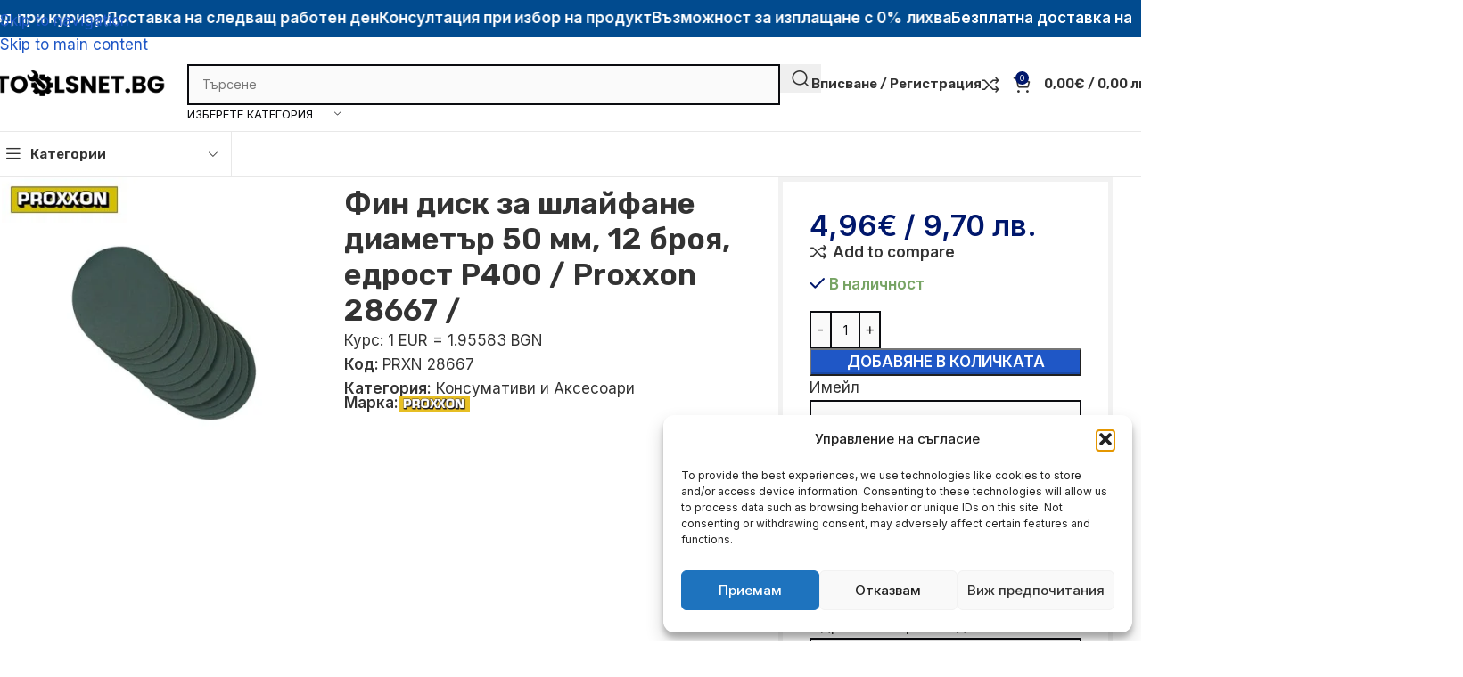

--- FILE ---
content_type: text/html; charset=UTF-8
request_url: https://toolsnet.bg/product/fin-disk-za-shlajfane-diametar-50-mm-12-broya-edrost-p400-proxxon-28667/
body_size: 58072
content:
<!DOCTYPE html>
<html lang="bg-BG" prefix="og: https://ogp.me/ns#">
<head>
	<meta charset="UTF-8">
	<link rel="profile" href="https://gmpg.org/xfn/11">
	<link rel="pingback" href="https://toolsnet.bg/xmlrpc.php">

	
<!-- Google Tag Manager by PYS -->
    <script data-cfasync="false" data-pagespeed-no-defer>
	    window.dataLayerPYS = window.dataLayerPYS || [];
	</script>
<!-- End Google Tag Manager by PYS -->
<!-- Search Engine Optimization by Rank Math - https://rankmath.com/ -->
<title>Фин диск за шлайфане диаметър 50 мм, 12 броя, едрост P400 / Proxxon 28667 / &raquo; ToolsNet.bg</title>
<meta name="description" content="4,96&euro; / 9,70&nbsp;лв. Фин диск за шлайфане диаметър 50 мм, 12 броя, едрост P400, Proxxon 28667 PROXXON PRXN 28667"/>
<meta name="robots" content="follow, index, max-snippet:-1, max-video-preview:-1, max-image-preview:large"/>
<link rel="canonical" href="https://toolsnet.bg/product/fin-disk-za-shlajfane-diametar-50-mm-12-broya-edrost-p400-proxxon-28667/" />
<meta property="og:locale" content="bg_BG" />
<meta property="og:type" content="product" />
<meta property="og:title" content="Фин диск за шлайфане диаметър 50 мм, 12 броя, едрост P400 / Proxxon 28667 / &raquo; ToolsNet.bg" />
<meta property="og:description" content="4,96&euro; / 9,70&nbsp;лв. Фин диск за шлайфане диаметър 50 мм, 12 броя, едрост P400, Proxxon 28667 PROXXON PRXN 28667" />
<meta property="og:url" content="https://toolsnet.bg/product/fin-disk-za-shlajfane-diametar-50-mm-12-broya-edrost-p400-proxxon-28667/" />
<meta property="og:site_name" content="TOOLSNET.bg" />
<meta property="og:updated_time" content="2026-01-12T17:04:44+02:00" />
<meta property="og:image" content="https://toolsnet.bg/wp-content/uploads/2025/05/fin-disk-za-shlajfane-diametr-50-mm-12-broya-edrost-p400-proxxon-28667.jpg" />
<meta property="og:image:secure_url" content="https://toolsnet.bg/wp-content/uploads/2025/05/fin-disk-za-shlajfane-diametr-50-mm-12-broya-edrost-p400-proxxon-28667.jpg" />
<meta property="og:image:width" content="800" />
<meta property="og:image:height" content="800" />
<meta property="og:image:alt" content="Фин диск за шлайфане диаметър 50 мм, 12 броя, едрост P400 / Proxxon 28667 /" />
<meta property="og:image:type" content="image/jpeg" />
<meta property="product:brand" content="PROXXON" />
<meta property="product:price:amount" content="4.96" />
<meta property="product:price:currency" content="EUR" />
<meta property="product:availability" content="instock" />
<meta name="twitter:card" content="summary_large_image" />
<meta name="twitter:title" content="Фин диск за шлайфане диаметър 50 мм, 12 броя, едрост P400 / Proxxon 28667 / &raquo; ToolsNet.bg" />
<meta name="twitter:description" content="4,96&euro; / 9,70&nbsp;лв. Фин диск за шлайфане диаметър 50 мм, 12 броя, едрост P400, Proxxon 28667 PROXXON PRXN 28667" />
<meta name="twitter:image" content="https://toolsnet.bg/wp-content/uploads/2025/05/fin-disk-za-shlajfane-diametr-50-mm-12-broya-edrost-p400-proxxon-28667.jpg" />
<meta name="twitter:label1" content="Price" />
<meta name="twitter:data1" content="4,96&euro; / 9,70&nbsp;лв." />
<meta name="twitter:label2" content="Availability" />
<meta name="twitter:data2" content="В наличност" />
<script type="application/ld+json" class="rank-math-schema">{"@context":"https://schema.org","@graph":[{"@type":"Organization","@id":"https://toolsnet.bg/#organization","name":"Toolsnet.bg","sameAs":["https://www.facebook.com/toolsnetbg"],"logo":{"@type":"ImageObject","@id":"https://toolsnet.bg/#logo","url":"https://toolsnet.bg/wp-content/uploads/2022/05/cropped-toolsnet.bg-logo.png","contentUrl":"https://toolsnet.bg/wp-content/uploads/2022/05/cropped-toolsnet.bg-logo.png","caption":"TOOLSNET.bg","inLanguage":"bg-BG"}},{"@type":"WebSite","@id":"https://toolsnet.bg/#website","url":"https://toolsnet.bg","name":"TOOLSNET.bg","publisher":{"@id":"https://toolsnet.bg/#organization"},"inLanguage":"bg-BG"},{"@type":"ImageObject","@id":"https://toolsnet.bg/wp-content/uploads/2025/05/fin-disk-za-shlajfane-diametr-50-mm-12-broya-edrost-p400-proxxon-28667.jpg","url":"https://toolsnet.bg/wp-content/uploads/2025/05/fin-disk-za-shlajfane-diametr-50-mm-12-broya-edrost-p400-proxxon-28667.jpg","width":"800","height":"800","inLanguage":"bg-BG"},{"@type":"BreadcrumbList","@id":"https://toolsnet.bg/product/fin-disk-za-shlajfane-diametar-50-mm-12-broya-edrost-p400-proxxon-28667/#breadcrumb","itemListElement":[{"@type":"ListItem","position":"1","item":{"@id":"https://toolsnet.bg","name":"\u041d\u0430\u0447\u0430\u043b\u043e"}},{"@type":"ListItem","position":"2","item":{"@id":"https://toolsnet.bg/product-category/konsumativi-i-aksesoari/","name":"\u041a\u043e\u043d\u0441\u0443\u043c\u0430\u0442\u0438\u0432\u0438 \u0438 \u0410\u043a\u0441\u0435\u0441\u043e\u0430\u0440\u0438"}},{"@type":"ListItem","position":"3","item":{"@id":"https://toolsnet.bg/product/fin-disk-za-shlajfane-diametar-50-mm-12-broya-edrost-p400-proxxon-28667/","name":"\u0424\u0438\u043d \u0434\u0438\u0441\u043a \u0437\u0430 \u0448\u043b\u0430\u0439\u0444\u0430\u043d\u0435 \u0434\u0438\u0430\u043c\u0435\u0442\u044a\u0440 50 \u043c\u043c, 12 \u0431\u0440\u043e\u044f, \u0435\u0434\u0440\u043e\u0441\u0442 P400 / Proxxon 28667 /"}}]},{"@type":"ItemPage","@id":"https://toolsnet.bg/product/fin-disk-za-shlajfane-diametar-50-mm-12-broya-edrost-p400-proxxon-28667/#webpage","url":"https://toolsnet.bg/product/fin-disk-za-shlajfane-diametar-50-mm-12-broya-edrost-p400-proxxon-28667/","name":"\u0424\u0438\u043d \u0434\u0438\u0441\u043a \u0437\u0430 \u0448\u043b\u0430\u0439\u0444\u0430\u043d\u0435 \u0434\u0438\u0430\u043c\u0435\u0442\u044a\u0440 50 \u043c\u043c, 12 \u0431\u0440\u043e\u044f, \u0435\u0434\u0440\u043e\u0441\u0442 P400 / Proxxon 28667 / &raquo; ToolsNet.bg","datePublished":"2025-06-03T17:14:42+03:00","dateModified":"2026-01-12T17:04:44+02:00","isPartOf":{"@id":"https://toolsnet.bg/#website"},"primaryImageOfPage":{"@id":"https://toolsnet.bg/wp-content/uploads/2025/05/fin-disk-za-shlajfane-diametr-50-mm-12-broya-edrost-p400-proxxon-28667.jpg"},"inLanguage":"bg-BG","breadcrumb":{"@id":"https://toolsnet.bg/product/fin-disk-za-shlajfane-diametar-50-mm-12-broya-edrost-p400-proxxon-28667/#breadcrumb"}},{"@type":"Product","brand":{"@type":"Brand","name":"PROXXON"},"name":"\u0424\u0438\u043d \u0434\u0438\u0441\u043a \u0437\u0430 \u0448\u043b\u0430\u0439\u0444\u0430\u043d\u0435 \u0434\u0438\u0430\u043c\u0435\u0442\u044a\u0440 50 \u043c\u043c, 12 \u0431\u0440\u043e\u044f, \u0435\u0434\u0440\u043e\u0441\u0442 P400 / Proxxon 28667 / &raquo; ToolsNet.bg","description":"4,96&euro; / 9,70&nbsp;\u043b\u0432. \u0424\u0438\u043d \u0434\u0438\u0441\u043a \u0437\u0430 \u0448\u043b\u0430\u0439\u0444\u0430\u043d\u0435 \u0434\u0438\u0430\u043c\u0435\u0442\u044a\u0440 50 \u043c\u043c, 12 \u0431\u0440\u043e\u044f, \u0435\u0434\u0440\u043e\u0441\u0442 P400, Proxxon 28667 PROXXON PRXN 28667","sku":"PRXN 28667","category":"\u041a\u043e\u043d\u0441\u0443\u043c\u0430\u0442\u0438\u0432\u0438 \u0438 \u0410\u043a\u0441\u0435\u0441\u043e\u0430\u0440\u0438","mainEntityOfPage":{"@id":"https://toolsnet.bg/product/fin-disk-za-shlajfane-diametar-50-mm-12-broya-edrost-p400-proxxon-28667/#webpage"},"weight":{"@type":"QuantitativeValue","unitCode":"KGM","value":"0.170000"},"height":{"@type":"QuantitativeValue","unitCode":"CMT","value":"0.000000"},"width":{"@type":"QuantitativeValue","unitCode":"CMT","value":"0.000000"},"depth":{"@type":"QuantitativeValue","unitCode":"CMT"},"image":[{"@type":"ImageObject","url":"https://toolsnet.bg/wp-content/uploads/2025/05/fin-disk-za-shlajfane-diametr-50-mm-12-broya-edrost-p400-proxxon-28667.jpg","height":"800","width":"800"}],"offers":{"@type":"Offer","price":"4.96","priceCurrency":"EUR","priceValidUntil":"2027-12-31","availability":"https://schema.org/InStock","itemCondition":"NewCondition","url":"https://toolsnet.bg/product/fin-disk-za-shlajfane-diametar-50-mm-12-broya-edrost-p400-proxxon-28667/","seller":{"@type":"Organization","@id":"https://toolsnet.bg/","name":"TOOLSNET.bg","url":"https://toolsnet.bg","logo":"https://toolsnet.bg/wp-content/uploads/2022/05/cropped-toolsnet.bg-logo.png"}},"@id":"https://toolsnet.bg/product/fin-disk-za-shlajfane-diametar-50-mm-12-broya-edrost-p400-proxxon-28667/#richSnippet"}]}</script>
<!-- /Rank Math WordPress SEO plugin -->

<script type='application/javascript' id='pys-version-script'>console.log('PixelYourSite PRO version 12.2.6');</script>
<link rel='dns-prefetch' href='//fonts.googleapis.com' />
<link rel="alternate" type="application/rss+xml" title="ToolsNet.bg &raquo; Поток" href="https://toolsnet.bg/feed/" />
<link rel="alternate" type="application/rss+xml" title="ToolsNet.bg &raquo; поток за коментари" href="https://toolsnet.bg/comments/feed/" />
<link rel="alternate" type="application/rss+xml" title="ToolsNet.bg &raquo; поток за коментари на Фин диск за шлайфане диаметър 50 мм, 12 броя, едрост P400 / Proxxon 28667 /" href="https://toolsnet.bg/product/fin-disk-za-shlajfane-diametar-50-mm-12-broya-edrost-p400-proxxon-28667/feed/" />
<link rel="alternate" title="oEmbed (JSON)" type="application/json+oembed" href="https://toolsnet.bg/wp-json/oembed/1.0/embed?url=https%3A%2F%2Ftoolsnet.bg%2Fproduct%2Ffin-disk-za-shlajfane-diametar-50-mm-12-broya-edrost-p400-proxxon-28667%2F" />
<link rel="alternate" title="oEmbed (XML)" type="text/xml+oembed" href="https://toolsnet.bg/wp-json/oembed/1.0/embed?url=https%3A%2F%2Ftoolsnet.bg%2Fproduct%2Ffin-disk-za-shlajfane-diametar-50-mm-12-broya-edrost-p400-proxxon-28667%2F&#038;format=xml" />
<style id='wp-img-auto-sizes-contain-inline-css' type='text/css'>
img:is([sizes=auto i],[sizes^="auto," i]){contain-intrinsic-size:3000px 1500px}
/*# sourceURL=wp-img-auto-sizes-contain-inline-css */
</style>
<link rel='stylesheet' id='wp-block-library-css' href='https://toolsnet.bg/wp-includes/css/dist/block-library/style.min.css?ver=6.9' type='text/css' media='all' />
<link rel='stylesheet' id='cr-frontend-css-css' href='https://toolsnet.bg/wp-content/plugins/customer-reviews-woocommerce/css/frontend.css?ver=5.49.0' type='text/css' media='all' />
<link rel='stylesheet' id='googlFonts-css' href='//fonts.googleapis.com/css2?family=Inter:wght@100;200;300;400;500;600;700&#038;display=swap' type='text/css' media='all' />
<link rel='stylesheet' id='tbi_checkout_frontend-css' href='https://toolsnet.bg/wp-content/plugins/fusion-pay-tbi/includes/../assets/css/style.min.css?ver=1766484388' type='text/css' media='all' />
<link rel='stylesheet' id='uni_style-css' href='https://toolsnet.bg/wp-content/plugins/unipayment/includes/../css/uni_style.css?ver=1.3.2' type='text/css' media='all' />
<style id='woocommerce-inline-inline-css' type='text/css'>
.woocommerce form .form-row .required { visibility: visible; }
/*# sourceURL=woocommerce-inline-inline-css */
</style>
<link rel='stylesheet' id='woo-bg-css-econt-css' href='https://toolsnet.bg/wp-content/plugins/bulgarisation-for-woocommerce/dist/styles/econt-frontend.min.css?ver=6.9' type='text/css' media='all' />
<link rel='stylesheet' id='woo-bg-css-speedy-css' href='https://toolsnet.bg/wp-content/plugins/bulgarisation-for-woocommerce/dist/styles/speedy-frontend.min.css?ver=6.9' type='text/css' media='all' />
<link rel='stylesheet' id='woo-bg-css-boxnow-css' href='https://toolsnet.bg/wp-content/plugins/bulgarisation-for-woocommerce/dist/styles/boxnow-frontend.min.css?ver=6.9' type='text/css' media='all' />
<link rel='stylesheet' id='woo-bg-css-frontend-css' href='https://toolsnet.bg/wp-content/plugins/bulgarisation-for-woocommerce/dist/styles/frontend.min.css?ver=6.9' type='text/css' media='all' />
<link rel='stylesheet' id='cmplz-general-css' href='https://toolsnet.bg/wp-content/plugins/complianz-gdpr/assets/css/cookieblocker.min.css?ver=1755094723' type='text/css' media='all' />
<link rel='stylesheet' id='wd-widget-price-filter-css' href='https://toolsnet.bg/wp-content/themes/woodmart/css/parts/woo-widget-price-filter.min.css?ver=8.3.3' type='text/css' media='all' />
<link rel='stylesheet' id='elementor-frontend-css' href='https://toolsnet.bg/wp-content/uploads/elementor/css/custom-frontend.min.css?ver=1767276849' type='text/css' media='all' />
<link rel='stylesheet' id='elementor-post-9-css' href='https://toolsnet.bg/wp-content/uploads/elementor/css/post-9.css?ver=1767276850' type='text/css' media='all' />
<link rel='stylesheet' id='wd-style-base-css' href='https://toolsnet.bg/wp-content/themes/woodmart/css/parts/base.min.css?ver=8.3.3' type='text/css' media='all' />
<link rel='stylesheet' id='wd-photoswipe-css' href='https://toolsnet.bg/wp-content/themes/woodmart/css/parts/lib-photoswipe.min.css?ver=8.3.3' type='text/css' media='all' />
<link rel='stylesheet' id='wd-helpers-wpb-elem-css' href='https://toolsnet.bg/wp-content/themes/woodmart/css/parts/helpers-wpb-elem.min.css?ver=8.3.3' type='text/css' media='all' />
<link rel='stylesheet' id='wd-elementor-base-css' href='https://toolsnet.bg/wp-content/themes/woodmart/css/parts/int-elem-base.min.css?ver=8.3.3' type='text/css' media='all' />
<link rel='stylesheet' id='wd-int-wordfence-css' href='https://toolsnet.bg/wp-content/themes/woodmart/css/parts/int-wordfence.min.css?ver=8.3.3' type='text/css' media='all' />
<link rel='stylesheet' id='wd-woocommerce-base-css' href='https://toolsnet.bg/wp-content/themes/woodmart/css/parts/woocommerce-base.min.css?ver=8.3.3' type='text/css' media='all' />
<link rel='stylesheet' id='wd-mod-star-rating-css' href='https://toolsnet.bg/wp-content/themes/woodmart/css/parts/mod-star-rating.min.css?ver=8.3.3' type='text/css' media='all' />
<link rel='stylesheet' id='wd-woocommerce-block-notices-css' href='https://toolsnet.bg/wp-content/themes/woodmart/css/parts/woo-mod-block-notices.min.css?ver=8.3.3' type='text/css' media='all' />
<link rel='stylesheet' id='wd-woo-mod-quantity-css' href='https://toolsnet.bg/wp-content/themes/woodmart/css/parts/woo-mod-quantity.min.css?ver=8.3.3' type='text/css' media='all' />
<link rel='stylesheet' id='wd-woo-opt-free-progress-bar-css' href='https://toolsnet.bg/wp-content/themes/woodmart/css/parts/woo-opt-free-progress-bar.min.css?ver=8.3.3' type='text/css' media='all' />
<link rel='stylesheet' id='wd-woo-mod-progress-bar-css' href='https://toolsnet.bg/wp-content/themes/woodmart/css/parts/woo-mod-progress-bar.min.css?ver=8.3.3' type='text/css' media='all' />
<link rel='stylesheet' id='wd-woo-single-prod-el-base-css' href='https://toolsnet.bg/wp-content/themes/woodmart/css/parts/woo-single-prod-el-base.min.css?ver=8.3.3' type='text/css' media='all' />
<link rel='stylesheet' id='wd-woo-mod-stock-status-css' href='https://toolsnet.bg/wp-content/themes/woodmart/css/parts/woo-mod-stock-status.min.css?ver=8.3.3' type='text/css' media='all' />
<link rel='stylesheet' id='wd-woo-mod-shop-attributes-css' href='https://toolsnet.bg/wp-content/themes/woodmart/css/parts/woo-mod-shop-attributes.min.css?ver=8.3.3' type='text/css' media='all' />
<link rel='stylesheet' id='wd-wp-blocks-css' href='https://toolsnet.bg/wp-content/themes/woodmart/css/parts/wp-blocks.min.css?ver=8.3.3' type='text/css' media='all' />
<link rel='stylesheet' id='child-style-css' href='https://toolsnet.bg/wp-content/themes/woodmart-child/style.css?ver=8.3.3' type='text/css' media='all' />
<link rel='stylesheet' id='wd-woo-mod-product-info-css' href='https://toolsnet.bg/wp-content/themes/woodmart/css/parts/woo-mod-product-info.min.css?ver=8.3.3' type='text/css' media='all' />
<link rel='stylesheet' id='wd-woo-opt-est-del-css' href='https://toolsnet.bg/wp-content/themes/woodmart/css/parts/woo-opt-est-del.min.css?ver=8.3.3' type='text/css' media='all' />
<link rel='stylesheet' id='wd-header-base-css' href='https://toolsnet.bg/wp-content/themes/woodmart/css/parts/header-base.min.css?ver=8.3.3' type='text/css' media='all' />
<link rel='stylesheet' id='wd-mod-tools-css' href='https://toolsnet.bg/wp-content/themes/woodmart/css/parts/mod-tools.min.css?ver=8.3.3' type='text/css' media='all' />
<link rel='stylesheet' id='wd-header-elements-base-css' href='https://toolsnet.bg/wp-content/themes/woodmart/css/parts/header-el-base.min.css?ver=8.3.3' type='text/css' media='all' />
<link rel='stylesheet' id='wd-marquee-css' href='https://toolsnet.bg/wp-content/themes/woodmart/css/parts/el-marquee.min.css?ver=8.3.3' type='text/css' media='all' />
<link rel='stylesheet' id='wd-header-search-css' href='https://toolsnet.bg/wp-content/themes/woodmart/css/parts/header-el-search.min.css?ver=8.3.3' type='text/css' media='all' />
<link rel='stylesheet' id='wd-header-search-form-css' href='https://toolsnet.bg/wp-content/themes/woodmart/css/parts/header-el-search-form.min.css?ver=8.3.3' type='text/css' media='all' />
<link rel='stylesheet' id='wd-wd-search-form-css' href='https://toolsnet.bg/wp-content/themes/woodmart/css/parts/wd-search-form.min.css?ver=8.3.3' type='text/css' media='all' />
<link rel='stylesheet' id='wd-wd-search-results-css' href='https://toolsnet.bg/wp-content/themes/woodmart/css/parts/wd-search-results.min.css?ver=8.3.3' type='text/css' media='all' />
<link rel='stylesheet' id='wd-wd-search-dropdown-css' href='https://toolsnet.bg/wp-content/themes/woodmart/css/parts/wd-search-dropdown.min.css?ver=8.3.3' type='text/css' media='all' />
<link rel='stylesheet' id='wd-wd-search-cat-css' href='https://toolsnet.bg/wp-content/themes/woodmart/css/parts/wd-search-cat.min.css?ver=8.3.3' type='text/css' media='all' />
<link rel='stylesheet' id='wd-woo-mod-login-form-css' href='https://toolsnet.bg/wp-content/themes/woodmart/css/parts/woo-mod-login-form.min.css?ver=8.3.3' type='text/css' media='all' />
<link rel='stylesheet' id='wd-header-my-account-css' href='https://toolsnet.bg/wp-content/themes/woodmart/css/parts/header-el-my-account.min.css?ver=8.3.3' type='text/css' media='all' />
<link rel='stylesheet' id='wd-header-cart-side-css' href='https://toolsnet.bg/wp-content/themes/woodmart/css/parts/header-el-cart-side.min.css?ver=8.3.3' type='text/css' media='all' />
<link rel='stylesheet' id='wd-header-cart-css' href='https://toolsnet.bg/wp-content/themes/woodmart/css/parts/header-el-cart.min.css?ver=8.3.3' type='text/css' media='all' />
<link rel='stylesheet' id='wd-widget-shopping-cart-css' href='https://toolsnet.bg/wp-content/themes/woodmart/css/parts/woo-widget-shopping-cart.min.css?ver=8.3.3' type='text/css' media='all' />
<link rel='stylesheet' id='wd-widget-product-list-css' href='https://toolsnet.bg/wp-content/themes/woodmart/css/parts/woo-widget-product-list.min.css?ver=8.3.3' type='text/css' media='all' />
<link rel='stylesheet' id='wd-header-mobile-nav-dropdown-css' href='https://toolsnet.bg/wp-content/themes/woodmart/css/parts/header-el-mobile-nav-dropdown.min.css?ver=8.3.3' type='text/css' media='all' />
<link rel='stylesheet' id='wd-header-categories-nav-css' href='https://toolsnet.bg/wp-content/themes/woodmart/css/parts/header-el-category-nav.min.css?ver=8.3.3' type='text/css' media='all' />
<link rel='stylesheet' id='wd-mod-nav-vertical-css' href='https://toolsnet.bg/wp-content/themes/woodmart/css/parts/mod-nav-vertical.min.css?ver=8.3.3' type='text/css' media='all' />
<link rel='stylesheet' id='wd-mod-nav-vertical-design-default-css' href='https://toolsnet.bg/wp-content/themes/woodmart/css/parts/mod-nav-vertical-design-default.min.css?ver=8.3.3' type='text/css' media='all' />
<link rel='stylesheet' id='wd-woo-single-prod-builder-css' href='https://toolsnet.bg/wp-content/themes/woodmart/css/parts/woo-single-prod-builder.min.css?ver=8.3.3' type='text/css' media='all' />
<link rel='stylesheet' id='wd-woo-single-prod-el-gallery-css' href='https://toolsnet.bg/wp-content/themes/woodmart/css/parts/woo-single-prod-el-gallery.min.css?ver=8.3.3' type='text/css' media='all' />
<link rel='stylesheet' id='wd-swiper-css' href='https://toolsnet.bg/wp-content/themes/woodmart/css/parts/lib-swiper.min.css?ver=8.3.3' type='text/css' media='all' />
<link rel='stylesheet' id='wd-swiper-arrows-css' href='https://toolsnet.bg/wp-content/themes/woodmart/css/parts/lib-swiper-arrows.min.css?ver=8.3.3' type='text/css' media='all' />
<link rel='stylesheet' id='wd-swiper-pagin-css' href='https://toolsnet.bg/wp-content/themes/woodmart/css/parts/lib-swiper-pagin.min.css?ver=8.3.3' type='text/css' media='all' />
<link rel='stylesheet' id='wd-wpcf7-css' href='https://toolsnet.bg/wp-content/themes/woodmart/css/parts/int-wpcf7.min.css?ver=8.3.3' type='text/css' media='all' />
<link rel='stylesheet' id='wd-post-types-mod-comments-css' href='https://toolsnet.bg/wp-content/themes/woodmart/css/parts/post-types-mod-comments.min.css?ver=8.3.3' type='text/css' media='all' />
<link rel='stylesheet' id='wd-woo-single-prod-el-reviews-css' href='https://toolsnet.bg/wp-content/themes/woodmart/css/parts/woo-single-prod-el-reviews.min.css?ver=8.3.3' type='text/css' media='all' />
<link rel='stylesheet' id='wd-woo-single-prod-el-reviews-style-1-css' href='https://toolsnet.bg/wp-content/themes/woodmart/css/parts/woo-single-prod-el-reviews-style-1.min.css?ver=8.3.3' type='text/css' media='all' />
<link rel='stylesheet' id='wd-tabs-css' href='https://toolsnet.bg/wp-content/themes/woodmart/css/parts/el-tabs.min.css?ver=8.3.3' type='text/css' media='all' />
<link rel='stylesheet' id='wd-woo-single-prod-el-tabs-opt-layout-tabs-css' href='https://toolsnet.bg/wp-content/themes/woodmart/css/parts/woo-single-prod-el-tabs-opt-layout-tabs.min.css?ver=8.3.3' type='text/css' media='all' />
<link rel='stylesheet' id='wd-accordion-css' href='https://toolsnet.bg/wp-content/themes/woodmart/css/parts/el-accordion.min.css?ver=8.3.3' type='text/css' media='all' />
<link rel='stylesheet' id='wd-section-title-css' href='https://toolsnet.bg/wp-content/themes/woodmart/css/parts/el-section-title.min.css?ver=8.3.3' type='text/css' media='all' />
<link rel='stylesheet' id='wd-section-title-style-under-and-over-css' href='https://toolsnet.bg/wp-content/themes/woodmart/css/parts/el-section-title-style-under-and-over.min.css?ver=8.3.3' type='text/css' media='all' />
<link rel='stylesheet' id='wd-bordered-product-css' href='https://toolsnet.bg/wp-content/themes/woodmart/css/parts/woo-opt-bordered-product.min.css?ver=8.3.3' type='text/css' media='all' />
<link rel='stylesheet' id='wd-woo-opt-title-limit-css' href='https://toolsnet.bg/wp-content/themes/woodmart/css/parts/woo-opt-title-limit.min.css?ver=8.3.3' type='text/css' media='all' />
<link rel='stylesheet' id='wd-product-loop-css' href='https://toolsnet.bg/wp-content/themes/woodmart/css/parts/woo-product-loop.min.css?ver=8.3.3' type='text/css' media='all' />
<link rel='stylesheet' id='wd-product-loop-standard-css' href='https://toolsnet.bg/wp-content/themes/woodmart/css/parts/woo-product-loop-standard.min.css?ver=8.3.3' type='text/css' media='all' />
<link rel='stylesheet' id='wd-woo-mod-add-btn-replace-css' href='https://toolsnet.bg/wp-content/themes/woodmart/css/parts/woo-mod-add-btn-replace.min.css?ver=8.3.3' type='text/css' media='all' />
<link rel='stylesheet' id='wd-woo-opt-stretch-cont-css' href='https://toolsnet.bg/wp-content/themes/woodmart/css/parts/woo-opt-stretch-cont.min.css?ver=8.3.3' type='text/css' media='all' />
<link rel='stylesheet' id='wd-woo-mod-product-labels-css' href='https://toolsnet.bg/wp-content/themes/woodmart/css/parts/woo-mod-product-labels.min.css?ver=8.3.3' type='text/css' media='all' />
<link rel='stylesheet' id='wd-woo-mod-product-labels-rect-css' href='https://toolsnet.bg/wp-content/themes/woodmart/css/parts/woo-mod-product-labels-rect.min.css?ver=8.3.3' type='text/css' media='all' />
<link rel='stylesheet' id='wd-mfp-popup-css' href='https://toolsnet.bg/wp-content/themes/woodmart/css/parts/lib-magnific-popup.min.css?ver=8.3.3' type='text/css' media='all' />
<link rel='stylesheet' id='wd-mod-animations-transform-css' href='https://toolsnet.bg/wp-content/themes/woodmart/css/parts/mod-animations-transform.min.css?ver=8.3.3' type='text/css' media='all' />
<link rel='stylesheet' id='wd-mod-transform-css' href='https://toolsnet.bg/wp-content/themes/woodmart/css/parts/mod-transform.min.css?ver=8.3.3' type='text/css' media='all' />
<link rel='stylesheet' id='wd-widget-collapse-css' href='https://toolsnet.bg/wp-content/themes/woodmart/css/parts/opt-widget-collapse.min.css?ver=8.3.3' type='text/css' media='all' />
<link rel='stylesheet' id='wd-footer-base-css' href='https://toolsnet.bg/wp-content/themes/woodmart/css/parts/footer-base.min.css?ver=8.3.3' type='text/css' media='all' />
<link rel='stylesheet' id='wd-list-css' href='https://toolsnet.bg/wp-content/themes/woodmart/css/parts/el-list.min.css?ver=8.3.3' type='text/css' media='all' />
<link rel='stylesheet' id='wd-el-list-css' href='https://toolsnet.bg/wp-content/themes/woodmart/css/parts/el-list-wpb-elem.min.css?ver=8.3.3' type='text/css' media='all' />
<link rel='stylesheet' id='wd-widget-wd-recent-posts-css' href='https://toolsnet.bg/wp-content/themes/woodmart/css/parts/widget-wd-recent-posts.min.css?ver=8.3.3' type='text/css' media='all' />
<link rel='stylesheet' id='wd-widget-nav-css' href='https://toolsnet.bg/wp-content/themes/woodmart/css/parts/widget-nav.min.css?ver=8.3.3' type='text/css' media='all' />
<link rel='stylesheet' id='wd-header-search-fullscreen-css' href='https://toolsnet.bg/wp-content/themes/woodmart/css/parts/header-el-search-fullscreen-general.min.css?ver=8.3.3' type='text/css' media='all' />
<link rel='stylesheet' id='wd-header-search-fullscreen-1-css' href='https://toolsnet.bg/wp-content/themes/woodmart/css/parts/header-el-search-fullscreen-1.min.css?ver=8.3.3' type='text/css' media='all' />
<link rel='stylesheet' id='wd-header-my-account-sidebar-css' href='https://toolsnet.bg/wp-content/themes/woodmart/css/parts/header-el-my-account-sidebar.min.css?ver=8.3.3' type='text/css' media='all' />
<link rel='stylesheet' id='wd-woo-opt-social-login-css' href='https://toolsnet.bg/wp-content/themes/woodmart/css/parts/woo-opt-social-login.min.css?ver=8.3.3' type='text/css' media='all' />
<link rel='stylesheet' id='wd-social-icons-css' href='https://toolsnet.bg/wp-content/themes/woodmart/css/parts/el-social-icons.min.css?ver=8.3.3' type='text/css' media='all' />
<link rel='stylesheet' id='wd-social-icons-styles-css' href='https://toolsnet.bg/wp-content/themes/woodmart/css/parts/el-social-styles.min.css?ver=8.3.3' type='text/css' media='all' />
<link rel='stylesheet' id='wd-sticky-social-buttons-css' href='https://toolsnet.bg/wp-content/themes/woodmart/css/parts/opt-sticky-social.min.css?ver=8.3.3' type='text/css' media='all' />
<link rel='stylesheet' id='wd-sticky-add-to-cart-css' href='https://toolsnet.bg/wp-content/themes/woodmart/css/parts/woo-opt-sticky-add-to-cart.min.css?ver=8.3.3' type='text/css' media='all' />
<link rel='stylesheet' id='wd-woo-mod-quantity-overlap-css' href='https://toolsnet.bg/wp-content/themes/woodmart/css/parts/woo-mod-quantity-overlap.min.css?ver=8.3.3' type='text/css' media='all' />
<link rel='stylesheet' id='wd-bottom-toolbar-css' href='https://toolsnet.bg/wp-content/themes/woodmart/css/parts/opt-bottom-toolbar.min.css?ver=8.3.3' type='text/css' media='all' />
<link rel='stylesheet' id='xts-style-theme_settings_default-css' href='https://toolsnet.bg/wp-content/uploads/xts-theme_settings_default-1768208402.css?ver=8.3.3' type='text/css' media='all' />
<link rel='stylesheet' id='xts-google-fonts-css' href='https://fonts.googleapis.com/css?family=Inter%3A400%2C600%7CRubik%3A400%2C600%7COswald%3A400%2C600&#038;ver=8.3.3' type='text/css' media='all' />
<script type="text/javascript" id="tbi_checkout_frontend-js-extra">
/* <![CDATA[ */
var myAjax = {"ajaxurl":"https://toolsnet.bg/wp-admin/admin-ajax.php"};
//# sourceURL=tbi_checkout_frontend-js-extra
/* ]]> */
</script>
<script type="text/javascript" src="https://toolsnet.bg/wp-content/plugins/fusion-pay-tbi/includes/../assets/js/tbi_product.min.js?ver=1766484388" id="tbi_checkout_frontend-js"></script>
<script type="text/javascript" id="jquery-core-js-extra">
/* <![CDATA[ */
var pysFacebookRest = {"restApiUrl":"https://toolsnet.bg/wp-json/pys-facebook/v1/event","debug":""};
//# sourceURL=jquery-core-js-extra
/* ]]> */
</script>
<script type="text/javascript" src="https://toolsnet.bg/wp-includes/js/jquery/jquery.min.js?ver=3.7.1" id="jquery-core-js"></script>
<script type="text/javascript" src="https://toolsnet.bg/wp-includes/js/jquery/jquery-migrate.min.js?ver=3.4.1" id="jquery-migrate-js"></script>
<script type="text/javascript" id="klear_as_low_as-js-extra">
/* <![CDATA[ */
var klearOptions = {"minimum":"15000","maximum":"3000000","store_payment_method_url":"https://toolsnet.bg/wp-admin/admin-ajax.php","store_payment_method_action":"store_payment_method"};
//# sourceURL=klear_as_low_as-js-extra
/* ]]> */
</script>
<script type="text/javascript" src="https://toolsnet.bg/wp-content/plugins/woocommerce-gateway-klear-1/assets/js/klear-as-low-as.js?ver=6.9" id="klear_as_low_as-js"></script>
<script type="text/javascript" id="wc-single-product-js-extra">
/* <![CDATA[ */
var wc_single_product_params = {"i18n_required_rating_text":"\u0418\u0437\u0431\u0435\u0440\u0435\u0442\u0435 \u0441\u0442\u043e\u0439\u043d\u043e\u0441\u0442","i18n_rating_options":["1 \u043e\u0442 5 \u0437\u0432\u0435\u0437\u0434\u0438","2 \u043e\u0442 5 \u0437\u0432\u0435\u0437\u0434\u0438","3 of 5 stars","4 of 5 stars","5 \u043e\u0442 5 \u0437\u0432\u0435\u0437\u0434\u0438"],"i18n_product_gallery_trigger_text":"View full-screen image gallery","review_rating_required":"yes","flexslider":{"rtl":false,"animation":"slide","smoothHeight":true,"directionNav":false,"controlNav":"thumbnails","slideshow":false,"animationSpeed":500,"animationLoop":false,"allowOneSlide":false},"zoom_enabled":"","zoom_options":[],"photoswipe_enabled":"","photoswipe_options":{"shareEl":false,"closeOnScroll":false,"history":false,"hideAnimationDuration":0,"showAnimationDuration":0},"flexslider_enabled":""};
//# sourceURL=wc-single-product-js-extra
/* ]]> */
</script>
<script type="text/javascript" src="https://toolsnet.bg/wp-content/plugins/woocommerce/assets/js/frontend/single-product.min.js?ver=10.2.3" id="wc-single-product-js" defer="defer" data-wp-strategy="defer"></script>
<script type="text/javascript" src="https://toolsnet.bg/wp-content/plugins/woocommerce/assets/js/jquery-blockui/jquery.blockUI.min.js?ver=2.7.0-wc.10.2.3" id="jquery-blockui-js" defer="defer" data-wp-strategy="defer"></script>
<script type="text/javascript" src="https://toolsnet.bg/wp-content/plugins/woocommerce/assets/js/js-cookie/js.cookie.min.js?ver=2.1.4-wc.10.2.3" id="js-cookie-js" defer="defer" data-wp-strategy="defer"></script>
<script type="text/javascript" id="woocommerce-js-extra">
/* <![CDATA[ */
var woocommerce_params = {"ajax_url":"/wp-admin/admin-ajax.php","wc_ajax_url":"/?wc-ajax=%%endpoint%%","i18n_password_show":"\u041f\u043e\u043a\u0430\u0437\u0432\u0430\u043d\u0435 \u043d\u0430 \u043f\u0430\u0440\u043e\u043b\u0430\u0442\u0430","i18n_password_hide":"\u0421\u043a\u0440\u0438\u0432\u0430\u043d\u0435 \u043d\u0430 \u043f\u0430\u0440\u043e\u043b\u0430\u0442\u0430"};
//# sourceURL=woocommerce-js-extra
/* ]]> */
</script>
<script type="text/javascript" src="https://toolsnet.bg/wp-content/plugins/woocommerce/assets/js/frontend/woocommerce.min.js?ver=10.2.3" id="woocommerce-js" defer="defer" data-wp-strategy="defer"></script>
<script type="text/javascript" src="https://toolsnet.bg/wp-content/plugins/pixelyoursite-pro/dist/scripts/js.cookie-2.1.3.min.js?ver=2.1.3" id="js-cookie-pys-js"></script>
<script type="text/javascript" src="https://toolsnet.bg/wp-content/plugins/pixelyoursite-pro/dist/scripts/jquery.bind-first-0.2.3.min.js" id="jquery-bind-first-js"></script>
<script type="text/javascript" src="https://toolsnet.bg/wp-content/plugins/pixelyoursite-pro/dist/scripts/sha256.js?ver=0.11.0" id="js-sha256-js"></script>
<script type="text/javascript" src="https://toolsnet.bg/wp-content/plugins/pixelyoursite-pro/dist/scripts/tld.min.js?ver=2.3.1" id="js-tld-js"></script>
<script type="text/javascript" id="pys-js-extra">
/* <![CDATA[ */
var pysOptions = {"staticEvents":{"facebook":{"woo_view_content":[{"delay":0,"type":"static","name":"ViewContent","eventID":"c8291556-0307-4121-a3d3-669c3cea2aea","pixelIds":["2335162243303439"],"params":{"content_ids":["46146"],"content_type":"product","value":"4.96","currency":"EUR","contents":[{"id":"46146","quantity":1}],"product_price":"4.96","content_name":"\u0424\u0438\u043d \u0434\u0438\u0441\u043a \u0437\u0430 \u0448\u043b\u0430\u0439\u0444\u0430\u043d\u0435 \u0434\u0438\u0430\u043c\u0435\u0442\u044a\u0440 50 \u043c\u043c, 12 \u0431\u0440\u043e\u044f, \u0435\u0434\u0440\u043e\u0441\u0442 P400 / Proxxon 28667 /","category_name":"\u041a\u043e\u043d\u0441\u0443\u043c\u0430\u0442\u0438\u0432\u0438 \u0438 \u0410\u043a\u0441\u0435\u0441\u043e\u0430\u0440\u0438","page_title":"\u0424\u0438\u043d \u0434\u0438\u0441\u043a \u0437\u0430 \u0448\u043b\u0430\u0439\u0444\u0430\u043d\u0435 \u0434\u0438\u0430\u043c\u0435\u0442\u044a\u0440 50 \u043c\u043c, 12 \u0431\u0440\u043e\u044f, \u0435\u0434\u0440\u043e\u0441\u0442 P400 / Proxxon 28667 /","post_type":"product","post_id":46146,"plugin":"PixelYourSite","event_url":"toolsnet.bg/product/fin-disk-za-shlajfane-diametar-50-mm-12-broya-edrost-p400-proxxon-28667/","user_role":"guest"},"e_id":"woo_view_content","ids":[],"hasTimeWindow":false,"timeWindow":0,"woo_order":"","edd_order":""}],"init_event":[{"delay":0,"type":"static","ajaxFire":false,"name":"PageView","eventID":"3e62b252-eda1-4999-ae5f-fe7b5bc51857","pixelIds":["2335162243303439"],"params":{"categories":"\u041a\u043e\u043d\u0441\u0443\u043c\u0430\u0442\u0438\u0432\u0438 \u0438 \u0410\u043a\u0441\u0435\u0441\u043e\u0430\u0440\u0438","page_title":"\u0424\u0438\u043d \u0434\u0438\u0441\u043a \u0437\u0430 \u0448\u043b\u0430\u0439\u0444\u0430\u043d\u0435 \u0434\u0438\u0430\u043c\u0435\u0442\u044a\u0440 50 \u043c\u043c, 12 \u0431\u0440\u043e\u044f, \u0435\u0434\u0440\u043e\u0441\u0442 P400 / Proxxon 28667 /","post_type":"product","post_id":46146,"plugin":"PixelYourSite","event_url":"toolsnet.bg/product/fin-disk-za-shlajfane-diametar-50-mm-12-broya-edrost-p400-proxxon-28667/","user_role":"guest"},"e_id":"init_event","ids":[],"hasTimeWindow":false,"timeWindow":0,"woo_order":"","edd_order":""}]},"ga":{"woo_view_content":[{"delay":0,"type":"static","unify":true,"trackingIds":["G-MH1FELDVWQ","AW-10864366920"],"name":"view_item","eventID":"c8291556-0307-4121-a3d3-669c3cea2aea","params":{"items":[{"item_id":"46146","item_name":"\u0424\u0438\u043d \u0434\u0438\u0441\u043a \u0437\u0430 \u0448\u043b\u0430\u0439\u0444\u0430\u043d\u0435 \u0434\u0438\u0430\u043c\u0435\u0442\u044a\u0440 50 \u043c\u043c, 12 \u0431\u0440\u043e\u044f, \u0435\u0434\u0440\u043e\u0441\u0442 P400 / Proxxon 28667 /","quantity":1,"price":"4.96","affiliation":"ToolsNet.bg","item_category":"\u041a\u043e\u043d\u0441\u0443\u043c\u0430\u0442\u0438\u0432\u0438 \u0438 \u0410\u043a\u0441\u0435\u0441\u043e\u0430\u0440\u0438","id":"46146","google_business_vertical":"retail"}],"currency":"EUR","ecomm_prodid":"46146","ecomm_pagetype":"product","ecomm_totalvalue":"4.96","event_category":"ecommerce","value":"4.96","page_title":"\u0424\u0438\u043d \u0434\u0438\u0441\u043a \u0437\u0430 \u0448\u043b\u0430\u0439\u0444\u0430\u043d\u0435 \u0434\u0438\u0430\u043c\u0435\u0442\u044a\u0440 50 \u043c\u043c, 12 \u0431\u0440\u043e\u044f, \u0435\u0434\u0440\u043e\u0441\u0442 P400 / Proxxon 28667 /","post_type":"product","post_id":46146,"plugin":"PixelYourSite","event_url":"toolsnet.bg/product/fin-disk-za-shlajfane-diametar-50-mm-12-broya-edrost-p400-proxxon-28667/","user_role":"guest"},"e_id":"woo_view_content","ids":[],"hasTimeWindow":false,"timeWindow":0,"woo_order":"","edd_order":""}]},"google_ads":{"woo_view_content":[{"delay":0,"type":"static","conversion_ids":["AW-10864366920"],"name":"view_item","ids":["AW-10864366920"],"eventID":"c8291556-0307-4121-a3d3-669c3cea2aea","params":{"ecomm_prodid":"46146","ecomm_pagetype":"product","event_category":"ecommerce","currency":"EUR","items":[{"id":"46146","google_business_vertical":"retail"}],"value":"4.96","page_title":"\u0424\u0438\u043d \u0434\u0438\u0441\u043a \u0437\u0430 \u0448\u043b\u0430\u0439\u0444\u0430\u043d\u0435 \u0434\u0438\u0430\u043c\u0435\u0442\u044a\u0440 50 \u043c\u043c, 12 \u0431\u0440\u043e\u044f, \u0435\u0434\u0440\u043e\u0441\u0442 P400 / Proxxon 28667 /","post_type":"product","post_id":46146,"plugin":"PixelYourSite","event_url":"toolsnet.bg/product/fin-disk-za-shlajfane-diametar-50-mm-12-broya-edrost-p400-proxxon-28667/","user_role":"guest"},"e_id":"woo_view_content","hasTimeWindow":false,"timeWindow":0,"woo_order":"","edd_order":""}],"init_event":[{"delay":0,"type":"static","conversion_ids":["AW-10864366920"],"name":"page_view","eventID":"3e62b252-eda1-4999-ae5f-fe7b5bc51857","params":{"page_title":"\u0424\u0438\u043d \u0434\u0438\u0441\u043a \u0437\u0430 \u0448\u043b\u0430\u0439\u0444\u0430\u043d\u0435 \u0434\u0438\u0430\u043c\u0435\u0442\u044a\u0440 50 \u043c\u043c, 12 \u0431\u0440\u043e\u044f, \u0435\u0434\u0440\u043e\u0441\u0442 P400 / Proxxon 28667 /","post_type":"product","post_id":46146,"plugin":"PixelYourSite","event_url":"toolsnet.bg/product/fin-disk-za-shlajfane-diametar-50-mm-12-broya-edrost-p400-proxxon-28667/","user_role":"guest"},"e_id":"init_event","ids":[],"hasTimeWindow":false,"timeWindow":0,"woo_order":"","edd_order":""}]}},"dynamicEvents":{"woo_select_content_single":{"26508":{"ga":{"delay":0,"type":"dyn","name":"select_item","trackingIds":["G-MH1FELDVWQ"],"eventID":"2e556e0e-bb29-4ab9-a5fe-ab69a8252953","params":{"items":[{"id":"26508","name":"\u041d\u043e\u0436\u043e\u0432\u0435 \u0437\u0430 \u0430\u0431\u0440\u0438\u0445\u0442 / \u0449\u0440\u0430\u0439\u0445\u043c\u0443\u0441 2 \u0431\u0440\u043e\u044f / Scheppach 3902202701 /","quantity":1,"price":"47.24","item_list_name":"Related Products","item_list_id":"related_products","affiliation":"ToolsNet.bg","item_category":"\u041a\u043e\u043d\u0441\u0443\u043c\u0430\u0442\u0438\u0432\u0438 \u0438 \u0410\u043a\u0441\u0435\u0441\u043e\u0430\u0440\u0438"}],"event_category":"ecommerce","content_type":"product","page_title":"\u0424\u0438\u043d \u0434\u0438\u0441\u043a \u0437\u0430 \u0448\u043b\u0430\u0439\u0444\u0430\u043d\u0435 \u0434\u0438\u0430\u043c\u0435\u0442\u044a\u0440 50 \u043c\u043c, 12 \u0431\u0440\u043e\u044f, \u0435\u0434\u0440\u043e\u0441\u0442 P400 / Proxxon 28667 /","post_type":"product","post_id":46146,"plugin":"PixelYourSite","event_url":"toolsnet.bg/product/fin-disk-za-shlajfane-diametar-50-mm-12-broya-edrost-p400-proxxon-28667/","user_role":"guest"},"e_id":"woo_select_content_single","ids":[],"hasTimeWindow":false,"timeWindow":0,"woo_order":"","edd_order":""}},"25519":{"ga":{"delay":0,"type":"dyn","name":"select_item","trackingIds":["G-MH1FELDVWQ"],"eventID":"2e556e0e-bb29-4ab9-a5fe-ab69a8252953","params":{"items":[{"id":"25519","name":"\u0424\u0438\u043b\u0442\u044a\u0440 \u0437\u0430 \u0432\u043e\u0434\u0430 5.5 bar, 125 \u043c\u043c","quantity":1,"price":"14.72","item_list_name":"Related Products","item_list_id":"related_products","affiliation":"ToolsNet.bg","item_category":"\u041a\u043e\u043d\u0441\u0443\u043c\u0430\u0442\u0438\u0432\u0438 \u0438 \u0410\u043a\u0441\u0435\u0441\u043e\u0430\u0440\u0438"}],"event_category":"ecommerce","content_type":"product","page_title":"\u0424\u0438\u043d \u0434\u0438\u0441\u043a \u0437\u0430 \u0448\u043b\u0430\u0439\u0444\u0430\u043d\u0435 \u0434\u0438\u0430\u043c\u0435\u0442\u044a\u0440 50 \u043c\u043c, 12 \u0431\u0440\u043e\u044f, \u0435\u0434\u0440\u043e\u0441\u0442 P400 / Proxxon 28667 /","post_type":"product","post_id":46146,"plugin":"PixelYourSite","event_url":"toolsnet.bg/product/fin-disk-za-shlajfane-diametar-50-mm-12-broya-edrost-p400-proxxon-28667/","user_role":"guest"},"e_id":"woo_select_content_single","ids":[],"hasTimeWindow":false,"timeWindow":0,"woo_order":"","edd_order":""}},"20907":{"ga":{"delay":0,"type":"dyn","name":"select_item","trackingIds":["G-MH1FELDVWQ"],"eventID":"2e556e0e-bb29-4ab9-a5fe-ab69a8252953","params":{"items":[{"id":"20907","name":"\u041a\u0435\u0447\u0435 \u0437\u0430 \u043f\u043e\u043b\u0438\u0440\u043c\u0430\u0448\u0438\u043d\u0430, \u0437\u0430 \u0430\u0432\u0442\u043e\u043c\u043e\u0431\u0438\u043b / \u0424240 \u043c\u043c / Mannesmann 01702 /","quantity":1,"price":"4.91","item_list_name":"Related Products","item_list_id":"related_products","affiliation":"ToolsNet.bg","item_category":"\u041a\u043e\u043d\u0441\u0443\u043c\u0430\u0442\u0438\u0432\u0438 \u0438 \u0410\u043a\u0441\u0435\u0441\u043e\u0430\u0440\u0438"}],"event_category":"ecommerce","content_type":"product","page_title":"\u0424\u0438\u043d \u0434\u0438\u0441\u043a \u0437\u0430 \u0448\u043b\u0430\u0439\u0444\u0430\u043d\u0435 \u0434\u0438\u0430\u043c\u0435\u0442\u044a\u0440 50 \u043c\u043c, 12 \u0431\u0440\u043e\u044f, \u0435\u0434\u0440\u043e\u0441\u0442 P400 / Proxxon 28667 /","post_type":"product","post_id":46146,"plugin":"PixelYourSite","event_url":"toolsnet.bg/product/fin-disk-za-shlajfane-diametar-50-mm-12-broya-edrost-p400-proxxon-28667/","user_role":"guest"},"e_id":"woo_select_content_single","ids":[],"hasTimeWindow":false,"timeWindow":0,"woo_order":"","edd_order":""}},"21674":{"ga":{"delay":0,"type":"dyn","name":"select_item","trackingIds":["G-MH1FELDVWQ"],"eventID":"2e556e0e-bb29-4ab9-a5fe-ab69a8252953","params":{"items":[{"id":"21674","name":"\u041a\u043b\u044e\u0447 \u0437\u0430 \u0431\u043e\u0440\u043c\u0430\u0448\u0438\u043d\u0430 / Mannesmann 1251-K-10 / \u0424 10 \u043c\u043c","quantity":1,"price":"1.44","item_list_name":"Related Products","item_list_id":"related_products","affiliation":"ToolsNet.bg","item_category":"\u041a\u043e\u043d\u0441\u0443\u043c\u0430\u0442\u0438\u0432\u0438 \u0438 \u0410\u043a\u0441\u0435\u0441\u043e\u0430\u0440\u0438"}],"event_category":"ecommerce","content_type":"product","page_title":"\u0424\u0438\u043d \u0434\u0438\u0441\u043a \u0437\u0430 \u0448\u043b\u0430\u0439\u0444\u0430\u043d\u0435 \u0434\u0438\u0430\u043c\u0435\u0442\u044a\u0440 50 \u043c\u043c, 12 \u0431\u0440\u043e\u044f, \u0435\u0434\u0440\u043e\u0441\u0442 P400 / Proxxon 28667 /","post_type":"product","post_id":46146,"plugin":"PixelYourSite","event_url":"toolsnet.bg/product/fin-disk-za-shlajfane-diametar-50-mm-12-broya-edrost-p400-proxxon-28667/","user_role":"guest"},"e_id":"woo_select_content_single","ids":[],"hasTimeWindow":false,"timeWindow":0,"woo_order":"","edd_order":""}},"25530":{"ga":{"delay":0,"type":"dyn","name":"select_item","trackingIds":["G-MH1FELDVWQ"],"eventID":"2e556e0e-bb29-4ab9-a5fe-ab69a8252953","params":{"items":[{"id":"25530","name":"\u0420\u0435\u0437\u0435\u0440\u0432\u0435\u043do \u0444\u0438\u043b\u0442\u0440\u0438\u0440\u0430\u0449\u043e \u0442\u044f\u043b\u043e \u0437\u0430 94462, 250 \u043c\u043c","quantity":1,"price":"4.42","item_list_name":"Related Products","item_list_id":"related_products","affiliation":"ToolsNet.bg","item_category":"\u041a\u043e\u043d\u0441\u0443\u043c\u0430\u0442\u0438\u0432\u0438 \u0438 \u0410\u043a\u0441\u0435\u0441\u043e\u0430\u0440\u0438"}],"event_category":"ecommerce","content_type":"product","page_title":"\u0424\u0438\u043d \u0434\u0438\u0441\u043a \u0437\u0430 \u0448\u043b\u0430\u0439\u0444\u0430\u043d\u0435 \u0434\u0438\u0430\u043c\u0435\u0442\u044a\u0440 50 \u043c\u043c, 12 \u0431\u0440\u043e\u044f, \u0435\u0434\u0440\u043e\u0441\u0442 P400 / Proxxon 28667 /","post_type":"product","post_id":46146,"plugin":"PixelYourSite","event_url":"toolsnet.bg/product/fin-disk-za-shlajfane-diametar-50-mm-12-broya-edrost-p400-proxxon-28667/","user_role":"guest"},"e_id":"woo_select_content_single","ids":[],"hasTimeWindow":false,"timeWindow":0,"woo_order":"","edd_order":""}},"21701":{"ga":{"delay":0,"type":"dyn","name":"select_item","trackingIds":["G-MH1FELDVWQ"],"eventID":"2e556e0e-bb29-4ab9-a5fe-ab69a8252953","params":{"items":[{"id":"21701","name":"\u0420\u044a\u043a\u043e\u0445\u0432\u0430\u0442\u043a\u0430 \u0437\u0430 \u0435\u043b\u0435\u043a\u0442\u0440\u043e\u0434\u0438 \u0424 2-6 \u043c\u043c","quantity":1,"price":"14.73","item_list_name":"Related Products","item_list_id":"related_products","affiliation":"ToolsNet.bg","item_category":"\u041a\u043e\u043d\u0441\u0443\u043c\u0430\u0442\u0438\u0432\u0438 \u0438 \u0410\u043a\u0441\u0435\u0441\u043e\u0430\u0440\u0438"}],"event_category":"ecommerce","content_type":"product","page_title":"\u0424\u0438\u043d \u0434\u0438\u0441\u043a \u0437\u0430 \u0448\u043b\u0430\u0439\u0444\u0430\u043d\u0435 \u0434\u0438\u0430\u043c\u0435\u0442\u044a\u0440 50 \u043c\u043c, 12 \u0431\u0440\u043e\u044f, \u0435\u0434\u0440\u043e\u0441\u0442 P400 / Proxxon 28667 /","post_type":"product","post_id":46146,"plugin":"PixelYourSite","event_url":"toolsnet.bg/product/fin-disk-za-shlajfane-diametar-50-mm-12-broya-edrost-p400-proxxon-28667/","user_role":"guest"},"e_id":"woo_select_content_single","ids":[],"hasTimeWindow":false,"timeWindow":0,"woo_order":"","edd_order":""}},"25985":{"ga":{"delay":0,"type":"dyn","name":"select_item","trackingIds":["G-MH1FELDVWQ"],"eventID":"2e556e0e-bb29-4ab9-a5fe-ab69a8252953","params":{"items":[{"id":"25985","name":"\u041c\u0430\u0440\u043a\u0443\u0447 KA7P \u0437\u0430 \u0433\u0440\u0430\u0434\u0438\u043d\u0441\u043a\u0438 \u043f\u043e\u043c\u043f\u0438 / GUDE 94441 /","quantity":1,"price":"27.49","item_list_name":"Related Products","item_list_id":"related_products","affiliation":"ToolsNet.bg","item_category":"\u041a\u043e\u043d\u0441\u0443\u043c\u0430\u0442\u0438\u0432\u0438 \u0438 \u0410\u043a\u0441\u0435\u0441\u043e\u0430\u0440\u0438"}],"event_category":"ecommerce","content_type":"product","page_title":"\u0424\u0438\u043d \u0434\u0438\u0441\u043a \u0437\u0430 \u0448\u043b\u0430\u0439\u0444\u0430\u043d\u0435 \u0434\u0438\u0430\u043c\u0435\u0442\u044a\u0440 50 \u043c\u043c, 12 \u0431\u0440\u043e\u044f, \u0435\u0434\u0440\u043e\u0441\u0442 P400 / Proxxon 28667 /","post_type":"product","post_id":46146,"plugin":"PixelYourSite","event_url":"toolsnet.bg/product/fin-disk-za-shlajfane-diametar-50-mm-12-broya-edrost-p400-proxxon-28667/","user_role":"guest"},"e_id":"woo_select_content_single","ids":[],"hasTimeWindow":false,"timeWindow":0,"woo_order":"","edd_order":""}},"21666":{"ga":{"delay":0,"type":"dyn","name":"select_item","trackingIds":["G-MH1FELDVWQ"],"eventID":"2e556e0e-bb29-4ab9-a5fe-ab69a8252953","params":{"items":[{"id":"21666","name":"\u041a\u043e\u043b\u0435\u043a\u0442\u043e\u0440 \u0437\u0430 \u043f\u0440\u0430\u0445, \u0441\u0432\u0440\u0435\u0434\u043b\u043e \u0424 4-10 \u043c\u043c / Mannesmann 12498 /","quantity":1,"price":"2.33","item_list_name":"Related Products","item_list_id":"related_products","affiliation":"ToolsNet.bg","item_category":"\u041a\u043e\u043d\u0441\u0443\u043c\u0430\u0442\u0438\u0432\u0438 \u0438 \u0410\u043a\u0441\u0435\u0441\u043e\u0430\u0440\u0438"}],"event_category":"ecommerce","content_type":"product","page_title":"\u0424\u0438\u043d \u0434\u0438\u0441\u043a \u0437\u0430 \u0448\u043b\u0430\u0439\u0444\u0430\u043d\u0435 \u0434\u0438\u0430\u043c\u0435\u0442\u044a\u0440 50 \u043c\u043c, 12 \u0431\u0440\u043e\u044f, \u0435\u0434\u0440\u043e\u0441\u0442 P400 / Proxxon 28667 /","post_type":"product","post_id":46146,"plugin":"PixelYourSite","event_url":"toolsnet.bg/product/fin-disk-za-shlajfane-diametar-50-mm-12-broya-edrost-p400-proxxon-28667/","user_role":"guest"},"e_id":"woo_select_content_single","ids":[],"hasTimeWindow":false,"timeWindow":0,"woo_order":"","edd_order":""}},"25523":{"ga":{"delay":0,"type":"dyn","name":"select_item","trackingIds":["G-MH1FELDVWQ"],"eventID":"2e556e0e-bb29-4ab9-a5fe-ab69a8252953","params":{"items":[{"id":"25523","name":"\u0420\u0435\u0437\u0435\u0440\u0432\u0435\u043do \u0444\u0438\u043b\u0442\u0440\u0438\u0440\u0430\u0449\u043e \u0442\u044f\u043b\u043e \u0437\u0430 94460, 125\u043c\u043c","quantity":1,"price":"2.46","item_list_name":"Related Products","item_list_id":"related_products","affiliation":"ToolsNet.bg","item_category":"\u041a\u043e\u043d\u0441\u0443\u043c\u0430\u0442\u0438\u0432\u0438 \u0438 \u0410\u043a\u0441\u0435\u0441\u043e\u0430\u0440\u0438"}],"event_category":"ecommerce","content_type":"product","page_title":"\u0424\u0438\u043d \u0434\u0438\u0441\u043a \u0437\u0430 \u0448\u043b\u0430\u0439\u0444\u0430\u043d\u0435 \u0434\u0438\u0430\u043c\u0435\u0442\u044a\u0440 50 \u043c\u043c, 12 \u0431\u0440\u043e\u044f, \u0435\u0434\u0440\u043e\u0441\u0442 P400 / Proxxon 28667 /","post_type":"product","post_id":46146,"plugin":"PixelYourSite","event_url":"toolsnet.bg/product/fin-disk-za-shlajfane-diametar-50-mm-12-broya-edrost-p400-proxxon-28667/","user_role":"guest"},"e_id":"woo_select_content_single","ids":[],"hasTimeWindow":false,"timeWindow":0,"woo_order":"","edd_order":""}},"25526":{"ga":{"delay":0,"type":"dyn","name":"select_item","trackingIds":["G-MH1FELDVWQ"],"eventID":"2e556e0e-bb29-4ab9-a5fe-ab69a8252953","params":{"items":[{"id":"25526","name":"\u0424\u0438\u043b\u0442\u044a\u0440 \u0437\u0430 \u0432\u043e\u0434\u0430 5.5 bar, 250 \u043c\u043c","quantity":1,"price":"17.67","item_list_name":"Related Products","item_list_id":"related_products","affiliation":"ToolsNet.bg","item_category":"\u041a\u043e\u043d\u0441\u0443\u043c\u0430\u0442\u0438\u0432\u0438 \u0438 \u0410\u043a\u0441\u0435\u0441\u043e\u0430\u0440\u0438"}],"event_category":"ecommerce","content_type":"product","page_title":"\u0424\u0438\u043d \u0434\u0438\u0441\u043a \u0437\u0430 \u0448\u043b\u0430\u0439\u0444\u0430\u043d\u0435 \u0434\u0438\u0430\u043c\u0435\u0442\u044a\u0440 50 \u043c\u043c, 12 \u0431\u0440\u043e\u044f, \u0435\u0434\u0440\u043e\u0441\u0442 P400 / Proxxon 28667 /","post_type":"product","post_id":46146,"plugin":"PixelYourSite","event_url":"toolsnet.bg/product/fin-disk-za-shlajfane-diametar-50-mm-12-broya-edrost-p400-proxxon-28667/","user_role":"guest"},"e_id":"woo_select_content_single","ids":[],"hasTimeWindow":false,"timeWindow":0,"woo_order":"","edd_order":""}},"26120":{"ga":{"delay":0,"type":"dyn","name":"select_item","trackingIds":["G-MH1FELDVWQ"],"eventID":"2e556e0e-bb29-4ab9-a5fe-ab69a8252953","params":{"items":[{"id":"26120","name":"\u0417\u0430\u0440\u044f\u0434\u043d\u043e \u0443\u0441\u0442\u0440\u043e\u0439\u0441\u0442\u0432\u043e \u0437\u0430 25.2 V Li-Ion \u0430\u043a\u0443\u043c\u0443\u043b\u0430\u0442\u043e\u0440\u043d\u0438 \u0431\u0430\u0442\u0435\u0440\u0438\u0438 / GUDE 95623 /","quantity":1,"price":"53.01","item_list_name":"Related Products","item_list_id":"related_products","affiliation":"ToolsNet.bg","item_category":"\u041a\u043e\u043d\u0441\u0443\u043c\u0430\u0442\u0438\u0432\u0438 \u0438 \u0410\u043a\u0441\u0435\u0441\u043e\u0430\u0440\u0438"}],"event_category":"ecommerce","content_type":"product","page_title":"\u0424\u0438\u043d \u0434\u0438\u0441\u043a \u0437\u0430 \u0448\u043b\u0430\u0439\u0444\u0430\u043d\u0435 \u0434\u0438\u0430\u043c\u0435\u0442\u044a\u0440 50 \u043c\u043c, 12 \u0431\u0440\u043e\u044f, \u0435\u0434\u0440\u043e\u0441\u0442 P400 / Proxxon 28667 /","post_type":"product","post_id":46146,"plugin":"PixelYourSite","event_url":"toolsnet.bg/product/fin-disk-za-shlajfane-diametar-50-mm-12-broya-edrost-p400-proxxon-28667/","user_role":"guest"},"e_id":"woo_select_content_single","ids":[],"hasTimeWindow":false,"timeWindow":0,"woo_order":"","edd_order":""}},"27266":{"ga":{"delay":0,"type":"dyn","name":"select_item","trackingIds":["G-MH1FELDVWQ"],"eventID":"2e556e0e-bb29-4ab9-a5fe-ab69a8252953","params":{"items":[{"id":"27266","name":"\u0428\u043b\u0430\u0439\u0444\u0430\u0449\u0438 \u0448\u0430\u0439\u0431\u0438 Scheppach, \u0437\u0430 \u043b\u0435\u043d\u0442\u043e\u0432 / \u0434\u0438\u0441\u043a\u043e\u0432 \u0448\u043b\u0430\u0439\u0444 Scheppach BTS700 /","quantity":1,"price":"23.93","item_list_name":"Related Products","item_list_id":"related_products","affiliation":"ToolsNet.bg","item_category":"\u041a\u043e\u043d\u0441\u0443\u043c\u0430\u0442\u0438\u0432\u0438 \u0438 \u0410\u043a\u0441\u0435\u0441\u043e\u0430\u0440\u0438"}],"event_category":"ecommerce","content_type":"product","page_title":"\u0424\u0438\u043d \u0434\u0438\u0441\u043a \u0437\u0430 \u0448\u043b\u0430\u0439\u0444\u0430\u043d\u0435 \u0434\u0438\u0430\u043c\u0435\u0442\u044a\u0440 50 \u043c\u043c, 12 \u0431\u0440\u043e\u044f, \u0435\u0434\u0440\u043e\u0441\u0442 P400 / Proxxon 28667 /","post_type":"product","post_id":46146,"plugin":"PixelYourSite","event_url":"toolsnet.bg/product/fin-disk-za-shlajfane-diametar-50-mm-12-broya-edrost-p400-proxxon-28667/","user_role":"guest"},"e_id":"woo_select_content_single","ids":[],"hasTimeWindow":false,"timeWindow":0,"woo_order":"","edd_order":""}},"26200":{"ga":{"delay":0,"type":"dyn","name":"select_item","trackingIds":["G-MH1FELDVWQ"],"eventID":"2e556e0e-bb29-4ab9-a5fe-ab69a8252953","params":{"items":[{"id":"26200","name":"\u0410\u043a\u0443\u043c\u0443\u043b\u0430\u0442\u043e\u0440\u043d\u0430 \u0431\u0430\u0442\u0435\u0440\u0438\u044f / GUDE 95536 / 3AH, 25.2 V","quantity":1,"price":"99.4","item_list_name":"Related Products","item_list_id":"related_products","affiliation":"ToolsNet.bg","item_category":"\u041a\u043e\u043d\u0441\u0443\u043c\u0430\u0442\u0438\u0432\u0438 \u0438 \u0410\u043a\u0441\u0435\u0441\u043e\u0430\u0440\u0438"}],"event_category":"ecommerce","content_type":"product","page_title":"\u0424\u0438\u043d \u0434\u0438\u0441\u043a \u0437\u0430 \u0448\u043b\u0430\u0439\u0444\u0430\u043d\u0435 \u0434\u0438\u0430\u043c\u0435\u0442\u044a\u0440 50 \u043c\u043c, 12 \u0431\u0440\u043e\u044f, \u0435\u0434\u0440\u043e\u0441\u0442 P400 / Proxxon 28667 /","post_type":"product","post_id":46146,"plugin":"PixelYourSite","event_url":"toolsnet.bg/product/fin-disk-za-shlajfane-diametar-50-mm-12-broya-edrost-p400-proxxon-28667/","user_role":"guest"},"e_id":"woo_select_content_single","ids":[],"hasTimeWindow":false,"timeWindow":0,"woo_order":"","edd_order":""}},"27263":{"ga":{"delay":0,"type":"dyn","name":"select_item","trackingIds":["G-MH1FELDVWQ"],"eventID":"2e556e0e-bb29-4ab9-a5fe-ab69a8252953","params":{"items":[{"id":"27263","name":"\u041a\u043e\u043c\u043f\u043b\u0435\u043a\u0442 \u0448\u043a\u0443\u0440\u043a\u0438 \u0437\u0430 \u0432\u0435\u043b\u043a\u0440\u043e \u0438 \u043b\u0435\u043d\u0442\u0438, \u0437\u0430 \u043b\u0435\u043d\u0442\u043e\u0432 / \u0434\u0438\u0441\u043a\u043e\u0432 \u0448\u043b\u0430\u0439\u0444 Scheppach BTS70012 \u0447\u0430\u0441\u0442\u0438","quantity":1,"price":"13.74","item_list_name":"Related Products","item_list_id":"related_products","affiliation":"ToolsNet.bg","item_category":"\u041a\u043e\u043d\u0441\u0443\u043c\u0430\u0442\u0438\u0432\u0438 \u0438 \u0410\u043a\u0441\u0435\u0441\u043e\u0430\u0440\u0438"}],"event_category":"ecommerce","content_type":"product","page_title":"\u0424\u0438\u043d \u0434\u0438\u0441\u043a \u0437\u0430 \u0448\u043b\u0430\u0439\u0444\u0430\u043d\u0435 \u0434\u0438\u0430\u043c\u0435\u0442\u044a\u0440 50 \u043c\u043c, 12 \u0431\u0440\u043e\u044f, \u0435\u0434\u0440\u043e\u0441\u0442 P400 / Proxxon 28667 /","post_type":"product","post_id":46146,"plugin":"PixelYourSite","event_url":"toolsnet.bg/product/fin-disk-za-shlajfane-diametar-50-mm-12-broya-edrost-p400-proxxon-28667/","user_role":"guest"},"e_id":"woo_select_content_single","ids":[],"hasTimeWindow":false,"timeWindow":0,"woo_order":"","edd_order":""}},"25487":{"ga":{"delay":0,"type":"dyn","name":"select_item","trackingIds":["G-MH1FELDVWQ"],"eventID":"2e556e0e-bb29-4ab9-a5fe-ab69a8252953","params":{"items":[{"id":"25487","name":"\u0417\u0430\u0440\u044f\u0434\u043d\u043e \u0443\u0441\u0442\u0440\u043e\u0439\u0441\u0442\u0432\u043e \u0437\u0430 \u0430\u043a\u0443\u043c\u0443\u043b\u0430\u0442\u043e\u0440\u043d\u0438 \u0431\u0430\u0442\u0435\u0440\u0438\u0438 / MAKITA 194588-1 / 10.8V","quantity":1,"price":"46.08","item_list_name":"Related Products","item_list_id":"related_products","affiliation":"ToolsNet.bg","item_category":"\u041a\u043e\u043d\u0441\u0443\u043c\u0430\u0442\u0438\u0432\u0438 \u0438 \u0410\u043a\u0441\u0435\u0441\u043e\u0430\u0440\u0438"}],"event_category":"ecommerce","content_type":"product","page_title":"\u0424\u0438\u043d \u0434\u0438\u0441\u043a \u0437\u0430 \u0448\u043b\u0430\u0439\u0444\u0430\u043d\u0435 \u0434\u0438\u0430\u043c\u0435\u0442\u044a\u0440 50 \u043c\u043c, 12 \u0431\u0440\u043e\u044f, \u0435\u0434\u0440\u043e\u0441\u0442 P400 / Proxxon 28667 /","post_type":"product","post_id":46146,"plugin":"PixelYourSite","event_url":"toolsnet.bg/product/fin-disk-za-shlajfane-diametar-50-mm-12-broya-edrost-p400-proxxon-28667/","user_role":"guest"},"e_id":"woo_select_content_single","ids":[],"hasTimeWindow":false,"timeWindow":0,"woo_order":"","edd_order":""}},"25995":{"ga":{"delay":0,"type":"dyn","name":"select_item","trackingIds":["G-MH1FELDVWQ"],"eventID":"2e556e0e-bb29-4ab9-a5fe-ab69a8252953","params":{"items":[{"id":"25995","name":"\u0421\u0442\u0430\u043d\u0434\u0430\u0440\u0442\u0435\u043d \u0441\u043c\u0443\u043a\u0430\u0442\u0435\u043b\u0435\u043d \u043c\u0430\u0440\u043a\u0443\u0447 7 \u043c","quantity":1,"price":"17.8","item_list_name":"Related Products","item_list_id":"related_products","affiliation":"ToolsNet.bg","item_category":"\u041a\u043e\u043d\u0441\u0443\u043c\u0430\u0442\u0438\u0432\u0438 \u0438 \u0410\u043a\u0441\u0435\u0441\u043e\u0430\u0440\u0438"}],"event_category":"ecommerce","content_type":"product","page_title":"\u0424\u0438\u043d \u0434\u0438\u0441\u043a \u0437\u0430 \u0448\u043b\u0430\u0439\u0444\u0430\u043d\u0435 \u0434\u0438\u0430\u043c\u0435\u0442\u044a\u0440 50 \u043c\u043c, 12 \u0431\u0440\u043e\u044f, \u0435\u0434\u0440\u043e\u0441\u0442 P400 / Proxxon 28667 /","post_type":"product","post_id":46146,"plugin":"PixelYourSite","event_url":"toolsnet.bg/product/fin-disk-za-shlajfane-diametar-50-mm-12-broya-edrost-p400-proxxon-28667/","user_role":"guest"},"e_id":"woo_select_content_single","ids":[],"hasTimeWindow":false,"timeWindow":0,"woo_order":"","edd_order":""}},"26511":{"ga":{"delay":0,"type":"dyn","name":"select_item","trackingIds":["G-MH1FELDVWQ"],"eventID":"2e556e0e-bb29-4ab9-a5fe-ab69a8252953","params":{"items":[{"id":"26511","name":"\u041d\u043e\u0436\u043e\u0432\u0435 \u0437\u0430 \u0430\u0431\u0440\u0438\u0445\u0442 / \u0449\u0440\u0430\u0439\u0445\u043c\u0443\u0441 2 \u0431\u0440\u043e\u044f / Scheppach 3902204701 /","quantity":1,"price":"24.05","item_list_name":"Related Products","item_list_id":"related_products","affiliation":"ToolsNet.bg","item_category":"\u041a\u043e\u043d\u0441\u0443\u043c\u0430\u0442\u0438\u0432\u0438 \u0438 \u0410\u043a\u0441\u0435\u0441\u043e\u0430\u0440\u0438"}],"event_category":"ecommerce","content_type":"product","page_title":"\u0424\u0438\u043d \u0434\u0438\u0441\u043a \u0437\u0430 \u0448\u043b\u0430\u0439\u0444\u0430\u043d\u0435 \u0434\u0438\u0430\u043c\u0435\u0442\u044a\u0440 50 \u043c\u043c, 12 \u0431\u0440\u043e\u044f, \u0435\u0434\u0440\u043e\u0441\u0442 P400 / Proxxon 28667 /","post_type":"product","post_id":46146,"plugin":"PixelYourSite","event_url":"toolsnet.bg/product/fin-disk-za-shlajfane-diametar-50-mm-12-broya-edrost-p400-proxxon-28667/","user_role":"guest"},"e_id":"woo_select_content_single","ids":[],"hasTimeWindow":false,"timeWindow":0,"woo_order":"","edd_order":""}},"25099":{"ga":{"delay":0,"type":"dyn","name":"select_item","trackingIds":["G-MH1FELDVWQ"],"eventID":"2e556e0e-bb29-4ab9-a5fe-ab69a8252953","params":{"items":[{"id":"25099","name":"\u041d\u043e\u0436 \u0437\u0430 \u0445\u043e\u0431\u0435\u043b \u043c\u0430\u0448\u0438\u043d\u0430 GMH 2000","quantity":1,"price":"24.49","item_list_name":"Related Products","item_list_id":"related_products","affiliation":"ToolsNet.bg","item_category":"\u041a\u043e\u043d\u0441\u0443\u043c\u0430\u0442\u0438\u0432\u0438 \u0438 \u0410\u043a\u0441\u0435\u0441\u043e\u0430\u0440\u0438"}],"event_category":"ecommerce","content_type":"product","page_title":"\u0424\u0438\u043d \u0434\u0438\u0441\u043a \u0437\u0430 \u0448\u043b\u0430\u0439\u0444\u0430\u043d\u0435 \u0434\u0438\u0430\u043c\u0435\u0442\u044a\u0440 50 \u043c\u043c, 12 \u0431\u0440\u043e\u044f, \u0435\u0434\u0440\u043e\u0441\u0442 P400 / Proxxon 28667 /","post_type":"product","post_id":46146,"plugin":"PixelYourSite","event_url":"toolsnet.bg/product/fin-disk-za-shlajfane-diametar-50-mm-12-broya-edrost-p400-proxxon-28667/","user_role":"guest"},"e_id":"woo_select_content_single","ids":[],"hasTimeWindow":false,"timeWindow":0,"woo_order":"","edd_order":""}},"27464":{"ga":{"delay":0,"type":"dyn","name":"select_item","trackingIds":["G-MH1FELDVWQ"],"eventID":"2e556e0e-bb29-4ab9-a5fe-ab69a8252953","params":{"items":[{"id":"27464","name":"\u0422\u0435\u043b \u0437\u0430 \u0437\u0430\u0432\u0430\u0440\u044f\u0432\u0430\u043d\u0435 0.6\u043c\u043c/5\u043a\u0433","quantity":1,"price":"29.45","item_list_name":"Related Products","item_list_id":"related_products","affiliation":"ToolsNet.bg","item_category":"\u041a\u043e\u043d\u0441\u0443\u043c\u0430\u0442\u0438\u0432\u0438 \u0438 \u0410\u043a\u0441\u0435\u0441\u043e\u0430\u0440\u0438"}],"event_category":"ecommerce","content_type":"product","page_title":"\u0424\u0438\u043d \u0434\u0438\u0441\u043a \u0437\u0430 \u0448\u043b\u0430\u0439\u0444\u0430\u043d\u0435 \u0434\u0438\u0430\u043c\u0435\u0442\u044a\u0440 50 \u043c\u043c, 12 \u0431\u0440\u043e\u044f, \u0435\u0434\u0440\u043e\u0441\u0442 P400 / Proxxon 28667 /","post_type":"product","post_id":46146,"plugin":"PixelYourSite","event_url":"toolsnet.bg/product/fin-disk-za-shlajfane-diametar-50-mm-12-broya-edrost-p400-proxxon-28667/","user_role":"guest"},"e_id":"woo_select_content_single","ids":[],"hasTimeWindow":false,"timeWindow":0,"woo_order":"","edd_order":""}},"27260":{"ga":{"delay":0,"type":"dyn","name":"select_item","trackingIds":["G-MH1FELDVWQ"],"eventID":"2e556e0e-bb29-4ab9-a5fe-ab69a8252953","params":{"items":[{"id":"27260","name":"\u041b\u0435\u043d\u0442\u0438, \u0437\u0430 \u043b\u0435\u043d\u0442\u043e\u0432 / \u0434\u0438\u0441\u043a\u043e\u0432 \u0448\u043b\u0430\u0439\u0444 Scheppach BTS700, 3 \u0431\u0440\u043e\u044f","quantity":1,"price":"15.34","item_list_name":"Related Products","item_list_id":"related_products","affiliation":"ToolsNet.bg","item_category":"\u041a\u043e\u043d\u0441\u0443\u043c\u0430\u0442\u0438\u0432\u0438 \u0438 \u0410\u043a\u0441\u0435\u0441\u043e\u0430\u0440\u0438"}],"event_category":"ecommerce","content_type":"product","page_title":"\u0424\u0438\u043d \u0434\u0438\u0441\u043a \u0437\u0430 \u0448\u043b\u0430\u0439\u0444\u0430\u043d\u0435 \u0434\u0438\u0430\u043c\u0435\u0442\u044a\u0440 50 \u043c\u043c, 12 \u0431\u0440\u043e\u044f, \u0435\u0434\u0440\u043e\u0441\u0442 P400 / Proxxon 28667 /","post_type":"product","post_id":46146,"plugin":"PixelYourSite","event_url":"toolsnet.bg/product/fin-disk-za-shlajfane-diametar-50-mm-12-broya-edrost-p400-proxxon-28667/","user_role":"guest"},"e_id":"woo_select_content_single","ids":[],"hasTimeWindow":false,"timeWindow":0,"woo_order":"","edd_order":""}},"26116":{"ga":{"delay":0,"type":"dyn","name":"select_item","trackingIds":["G-MH1FELDVWQ"],"eventID":"2e556e0e-bb29-4ab9-a5fe-ab69a8252953","params":{"items":[{"id":"26116","name":"\u0410\u043a\u0443\u043c\u0443\u043b\u0430\u0442\u043e\u0440\u043d\u0430 \u0431\u0430\u0442\u0435\u0440\u0438\u044f / GUDE 95603/ 2AH, 25.2 V","quantity":1,"price":"74.85","item_list_name":"Related Products","item_list_id":"related_products","affiliation":"ToolsNet.bg","item_category":"\u041a\u043e\u043d\u0441\u0443\u043c\u0430\u0442\u0438\u0432\u0438 \u0438 \u0410\u043a\u0441\u0435\u0441\u043e\u0430\u0440\u0438"}],"event_category":"ecommerce","content_type":"product","page_title":"\u0424\u0438\u043d \u0434\u0438\u0441\u043a \u0437\u0430 \u0448\u043b\u0430\u0439\u0444\u0430\u043d\u0435 \u0434\u0438\u0430\u043c\u0435\u0442\u044a\u0440 50 \u043c\u043c, 12 \u0431\u0440\u043e\u044f, \u0435\u0434\u0440\u043e\u0441\u0442 P400 / Proxxon 28667 /","post_type":"product","post_id":46146,"plugin":"PixelYourSite","event_url":"toolsnet.bg/product/fin-disk-za-shlajfane-diametar-50-mm-12-broya-edrost-p400-proxxon-28667/","user_role":"guest"},"e_id":"woo_select_content_single","ids":[],"hasTimeWindow":false,"timeWindow":0,"woo_order":"","edd_order":""}},"25982":{"ga":{"delay":0,"type":"dyn","name":"select_item","trackingIds":["G-MH1FELDVWQ"],"eventID":"2e556e0e-bb29-4ab9-a5fe-ab69a8252953","params":{"items":[{"id":"25982","name":"\u041c\u0430\u0440\u043a\u0443\u0447 \u0437\u0430 \u0432\u043e\u0434\u0430, \u0437\u0430 \u0438\u043d\u0434\u0443\u0441\u0442\u0440\u0438\u0430\u043b\u043d\u0430 \u0443\u043f\u043e\u0442\u0440\u0435\u0431\u0430","quantity":1,"price":"64.43","item_list_name":"Related Products","item_list_id":"related_products","affiliation":"ToolsNet.bg","item_category":"\u041a\u043e\u043d\u0441\u0443\u043c\u0430\u0442\u0438\u0432\u0438 \u0438 \u0410\u043a\u0441\u0435\u0441\u043e\u0430\u0440\u0438"}],"event_category":"ecommerce","content_type":"product","page_title":"\u0424\u0438\u043d \u0434\u0438\u0441\u043a \u0437\u0430 \u0448\u043b\u0430\u0439\u0444\u0430\u043d\u0435 \u0434\u0438\u0430\u043c\u0435\u0442\u044a\u0440 50 \u043c\u043c, 12 \u0431\u0440\u043e\u044f, \u0435\u0434\u0440\u043e\u0441\u0442 P400 / Proxxon 28667 /","post_type":"product","post_id":46146,"plugin":"PixelYourSite","event_url":"toolsnet.bg/product/fin-disk-za-shlajfane-diametar-50-mm-12-broya-edrost-p400-proxxon-28667/","user_role":"guest"},"e_id":"woo_select_content_single","ids":[],"hasTimeWindow":false,"timeWindow":0,"woo_order":"","edd_order":""}},"21704":{"ga":{"delay":0,"type":"dyn","name":"select_item","trackingIds":["G-MH1FELDVWQ"],"eventID":"2e556e0e-bb29-4ab9-a5fe-ab69a8252953","params":{"items":[{"id":"21704","name":"\u0420\u044a\u043a\u043e\u0445\u0432\u0430\u0442\u043a\u0430 \u0437\u0430 \u0435\u043b\u0435\u043a\u0442\u0440\u043e\u0434\u0438 \u0424 4-8 \u043c\u043c","quantity":1,"price":"19.67","item_list_name":"Related Products","item_list_id":"related_products","affiliation":"ToolsNet.bg","item_category":"\u041a\u043e\u043d\u0441\u0443\u043c\u0430\u0442\u0438\u0432\u0438 \u0438 \u0410\u043a\u0441\u0435\u0441\u043e\u0430\u0440\u0438"}],"event_category":"ecommerce","content_type":"product","page_title":"\u0424\u0438\u043d \u0434\u0438\u0441\u043a \u0437\u0430 \u0448\u043b\u0430\u0439\u0444\u0430\u043d\u0435 \u0434\u0438\u0430\u043c\u0435\u0442\u044a\u0440 50 \u043c\u043c, 12 \u0431\u0440\u043e\u044f, \u0435\u0434\u0440\u043e\u0441\u0442 P400 / Proxxon 28667 /","post_type":"product","post_id":46146,"plugin":"PixelYourSite","event_url":"toolsnet.bg/product/fin-disk-za-shlajfane-diametar-50-mm-12-broya-edrost-p400-proxxon-28667/","user_role":"guest"},"e_id":"woo_select_content_single","ids":[],"hasTimeWindow":false,"timeWindow":0,"woo_order":"","edd_order":""}},"21677":{"ga":{"delay":0,"type":"dyn","name":"select_item","trackingIds":["G-MH1FELDVWQ"],"eventID":"2e556e0e-bb29-4ab9-a5fe-ab69a8252953","params":{"items":[{"id":"21677","name":"\u041a\u043b\u044e\u0447 \u0437\u0430 \u0431\u043e\u0440\u043c\u0430\u0448\u0438\u043d\u0430 / Mannesmann 1251-K-13 / \u0424 13 \u043c\u043c","quantity":1,"price":"1.81","item_list_name":"Related Products","item_list_id":"related_products","affiliation":"ToolsNet.bg","item_category":"\u041a\u043e\u043d\u0441\u0443\u043c\u0430\u0442\u0438\u0432\u0438 \u0438 \u0410\u043a\u0441\u0435\u0441\u043e\u0430\u0440\u0438"}],"event_category":"ecommerce","content_type":"product","page_title":"\u0424\u0438\u043d \u0434\u0438\u0441\u043a \u0437\u0430 \u0448\u043b\u0430\u0439\u0444\u0430\u043d\u0435 \u0434\u0438\u0430\u043c\u0435\u0442\u044a\u0440 50 \u043c\u043c, 12 \u0431\u0440\u043e\u044f, \u0435\u0434\u0440\u043e\u0441\u0442 P400 / Proxxon 28667 /","post_type":"product","post_id":46146,"plugin":"PixelYourSite","event_url":"toolsnet.bg/product/fin-disk-za-shlajfane-diametar-50-mm-12-broya-edrost-p400-proxxon-28667/","user_role":"guest"},"e_id":"woo_select_content_single","ids":[],"hasTimeWindow":false,"timeWindow":0,"woo_order":"","edd_order":""}},"27461":{"ga":{"delay":0,"type":"dyn","name":"select_item","trackingIds":["G-MH1FELDVWQ"],"eventID":"2e556e0e-bb29-4ab9-a5fe-ab69a8252953","params":{"items":[{"id":"27461","name":"\u0422\u0435\u043b \u0437\u0430 \u0437\u0430\u0432\u0430\u0440\u044f\u0432\u0430\u043d\u0435 0.6\u043c\u043c/1\u043a\u0433","quantity":1,"price":"8.15","item_list_name":"Related Products","item_list_id":"related_products","affiliation":"ToolsNet.bg","item_category":"\u041a\u043e\u043d\u0441\u0443\u043c\u0430\u0442\u0438\u0432\u0438 \u0438 \u0410\u043a\u0441\u0435\u0441\u043e\u0430\u0440\u0438"}],"event_category":"ecommerce","content_type":"product","page_title":"\u0424\u0438\u043d \u0434\u0438\u0441\u043a \u0437\u0430 \u0448\u043b\u0430\u0439\u0444\u0430\u043d\u0435 \u0434\u0438\u0430\u043c\u0435\u0442\u044a\u0440 50 \u043c\u043c, 12 \u0431\u0440\u043e\u044f, \u0435\u0434\u0440\u043e\u0441\u0442 P400 / Proxxon 28667 /","post_type":"product","post_id":46146,"plugin":"PixelYourSite","event_url":"toolsnet.bg/product/fin-disk-za-shlajfane-diametar-50-mm-12-broya-edrost-p400-proxxon-28667/","user_role":"guest"},"e_id":"woo_select_content_single","ids":[],"hasTimeWindow":false,"timeWindow":0,"woo_order":"","edd_order":""}},"25483":{"ga":{"delay":0,"type":"dyn","name":"select_item","trackingIds":["G-MH1FELDVWQ"],"eventID":"2e556e0e-bb29-4ab9-a5fe-ab69a8252953","params":{"items":[{"id":"25483","name":"\u0410\u043a\u0443\u043c\u0443\u043b\u0430\u0442\u043e\u0440\u043d\u0430 \u0431\u0430\u0442\u0435\u0440\u0438\u044f / MAKITA 194550-6 / Li-Ion 10.8V 1.3Ah","quantity":1,"price":"51.71","item_list_name":"Related Products","item_list_id":"related_products","affiliation":"ToolsNet.bg","item_category":"\u041a\u043e\u043d\u0441\u0443\u043c\u0430\u0442\u0438\u0432\u0438 \u0438 \u0410\u043a\u0441\u0435\u0441\u043e\u0430\u0440\u0438"}],"event_category":"ecommerce","content_type":"product","page_title":"\u0424\u0438\u043d \u0434\u0438\u0441\u043a \u0437\u0430 \u0448\u043b\u0430\u0439\u0444\u0430\u043d\u0435 \u0434\u0438\u0430\u043c\u0435\u0442\u044a\u0440 50 \u043c\u043c, 12 \u0431\u0440\u043e\u044f, \u0435\u0434\u0440\u043e\u0441\u0442 P400 / Proxxon 28667 /","post_type":"product","post_id":46146,"plugin":"PixelYourSite","event_url":"toolsnet.bg/product/fin-disk-za-shlajfane-diametar-50-mm-12-broya-edrost-p400-proxxon-28667/","user_role":"guest"},"e_id":"woo_select_content_single","ids":[],"hasTimeWindow":false,"timeWindow":0,"woo_order":"","edd_order":""}},"25998":{"ga":{"delay":0,"type":"dyn","name":"select_item","trackingIds":["G-MH1FELDVWQ"],"eventID":"2e556e0e-bb29-4ab9-a5fe-ab69a8252953","params":{"items":[{"id":"25998","name":"\u0421\u0442\u0430\u043d\u0434\u0430\u0440\u0442\u0435\u043d \u0441\u043c\u0443\u043a\u0430\u0442\u0435\u043b\u0435\u043d \u043c\u0430\u0440\u043a\u0443\u0447 4 \u043c","quantity":1,"price":"11.65","item_list_name":"Related Products","item_list_id":"related_products","affiliation":"ToolsNet.bg","item_category":"\u041a\u043e\u043d\u0441\u0443\u043c\u0430\u0442\u0438\u0432\u0438 \u0438 \u0410\u043a\u0441\u0435\u0441\u043e\u0430\u0440\u0438"}],"event_category":"ecommerce","content_type":"product","page_title":"\u0424\u0438\u043d \u0434\u0438\u0441\u043a \u0437\u0430 \u0448\u043b\u0430\u0439\u0444\u0430\u043d\u0435 \u0434\u0438\u0430\u043c\u0435\u0442\u044a\u0440 50 \u043c\u043c, 12 \u0431\u0440\u043e\u044f, \u0435\u0434\u0440\u043e\u0441\u0442 P400 / Proxxon 28667 /","post_type":"product","post_id":46146,"plugin":"PixelYourSite","event_url":"toolsnet.bg/product/fin-disk-za-shlajfane-diametar-50-mm-12-broya-edrost-p400-proxxon-28667/","user_role":"guest"},"e_id":"woo_select_content_single","ids":[],"hasTimeWindow":false,"timeWindow":0,"woo_order":"","edd_order":""}},"26123":{"ga":{"delay":0,"type":"dyn","name":"select_item","trackingIds":["G-MH1FELDVWQ"],"eventID":"2e556e0e-bb29-4ab9-a5fe-ab69a8252953","params":{"items":[{"id":"26123","name":"\u0417\u0430\u0440\u044f\u0434\u043d\u043e \u0443\u0441\u0442\u0440\u043e\u0439\u0441\u0442\u0432\u043e \u0437\u0430 25.2 V Li-Ion \u0430\u043a\u0443\u043c\u0443\u043b\u0430\u0442\u043e\u0440\u043d\u0438 \u0431\u0430\u0442\u0435\u0440\u0438\u0438 / GUDE 95627 /","quantity":1,"price":"25.52","item_list_name":"Related Products","item_list_id":"related_products","affiliation":"ToolsNet.bg","item_category":"\u041a\u043e\u043d\u0441\u0443\u043c\u0430\u0442\u0438\u0432\u0438 \u0438 \u0410\u043a\u0441\u0435\u0441\u043e\u0430\u0440\u0438"}],"event_category":"ecommerce","content_type":"product","page_title":"\u0424\u0438\u043d \u0434\u0438\u0441\u043a \u0437\u0430 \u0448\u043b\u0430\u0439\u0444\u0430\u043d\u0435 \u0434\u0438\u0430\u043c\u0435\u0442\u044a\u0440 50 \u043c\u043c, 12 \u0431\u0440\u043e\u044f, \u0435\u0434\u0440\u043e\u0441\u0442 P400 / Proxxon 28667 /","post_type":"product","post_id":46146,"plugin":"PixelYourSite","event_url":"toolsnet.bg/product/fin-disk-za-shlajfane-diametar-50-mm-12-broya-edrost-p400-proxxon-28667/","user_role":"guest"},"e_id":"woo_select_content_single","ids":[],"hasTimeWindow":false,"timeWindow":0,"woo_order":"","edd_order":""}}}},"triggerEvents":[],"triggerEventTypes":[],"facebook":{"pixelIds":["2335162243303439"],"advancedMatchingEnabled":true,"advancedMatching":[],"removeMetadata":true,"wooVariableAsSimple":false,"serverApiEnabled":true,"wooCRSendFromServer":false,"send_external_id":true,"enabled_medical":false,"do_not_track_medical_param":["event_url","post_title","page_title","landing_page","content_name","categories","category_name","tags"],"meta_ldu":false},"ga":{"trackingIds":["G-MH1FELDVWQ"],"retargetingLogic":"ecomm","crossDomainEnabled":false,"crossDomainAcceptIncoming":false,"crossDomainDomains":[],"wooVariableAsSimple":true,"isDebugEnabled":[false],"serverContainerUrls":{"G-MH1FELDVWQ":{"enable_server_container":"","server_container_url":"","transport_url":""}},"additionalConfig":{"G-MH1FELDVWQ":{"first_party_collection":true}},"disableAdvertisingFeatures":null,"disableAdvertisingPersonalization":false,"url_passthrough":true,"url_passthrough_filter":true,"custom_page_view_event":false},"google_ads":{"conversion_ids":["AW-10864366920"],"enhanced_conversion":["index_0"],"woo_purchase_conversion_track":"current_event","woo_initiate_checkout_conversion_track":"current_event","woo_add_to_cart_conversion_track":"current_event","woo_view_content_conversion_track":"current_event","woo_view_category_conversion_track":"current_event","edd_purchase_conversion_track":"current_event","edd_initiate_checkout_conversion_track":"current_event","edd_add_to_cart_conversion_track":"current_event","edd_view_content_conversion_track":"current_event","edd_view_category_conversion_track":"current_event","wooVariableAsSimple":true,"crossDomainEnabled":false,"crossDomainAcceptIncoming":false,"crossDomainDomains":[]},"debug":"","siteUrl":"https://toolsnet.bg","ajaxUrl":"https://toolsnet.bg/wp-admin/admin-ajax.php","ajax_event":"122838ce7f","trackUTMs":"1","trackTrafficSource":"1","user_id":"0","enable_lading_page_param":"1","cookie_duration":"7","enable_event_day_param":"1","enable_event_month_param":"1","enable_event_time_param":"1","enable_remove_target_url_param":"1","enable_remove_download_url_param":"1","visit_data_model":"first_visit","last_visit_duration":"60","enable_auto_save_advance_matching":"1","enable_success_send_form":"","enable_automatic_events":"1","enable_event_video":"","ajaxForServerEvent":"1","ajaxForServerStaticEvent":"1","useSendBeacon":"1","send_external_id":"1","external_id_expire":"180","track_cookie_for_subdomains":"1","google_consent_mode":"1","data_persistency":"keep_data","advance_matching_form":{"enable_advance_matching_forms":true,"advance_matching_fn_names":["first_name","first-name","first name","name"],"advance_matching_ln_names":["last_name","last-name","last name"],"advance_matching_tel_names":["phone","tel"],"advance_matching_em_names":[]},"advance_matching_url":{"enable_advance_matching_url":true,"advance_matching_fn_names":[],"advance_matching_ln_names":[],"advance_matching_tel_names":[],"advance_matching_em_names":[]},"track_dynamic_fields":[],"gdpr":{"ajax_enabled":false,"all_disabled_by_api":false,"facebook_disabled_by_api":false,"tiktok_disabled_by_api":false,"analytics_disabled_by_api":false,"google_ads_disabled_by_api":false,"pinterest_disabled_by_api":false,"bing_disabled_by_api":false,"externalID_disabled_by_api":false,"facebook_prior_consent_enabled":true,"tiktok_prior_consent_enabled":true,"analytics_prior_consent_enabled":true,"google_ads_prior_consent_enabled":true,"pinterest_prior_consent_enabled":true,"bing_prior_consent_enabled":true,"cookiebot_integration_enabled":false,"cookiebot_facebook_consent_category":"marketing","cookiebot_tiktok_consent_category":"marketing","cookiebot_analytics_consent_category":"statistics","cookiebot_google_ads_consent_category":"marketing","cookiebot_pinterest_consent_category":"marketing","cookiebot_bing_consent_category":"marketing","cookie_notice_integration_enabled":false,"cookie_law_info_integration_enabled":false,"real_cookie_banner_integration_enabled":false,"consent_magic_integration_enabled":false,"analytics_storage":{"enabled":true,"value":"granted","filter":false},"ad_storage":{"enabled":true,"value":"granted","filter":false},"ad_user_data":{"enabled":true,"value":"granted","filter":false},"ad_personalization":{"enabled":true,"value":"granted","filter":false}},"cookie":{"disabled_all_cookie":false,"disabled_start_session_cookie":false,"disabled_advanced_form_data_cookie":false,"disabled_landing_page_cookie":false,"disabled_first_visit_cookie":false,"disabled_trafficsource_cookie":false,"disabled_utmTerms_cookie":false,"disabled_utmId_cookie":false,"disabled_google_alternative_id":false},"tracking_analytics":{"TrafficSource":"direct","TrafficLanding":"https://toolsnet.bg/product/fin-disk-za-shlajfane-diametar-50-mm-12-broya-edrost-p400-proxxon-28667/","TrafficUtms":[],"TrafficUtmsId":[],"userDataEnable":true,"userData":{"emails":[],"phones":[],"addresses":[]},"use_encoding_provided_data":true,"use_multiple_provided_data":true},"GATags":{"ga_datalayer_type":"default","ga_datalayer_name":"dataLayerPYS","gclid_alternative_enabled":false,"gclid_alternative_param":""},"automatic":{"enable_youtube":true,"enable_vimeo":true,"enable_video":false},"woo":{"enabled":true,"enabled_save_data_to_orders":true,"addToCartOnButtonEnabled":true,"addToCartOnButtonValueEnabled":true,"addToCartOnButtonValueOption":"price","woo_purchase_on_transaction":true,"woo_view_content_variation_is_selected":true,"singleProductId":46146,"affiliateEnabled":false,"removeFromCartSelector":"form.woocommerce-cart-form .remove","addToCartCatchMethod":"add_cart_hook","is_order_received_page":false,"containOrderId":false,"affiliateEventName":"Lead"},"edd":{"enabled":false},"cache_bypass":"1768670214"};
//# sourceURL=pys-js-extra
/* ]]> */
</script>
<script type="text/javascript" src="https://toolsnet.bg/wp-content/plugins/pixelyoursite-pro/dist/scripts/public.js?ver=12.2.6" id="pys-js"></script>
<script type="text/javascript" src="https://toolsnet.bg/wp-content/themes/woodmart/js/libs/device.min.js?ver=8.3.3" id="wd-device-library-js"></script>
<script type="text/javascript" src="https://toolsnet.bg/wp-content/themes/woodmart/js/scripts/global/scrollBar.min.js?ver=8.3.3" id="wd-scrollbar-js"></script>
<link rel="https://api.w.org/" href="https://toolsnet.bg/wp-json/" /><link rel="alternate" title="JSON" type="application/json" href="https://toolsnet.bg/wp-json/wp/v2/product/46146" /><link rel="EditURI" type="application/rsd+xml" title="RSD" href="https://toolsnet.bg/xmlrpc.php?rsd" />
<meta name="generator" content="WordPress 6.9" />
<link rel='shortlink' href='https://toolsnet.bg/?p=46146' />
<style id="woo-custom-stock-status" data-wcss-ver="1.6.5" >.woocommerce div.product .woo-custom-stock-status.in_stock_color { color: #77a464 !important; font-size: inherit }.woo-custom-stock-status.in_stock_color { color: #77a464 !important; font-size: inherit }.wc-block-components-product-badge{display:none!important;}ul .in_stock_color,ul.products .in_stock_color, li.wc-block-grid__product .in_stock_color { color: #77a464 !important; font-size: inherit }.woocommerce-table__product-name .in_stock_color { color: #77a464 !important; font-size: inherit }p.in_stock_color { color: #77a464 !important; font-size: inherit }.woocommerce div.product .wc-block-components-product-price .woo-custom-stock-status{font-size:16px}.woocommerce div.product .woo-custom-stock-status.only_s_left_in_stock_color { color: #77a464 !important; font-size: inherit }.woo-custom-stock-status.only_s_left_in_stock_color { color: #77a464 !important; font-size: inherit }.wc-block-components-product-badge{display:none!important;}ul .only_s_left_in_stock_color,ul.products .only_s_left_in_stock_color, li.wc-block-grid__product .only_s_left_in_stock_color { color: #77a464 !important; font-size: inherit }.woocommerce-table__product-name .only_s_left_in_stock_color { color: #77a464 !important; font-size: inherit }p.only_s_left_in_stock_color { color: #77a464 !important; font-size: inherit }.woocommerce div.product .wc-block-components-product-price .woo-custom-stock-status{font-size:16px}.woocommerce div.product .woo-custom-stock-status.can_be_backordered_color { color: #77a464 !important; font-size: inherit }.woo-custom-stock-status.can_be_backordered_color { color: #77a464 !important; font-size: inherit }.wc-block-components-product-badge{display:none!important;}ul .can_be_backordered_color,ul.products .can_be_backordered_color, li.wc-block-grid__product .can_be_backordered_color { color: #77a464 !important; font-size: inherit }.woocommerce-table__product-name .can_be_backordered_color { color: #77a464 !important; font-size: inherit }p.can_be_backordered_color { color: #77a464 !important; font-size: inherit }.woocommerce div.product .wc-block-components-product-price .woo-custom-stock-status{font-size:16px}.woocommerce div.product .woo-custom-stock-status.s_in_stock_color { color: #77a464 !important; font-size: inherit }.woo-custom-stock-status.s_in_stock_color { color: #77a464 !important; font-size: inherit }.wc-block-components-product-badge{display:none!important;}ul .s_in_stock_color,ul.products .s_in_stock_color, li.wc-block-grid__product .s_in_stock_color { color: #77a464 !important; font-size: inherit }.woocommerce-table__product-name .s_in_stock_color { color: #77a464 !important; font-size: inherit }p.s_in_stock_color { color: #77a464 !important; font-size: inherit }.woocommerce div.product .wc-block-components-product-price .woo-custom-stock-status{font-size:16px}.woocommerce div.product .woo-custom-stock-status.available_on_backorder_color { color: #77a464 !important; font-size: inherit }.woo-custom-stock-status.available_on_backorder_color { color: #77a464 !important; font-size: inherit }.wc-block-components-product-badge{display:none!important;}ul .available_on_backorder_color,ul.products .available_on_backorder_color, li.wc-block-grid__product .available_on_backorder_color { color: #77a464 !important; font-size: inherit }.woocommerce-table__product-name .available_on_backorder_color { color: #77a464 !important; font-size: inherit }p.available_on_backorder_color { color: #77a464 !important; font-size: inherit }.woocommerce div.product .wc-block-components-product-price .woo-custom-stock-status{font-size:16px}.woocommerce div.product .woo-custom-stock-status.out_of_stock_color { color: #ff0000 !important; font-size: inherit }.woo-custom-stock-status.out_of_stock_color { color: #ff0000 !important; font-size: inherit }.wc-block-components-product-badge{display:none!important;}ul .out_of_stock_color,ul.products .out_of_stock_color, li.wc-block-grid__product .out_of_stock_color { color: #ff0000 !important; font-size: inherit }.woocommerce-table__product-name .out_of_stock_color { color: #ff0000 !important; font-size: inherit }p.out_of_stock_color { color: #ff0000 !important; font-size: inherit }.woocommerce div.product .wc-block-components-product-price .woo-custom-stock-status{font-size:16px}.woocommerce div.product .woo-custom-stock-status.grouped_product_stock_status_color { color: #77a464 !important; font-size: inherit }.woo-custom-stock-status.grouped_product_stock_status_color { color: #77a464 !important; font-size: inherit }.wc-block-components-product-badge{display:none!important;}ul .grouped_product_stock_status_color,ul.products .grouped_product_stock_status_color, li.wc-block-grid__product .grouped_product_stock_status_color { color: #77a464 !important; font-size: inherit }.woocommerce-table__product-name .grouped_product_stock_status_color { color: #77a464 !important; font-size: inherit }p.grouped_product_stock_status_color { color: #77a464 !important; font-size: inherit }.woocommerce div.product .wc-block-components-product-price .woo-custom-stock-status{font-size:16px}.wd-product-stock.stock{display:none}.woocommerce-variation-price:not(:empty)+.woocommerce-variation-availability { margin-left: 0px; }.woocommerce-variation-price{
		        display:block!important}.woocommerce-variation-availability{
		        display:block!important}</style><!-- woo-custom-stock-status-color-css --><script></script><!-- woo-custom-stock-status-js -->		<script>
			if ('undefined' === typeof _klear_config) {
				var _klear_config = {
					public_api_key: "6ae523c6-a44e-4e9c-b131-9823f6f36977",
					script: "https://www.klearlending.com/epos/js/v1/klear.js"
				};
				(function(l, g, m, e, a, f, b) {
					var d, c = l[m] || {},
						h = document.createElement(f),
						n = document.getElementsByTagName(f)[0],
						k = function(a, b, c) {
							return function() {
								a[b]._.push([c, arguments])
							}
						};
					c[e] = k(c, e, "set");
					d = c[e];
					c[a] = {};
					c[a]._ = [];
					d._ = [];
					c[a][b] = k(c, a, b);
					a = 0;
					for (
						b = "set add save post open " +
							"empty reset on off trigger ready setProduct"
							.split(" ");
						a < b.length; a++
					) d[b[a]] = k(c, e, b[a]);
					a = 0;
					for (b = ["get", "token", "url", "items"]; a < b.length; a++)
						d[b[a]] = function() {};
					h.async = !0;
					h.src = g[f];
					n.parentNode.insertBefore(h, n);
					delete g[f];
					d(g);
					l[m] = c
				})(
					window,
					_klear_config,
					"klear",
					"checkout",
					"ui",
					"script",
					"ready"
				);
			}
		</script>
					<style>.cmplz-hidden {
					display: none !important;
				}</style><meta name="theme-color" content="rgb(31,87,198)">					<meta name="viewport" content="width=device-width, initial-scale=1">
											<link rel="preload" as="font" href="https://toolsnet.bg/wp-content/themes/woodmart/fonts/woodmart-font-2-400.woff2?v=8.3.3" type="font/woff2" crossorigin>
						<noscript><style>.woocommerce-product-gallery{ opacity: 1 !important; }</style></noscript>
	<meta name="generator" content="Elementor 3.32.4; features: e_font_icon_svg, additional_custom_breakpoints; settings: css_print_method-external, google_font-enabled, font_display-swap">
<style type="text/css">.recentcomments a{display:inline !important;padding:0 !important;margin:0 !important;}</style>			<style>
				.e-con.e-parent:nth-of-type(n+4):not(.e-lazyloaded):not(.e-no-lazyload),
				.e-con.e-parent:nth-of-type(n+4):not(.e-lazyloaded):not(.e-no-lazyload) * {
					background-image: none !important;
				}
				@media screen and (max-height: 1024px) {
					.e-con.e-parent:nth-of-type(n+3):not(.e-lazyloaded):not(.e-no-lazyload),
					.e-con.e-parent:nth-of-type(n+3):not(.e-lazyloaded):not(.e-no-lazyload) * {
						background-image: none !important;
					}
				}
				@media screen and (max-height: 640px) {
					.e-con.e-parent:nth-of-type(n+2):not(.e-lazyloaded):not(.e-no-lazyload),
					.e-con.e-parent:nth-of-type(n+2):not(.e-lazyloaded):not(.e-no-lazyload) * {
						background-image: none !important;
					}
				}
			</style>
			<link rel="icon" href="https://toolsnet.bg/wp-content/uploads/2025/06/toolsnet-3-150x150.png" sizes="32x32" />
<link rel="icon" href="https://toolsnet.bg/wp-content/uploads/2025/06/toolsnet-3-225x225.png" sizes="192x192" />
<link rel="apple-touch-icon" href="https://toolsnet.bg/wp-content/uploads/2025/06/toolsnet-3-225x225.png" />
<meta name="msapplication-TileImage" content="https://toolsnet.bg/wp-content/uploads/2025/06/toolsnet-3-300x300.png" />
		<style type="text/css" id="wp-custom-css">
			.product-labels{
max-width:100% !important;}		</style>
		<style>
		
		</style>			<style id="wd-style-header_383034-css" data-type="wd-style-header_383034">
				:root{
	--wd-top-bar-h: 41px;
	--wd-top-bar-sm-h: .00001px;
	--wd-top-bar-sticky-h: .00001px;
	--wd-top-bar-brd-w: 1px;

	--wd-header-general-h: 105px;
	--wd-header-general-sm-h: 60px;
	--wd-header-general-sticky-h: .00001px;
	--wd-header-general-brd-w: 1px;

	--wd-header-bottom-h: 50px;
	--wd-header-bottom-sm-h: .00001px;
	--wd-header-bottom-sticky-h: .00001px;
	--wd-header-bottom-brd-w: 1px;

	--wd-header-clone-h: 60px;

	--wd-header-brd-w: calc(var(--wd-top-bar-brd-w) + var(--wd-header-general-brd-w) + var(--wd-header-bottom-brd-w));
	--wd-header-h: calc(var(--wd-top-bar-h) + var(--wd-header-general-h) + var(--wd-header-bottom-h) + var(--wd-header-brd-w));
	--wd-header-sticky-h: calc(var(--wd-top-bar-sticky-h) + var(--wd-header-general-sticky-h) + var(--wd-header-bottom-sticky-h) + var(--wd-header-clone-h) + var(--wd-header-brd-w));
	--wd-header-sm-h: calc(var(--wd-top-bar-sm-h) + var(--wd-header-general-sm-h) + var(--wd-header-bottom-sm-h) + var(--wd-header-brd-w));
}

.whb-top-bar .wd-dropdown {
	margin-top: -0.5px;
}

.whb-top-bar .wd-dropdown:after {
	height: 10.5px;
}



:root:has(.whb-top-bar.whb-border-boxed) {
	--wd-top-bar-brd-w: .00001px;
}

@media (max-width: 1024px) {
:root:has(.whb-top-bar.whb-hidden-mobile) {
	--wd-top-bar-brd-w: .00001px;
}
}

:root:has(.whb-general-header.whb-border-boxed) {
	--wd-header-general-brd-w: .00001px;
}

@media (max-width: 1024px) {
:root:has(.whb-general-header.whb-hidden-mobile) {
	--wd-header-general-brd-w: .00001px;
}
}

:root:has(.whb-header-bottom.whb-border-boxed) {
	--wd-header-bottom-brd-w: .00001px;
}

@media (max-width: 1024px) {
:root:has(.whb-header-bottom.whb-hidden-mobile) {
	--wd-header-bottom-brd-w: .00001px;
}
}

.whb-header-bottom .wd-dropdown {
	margin-top: 4px;
}

.whb-header-bottom .wd-dropdown:after {
	height: 15px;
}


.whb-clone.whb-sticked .wd-dropdown:not(.sub-sub-menu) {
	margin-top: 9px;
}

.whb-clone.whb-sticked .wd-dropdown:not(.sub-sub-menu):after {
	height: 20px;
}

		
.whb-top-bar {
	background-color: rgba(1, 75, 143, 1);border-color: rgba(129, 129, 120, 0.2);border-bottom-width: 1px;border-bottom-style: solid;
}

.whb-9x1ytaxq7aphtb3npidp form.searchform {
	--wd-form-height: 46px;
}
.whb-7pzmbfi5k2th71dmjkln form.searchform {
	--wd-form-height: 42px;
}
.whb-general-header {
	border-color: rgba(232, 232, 232, 1);border-bottom-width: 1px;border-bottom-style: solid;
}
.whb-wjlcubfdmlq3d7jvmt23 .menu-opener { background-color: rgba(255, 255, 255, 1); }.whb-wjlcubfdmlq3d7jvmt23 .menu-opener { border-color: rgba(232, 232, 232, 1);border-bottom-width: 1px;border-bottom-style: solid;border-top-width: 1px;border-top-style: solid;border-left-width: 1px;border-left-style: solid;border-right-width: 1px;border-right-style: solid; }
.whb-header-bottom {
	border-color: rgba(232, 232, 232, 1);border-bottom-width: 1px;border-bottom-style: solid;
}
			</style>
			</head>

<body class="wp-singular product-template-default single single-product postid-46146 wp-theme-woodmart wp-child-theme-woodmart-child theme-woodmart woocommerce woocommerce-page woocommerce-no-js wrapper-wide  categories-accordion-on woodmart-ajax-shop-on sticky-toolbar-on wd-sticky-btn-on wd-sticky-btn-on-mb elementor-default elementor-kit-9">
			<script type="text/javascript" id="wd-flicker-fix">// Flicker fix.</script>		<div class="wd-skip-links">
								<a href="#menu-main-navigation" class="wd-skip-navigation btn">
						Skip to navigation					</a>
								<a href="#main-content" class="wd-skip-content btn">
				Skip to main content			</a>
		</div>
			
	
	<div class="wd-page-wrapper website-wrapper">
									<header class="whb-header whb-header_383034 whb-sticky-shadow whb-scroll-slide whb-sticky-clone whb-hide-on-scroll">
					<div class="whb-main-header">
	
<div class="whb-row whb-top-bar whb-not-sticky-row whb-with-bg whb-border-fullwidth whb-color-light whb-hidden-mobile whb-col-1">
	<div class="container">
		<div class="whb-flex-row whb-top-bar-inner">
			<div class="whb-column whb-col-left whb-column5 whb-visible-lg">
	<div class="wd-header-html wd-entry-content whb-7sw3qgbx5frckyi04mu8">
				<link rel="stylesheet" id="elementor-post-59066-css" href="https://toolsnet.bg/wp-content/uploads/elementor/css/post-59066.css?ver=1767276851" type="text/css" media="all">
					<div data-elementor-type="wp-post" data-elementor-id="59066" class="elementor elementor-59066">
				<div class="elementor-element elementor-element-6f8113c e-con-full e-flex e-con e-parent" data-id="6f8113c" data-element_type="container">
				<div class="elementor-element elementor-element-030f8ce elementor-widget elementor-widget-wd_marquee" data-id="030f8ce" data-element_type="widget" data-widget_type="wd_marquee.default">
				<div class="elementor-widget-container">
							<div class="wd-marquee wd-with-pause">
			<div class="wd-marquee-content">
							<span class="wd-marquee-item">
				
									Безплатна доставка над 150лв.				
							</span>
						<span class="wd-marquee-item">
				
									14 дни право на връщане				
							</span>
						<span class="wd-marquee-item">
				
									Право на преглед при куриер				
							</span>
						<span class="wd-marquee-item">
				
									Доставка на следващ работен ден				
							</span>
						<span class="wd-marquee-item">
				
									Консултация при избор на продукт				
							</span>
						<span class="wd-marquee-item">
				
									Възможност за изплащане с 0% лихва				
							</span>
						</div>
			<div class="wd-marquee-content">
							<span class="wd-marquee-item">
				
									Безплатна доставка над 150лв.				
							</span>
						<span class="wd-marquee-item">
				
									14 дни право на връщане				
							</span>
						<span class="wd-marquee-item">
				
									Право на преглед при куриер				
							</span>
						<span class="wd-marquee-item">
				
									Доставка на следващ работен ден				
							</span>
						<span class="wd-marquee-item">
				
									Консултация при избор на продукт				
							</span>
						<span class="wd-marquee-item">
				
									Възможност за изплащане с 0% лихва				
							</span>
						</div>
		</div>
						</div>
				</div>
				</div>
				</div>
		</div>
</div>
<div class="whb-column whb-col-mobile whb-column_mobile1 whb-hidden-lg whb-empty-column">
	</div>
		</div>
	</div>
</div>

<div class="whb-row whb-general-header whb-not-sticky-row whb-without-bg whb-border-fullwidth whb-color-dark whb-flex-flex-middle">
	<div class="container">
		<div class="whb-flex-row whb-general-header-inner">
			<div class="whb-column whb-col-left whb-column8 whb-visible-lg">
	<div class="site-logo whb-gs8bcnxektjsro21n657">
	<a href="https://toolsnet.bg/" class="wd-logo wd-main-logo" rel="home" aria-label="Site logo">
		<img width="500" height="100" src="https://toolsnet.bg/wp-content/uploads/2025/06/toolsnet-500-x-100-piksela.png" class="attachment-full size-full" alt="" style="max-width:200px;" decoding="async" fetchpriority="high" srcset="https://toolsnet.bg/wp-content/uploads/2025/06/toolsnet-500-x-100-piksela.png 500w, https://toolsnet.bg/wp-content/uploads/2025/06/toolsnet-500-x-100-piksela-400x80.png 400w, https://toolsnet.bg/wp-content/uploads/2025/06/toolsnet-500-x-100-piksela-225x45.png 225w, https://toolsnet.bg/wp-content/uploads/2025/06/toolsnet-500-x-100-piksela-450x90.png 450w, https://toolsnet.bg/wp-content/uploads/2025/06/toolsnet-500-x-100-piksela-150x30.png 150w" sizes="(max-width: 500px) 100vw, 500px" />	</a>
	</div>
</div>
<div class="whb-column whb-col-center whb-column9 whb-visible-lg">
	
<div class="whb-space-element whb-r1zs6mpgi6bmsbvwzszd " style="width:20px;"></div>
<div class="wd-search-form  wd-header-search-form wd-display-form whb-9x1ytaxq7aphtb3npidp">

<form role="search" method="get" class="searchform  wd-with-cat wd-style-with-bg wd-cat-style-bordered woodmart-ajax-search" action="https://toolsnet.bg/"  data-thumbnail="1" data-price="1" data-post_type="product" data-count="20" data-sku="1" data-symbols_count="3" data-include_cat_search="no" autocomplete="off">
	<input type="text" class="s" placeholder="Търсене" value="" name="s" aria-label="Търсене" title="Търсене" required/>
	<input type="hidden" name="post_type" value="product">

	<span tabindex="0" aria-label="Изчистване на търсене" class="wd-clear-search wd-role-btn wd-hide"></span>

						<div class="wd-search-cat wd-event-click wd-scroll">
				<input type="hidden" name="product_cat" value="0">
				<div tabindex="0" class="wd-search-cat-btn wd-role-btn" aria-label="Изберете категория" rel="nofollow" data-val="0">
					<span>Изберете категория</span>
				</div>
				<div class="wd-dropdown wd-dropdown-search-cat wd-dropdown-menu wd-scroll-content wd-design-default color-scheme-dark">
					<ul class="wd-sub-menu">
						<li style="display:none;"><a href="#" data-val="0">Изберете категория</a></li>
							<li class="cat-item cat-item-20"><a class="pf-value" href="https://toolsnet.bg/product-category/accessories/" data-val="accessories" data-title="Accessories" >Accessories</a>
</li>
	<li class="cat-item cat-item-210"><a class="pf-value" href="https://toolsnet.bg/product-category/aksesoari-za-patuvane/" data-val="aksesoari-za-patuvane" data-title="Aксесоари за пътуване" >Aксесоари за пътуване</a>
</li>
	<li class="cat-item cat-item-1169"><a class="pf-value" href="https://toolsnet.bg/product-category/black-friday/" data-val="black-friday" data-title="Black Friday" >Black Friday</a>
</li>
	<li class="cat-item cat-item-296"><a class="pf-value" href="https://toolsnet.bg/product-category/avtomati-za-vrata/" data-val="avtomati-za-vrata" data-title="Автомати за врата" >Автомати за врата</a>
</li>
	<li class="cat-item cat-item-342"><a class="pf-value" href="https://toolsnet.bg/product-category/avtosprejove-i-avtokozmetika/" data-val="avtosprejove-i-avtokozmetika" data-title="Автоспрейове и автокозметика" >Автоспрейове и автокозметика</a>
</li>
	<li class="cat-item cat-item-215"><a class="pf-value" href="https://toolsnet.bg/product-category/aksesoari-za-banya/" data-val="aksesoari-za-banya" data-title="Аксесоари за баня" >Аксесоари за баня</a>
</li>
	<li class="cat-item cat-item-217"><a class="pf-value" href="https://toolsnet.bg/product-category/aksesoari-za-gradinata/" data-val="aksesoari-za-gradinata" data-title="Аксесоари за градината" >Аксесоари за градината</a>
</li>
	<li class="cat-item cat-item-214"><a class="pf-value" href="https://toolsnet.bg/product-category/aksesoari-za-kuhnya/" data-val="aksesoari-za-kuhnya" data-title="Аксесоари за кухня" >Аксесоари за кухня</a>
</li>
	<li class="cat-item cat-item-1139"><a class="pf-value" href="https://toolsnet.bg/product-category/aksesoari-za-kamping/" data-val="aksesoari-za-kamping" data-title="Аксесоари за къмпинг" >Аксесоари за къмпинг</a>
</li>
	<li class="cat-item cat-item-343"><a class="pf-value" href="https://toolsnet.bg/product-category/aksesoari-za-shmirgel/" data-val="aksesoari-za-shmirgel" data-title="Аксесоари за шмиргел" >Аксесоари за шмиргел</a>
</li>
	<li class="cat-item cat-item-442"><a class="pf-value" href="https://toolsnet.bg/product-category/akumulatorni-seyalki-razpraskvachki/" data-val="akumulatorni-seyalki-razpraskvachki" data-title="Акумулаторни сеялки, разпръсквачки" >Акумулаторни сеялки, разпръсквачки</a>
</li>
	<li class="cat-item cat-item-238"><a class="pf-value" href="https://toolsnet.bg/product-category/akumulatorni-feneri/" data-val="akumulatorni-feneri" data-title="Акумулаторни фенери" >Акумулаторни фенери</a>
</li>
	<li class="cat-item cat-item-1132"><a class="pf-value" href="https://toolsnet.bg/product-category/akumulatorni-chetki/" data-val="akumulatorni-chetki" data-title="Акумулаторни четки" >Акумулаторни четки</a>
</li>
	<li class="cat-item cat-item-213"><a class="pf-value" href="https://toolsnet.bg/product-category/audio-i-video/" data-val="audio-i-video" data-title="Аудио и видео" >Аудио и видео</a>
</li>
	<li class="cat-item cat-item-412"><a class="pf-value" href="https://toolsnet.bg/product-category/barbekyuta-skari-i-grilove/" data-val="barbekyuta-skari-i-grilove" data-title="Барбекюта, скари и грилове" >Барбекюта, скари и грилове</a>
</li>
	<li class="cat-item cat-item-226"><a class="pf-value" href="https://toolsnet.bg/product-category/baterii/" data-val="baterii" data-title="Батерии" >Батерии</a>
</li>
	<li class="cat-item cat-item-229"><a class="pf-value" href="https://toolsnet.bg/product-category/baterii-aa/" data-val="baterii-aa" data-title="Батерии &gt; АА" >Батерии &gt; АА</a>
</li>
	<li class="cat-item cat-item-230"><a class="pf-value" href="https://toolsnet.bg/product-category/baterii-aaa/" data-val="baterii-aaa" data-title="Батерии &gt; ААА" >Батерии &gt; ААА</a>
</li>
	<li class="cat-item cat-item-336"><a class="pf-value" href="https://toolsnet.bg/product-category/bez-kategoriya/" data-val="bez-kategoriya" data-title="Без категория" >Без категория</a>
</li>
	<li class="cat-item cat-item-124"><a class="pf-value" href="https://toolsnet.bg/product-category/bitove-v-blisterni-opakovki/" data-val="bitove-v-blisterni-opakovki" data-title="Битове в блистерни опаковки" >Битове в блистерни опаковки</a>
</li>
	<li class="cat-item cat-item-121"><a class="pf-value" href="https://toolsnet.bg/product-category/bojni-chukove/" data-val="bojni-chukove" data-title="Бойни чукове" >Бойни чукове</a>
</li>
	<li class="cat-item cat-item-281"><a class="pf-value" href="https://toolsnet.bg/product-category/borkoroni-sds-plus/" data-val="borkoroni-sds-plus" data-title="Боркорони SDS Plus" >Боркорони SDS Plus</a>
</li>
	<li class="cat-item cat-item-299"><a class="pf-value" href="https://toolsnet.bg/product-category/borkoroni-za-darvo/" data-val="borkoroni-za-darvo" data-title="Боркорони за дърво" >Боркорони за дърво</a>
</li>
	<li class="cat-item cat-item-220"><a class="pf-value" href="https://toolsnet.bg/product-category/vsichko-za-avtomobila/" data-val="vsichko-za-avtomobila" data-title="Всичко за автомобила" >Всичко за автомобила</a>
</li>
	<li class="cat-item cat-item-208"><a class="pf-value" href="https://toolsnet.bg/product-category/vanshni-shestogrami/" data-val="vanshni-shestogrami" data-title="Външни шестограми" >Външни шестограми</a>
</li>
	<li class="cat-item cat-item-414"><a class="pf-value" href="https://toolsnet.bg/product-category/gradinski-kolichki/" data-val="gradinski-kolichki" data-title="Градински Колички" >Градински Колички</a>
</li>
	<li class="cat-item cat-item-1136"><a class="pf-value" href="https://toolsnet.bg/product-category/grip-klesthi/" data-val="grip-klesthi" data-title="Грип клещи" >Грип клещи</a>
</li>
	<li class="cat-item cat-item-216"><a class="pf-value" href="https://toolsnet.bg/product-category/dekoracziya-za-doma/" data-val="dekoracziya-za-doma" data-title="Декорация за дома" >Декорация за дома</a>
</li>
	<li class="cat-item cat-item-302"><a class="pf-value" href="https://toolsnet.bg/product-category/diskove-za-agloshlajfi/" data-val="diskove-za-agloshlajfi" data-title="Дискове за ъглошлайфи" >Дискове за ъглошлайфи</a>
</li>
	<li class="cat-item cat-item-108"><a class="pf-value" href="https://toolsnet.bg/product-category/dleta-i-sekachi/" data-val="dleta-i-sekachi" data-title="Длета и секачи" >Длета и секачи</a>
</li>
	<li class="cat-item cat-item-182"><a class="pf-value" href="https://toolsnet.bg/product-category/domashni-potrebi/" data-val="domashni-potrebi" data-title="Домашни потреби" >Домашни потреби</a>
</li>
	<li class="cat-item cat-item-236"><a class="pf-value" href="https://toolsnet.bg/product-category/dronove/" data-val="dronove" data-title="Дронове" >Дронове</a>
</li>
	<li class="cat-item cat-item-323"><a class="pf-value" href="https://toolsnet.bg/product-category/darvodelski-instrumenti/" data-val="darvodelski-instrumenti" data-title="Дърводелски инструменти" >Дърводелски инструменти</a>
</li>
	<li class="cat-item cat-item-125"><a class="pf-value" href="https://toolsnet.bg/product-category/darzhachi-na-bitove/" data-val="darzhachi-na-bitove" data-title="Държачи на битове" >Държачи на битове</a>
</li>
	<li class="cat-item cat-item-400"><a class="pf-value" href="https://toolsnet.bg/product-category/zagotovki-za-darvorezba/" data-val="zagotovki-za-darvorezba" data-title="Заготовки за дърворезба" >Заготовки за дърворезба</a>
</li>
	<li class="cat-item cat-item-1131"><a class="pf-value" href="https://toolsnet.bg/product-category/zaryadni-ustrojstva/" data-val="zaryadni-ustrojstva" data-title="Зарядни устройства" >Зарядни устройства</a>
</li>
	<li class="cat-item cat-item-276"><a class="pf-value" href="https://toolsnet.bg/product-category/izmervatelni-uredi/" data-val="izmervatelni-uredi" data-title="Измервателни уреди" >Измервателни уреди</a>
</li>
	<li class="cat-item cat-item-1134"><a class="pf-value" href="https://toolsnet.bg/product-category/izolaczionni-materiali/" data-val="izolaczionni-materiali" data-title="Изолационни материали" >Изолационни материали</a>
</li>
	<li class="cat-item cat-item-334"><a class="pf-value" href="https://toolsnet.bg/product-category/instrumenti/" data-val="instrumenti" data-title="Инструменти" >Инструменти</a>
<ul class='children'>
	<li class="cat-item cat-item-133"><a class="pf-value" href="https://toolsnet.bg/product-category/instrumenti/armaturni-klesthi/" data-val="armaturni-klesthi" data-title="Арматурни клещи" >Арматурни клещи</a>
</li>
	<li class="cat-item cat-item-136"><a class="pf-value" href="https://toolsnet.bg/product-category/instrumenti/bradvi/" data-val="bradvi" data-title="Брадви" >Брадви</a>
	<ul class='children'>
	<li class="cat-item cat-item-408"><a class="pf-value" href="https://toolsnet.bg/product-category/instrumenti/bradvi/bradvi-za-czepene-na-darva/" data-val="bradvi-za-czepene-na-darva" data-title="Брадви за цепене на дърва" >Брадви за цепене на дърва</a>
</li>
	</ul>
</li>
	<li class="cat-item cat-item-188"><a class="pf-value" href="https://toolsnet.bg/product-category/instrumenti/bukvi-i-czifri-za-nabivane/" data-val="bukvi-i-czifri-za-nabivane" data-title="Букви и цифри за набиване" >Букви и цифри за набиване</a>
</li>
	<li class="cat-item cat-item-298"><a class="pf-value" href="https://toolsnet.bg/product-category/instrumenti/valyaczi-za-boyadisvane/" data-val="valyaczi-za-boyadisvane" data-title="Валяци за боядисване" >Валяци за боядисване</a>
</li>
	<li class="cat-item cat-item-209"><a class="pf-value" href="https://toolsnet.bg/product-category/instrumenti/gaechni-klyuchove/" data-val="gaechni-klyuchove" data-title="Гаечни Ключове" >Гаечни Ключове</a>
	<ul class='children'>
	<li class="cat-item cat-item-204"><a class="pf-value" href="https://toolsnet.bg/product-category/instrumenti/gaechni-klyuchove/klyuchove-tip-lula/" data-val="klyuchove-tip-lula" data-title="Ключове Тип лула" >Ключове Тип лула</a>
</li>
	</ul>
</li>
	<li class="cat-item cat-item-100"><a class="pf-value" href="https://toolsnet.bg/product-category/instrumenti/gedoreta/" data-val="gedoreta" data-title="Гедорета" >Гедорета</a>
</li>
	<li class="cat-item cat-item-295"><a class="pf-value" href="https://toolsnet.bg/product-category/instrumenti/gradinski-trioni/" data-val="gradinski-trioni" data-title="Градински триони" >Градински триони</a>
</li>
	<li class="cat-item cat-item-401"><a class="pf-value" href="https://toolsnet.bg/product-category/instrumenti/gumeni-chukove/" data-val="gumeni-chukove" data-title="Гумени Чукове" >Гумени Чукове</a>
</li>
	<li class="cat-item cat-item-207"><a class="pf-value" href="https://toolsnet.bg/product-category/instrumenti/dinamometrichni-klyuchove/" data-val="dinamometrichni-klyuchove" data-title="Динамометрични ключове" >Динамометрични ключове</a>
</li>
	<li class="cat-item cat-item-398"><a class="pf-value" href="https://toolsnet.bg/product-category/instrumenti/dleta-za-darvodelski-strug/" data-val="dleta-za-darvodelski-strug" data-title="Длета за дърводелски струг" >Длета за дърводелски струг</a>
</li>
	<li class="cat-item cat-item-402"><a class="pf-value" href="https://toolsnet.bg/product-category/instrumenti/darvodelski-trioni/" data-val="darvodelski-trioni" data-title="Дърводелски триони" >Дърводелски триони</a>
</li>
	<li class="cat-item cat-item-1127"><a class="pf-value" href="https://toolsnet.bg/product-category/instrumenti/darvodelski-shabloni/" data-val="darvodelski-shabloni" data-title="Дърводелски шаблони" >Дърводелски шаблони</a>
</li>
	<li class="cat-item cat-item-202"><a class="pf-value" href="https://toolsnet.bg/product-category/instrumenti/zvezdogaechni-klyuchove/" data-val="zvezdogaechni-klyuchove" data-title="Звездогаечни ключове" >Звездогаечни ключове</a>
</li>
	<li class="cat-item cat-item-192"><a class="pf-value" href="https://toolsnet.bg/product-category/instrumenti/zeger-klesthi/" data-val="zeger-klesthi" data-title="Зегер клещи" >Зегер клещи</a>
</li>
	<li class="cat-item cat-item-131"><a class="pf-value" href="https://toolsnet.bg/product-category/instrumenti/instrumenti-za-ogolvane-na-kabel/" data-val="instrumenti-za-ogolvane-na-kabel" data-title="Инструменти за оголване на кабели" >Инструменти за оголване на кабели</a>
</li>
	<li class="cat-item cat-item-269"><a class="pf-value" href="https://toolsnet.bg/product-category/instrumenti/instrumenti-za-otpushvane/" data-val="instrumenti-za-otpushvane" data-title="Инструменти за отпушване на канали" >Инструменти за отпушване на канали</a>
</li>
	<li class="cat-item cat-item-268"><a class="pf-value" href="https://toolsnet.bg/product-category/instrumenti/instrumenti-za-staklo/" data-val="instrumenti-za-staklo" data-title="Инструменти за стъкло" >Инструменти за стъкло</a>
</li>
	<li class="cat-item cat-item-161"><a class="pf-value" href="https://toolsnet.bg/product-category/instrumenti/kabeli-za-podavane-na-tok/" data-val="kabeli-za-podavane-na-tok" data-title="Кабели за подаване на ток" >Кабели за подаване на ток</a>
</li>
	<li class="cat-item cat-item-256"><a class="pf-value" href="https://toolsnet.bg/product-category/instrumenti/katinari/" data-val="katinari" data-title="Катинари" >Катинари</a>
</li>
	<li class="cat-item cat-item-138"><a class="pf-value" href="https://toolsnet.bg/product-category/instrumenti/klesthi/" data-val="klesthi" data-title="Клещи" >Клещи</a>
	<ul class='children'>
	<li class="cat-item cat-item-132"><a class="pf-value" href="https://toolsnet.bg/product-category/instrumenti/klesthi/klesthi-za-telefon-kompyutar/" data-val="klesthi-za-telefon-kompyutar" data-title="Клещи за телефон – компютър" >Клещи за телефон – компютър</a>
</li>
	<li class="cat-item cat-item-409"><a class="pf-value" href="https://toolsnet.bg/product-category/instrumenti/klesthi/krimpvasthi-klesthi/" data-val="krimpvasthi-klesthi" data-title="Кримпващи Клещи" >Кримпващи Клещи</a>
</li>
	</ul>
</li>
	<li class="cat-item cat-item-195"><a class="pf-value" href="https://toolsnet.bg/product-category/instrumenti/klesthi-gargi/" data-val="klesthi-gargi" data-title="Клещи гарги" >Клещи гарги</a>
</li>
	<li class="cat-item cat-item-273"><a class="pf-value" href="https://toolsnet.bg/product-category/instrumenti/klesthi-za-kapsi-pistoni-halki/" data-val="klesthi-za-kapsi-pistoni-halki" data-title="Клещи за капси / пистони халки" >Клещи за капси / пистони халки</a>
</li>
	<li class="cat-item cat-item-145"><a class="pf-value" href="https://toolsnet.bg/product-category/instrumenti/klesthi-stranichni-rezachki/" data-val="klesthi-stranichni-rezachki" data-title="Клещи странични резачки" >Клещи странични резачки</a>
</li>
	<li class="cat-item cat-item-141"><a class="pf-value" href="https://toolsnet.bg/product-category/instrumenti/klesthi-chelni-rezachki/" data-val="klesthi-chelni-rezachki" data-title="Клещи челни резачки" >Клещи челни резачки</a>
</li>
	<li class="cat-item cat-item-165"><a class="pf-value" href="https://toolsnet.bg/product-category/instrumenti/klyuchove-za-gumi/" data-val="klyuchove-za-gumi" data-title="Ключове за гуми" >Ключове за гуми</a>
</li>
	<li class="cat-item cat-item-168"><a class="pf-value" href="https://toolsnet.bg/product-category/instrumenti/klyuchove-za-maslen-filtar/" data-val="klyuchove-za-maslen-filtar" data-title="Ключове за маслен филтър" >Ключове за маслен филтър</a>
</li>
	<li class="cat-item cat-item-166"><a class="pf-value" href="https://toolsnet.bg/product-category/instrumenti/klyuchove-za-svesthi/" data-val="klyuchove-za-svesthi" data-title="Ключове за свещи" >Ключове за свещи</a>
</li>
	<li class="cat-item cat-item-246"><a class="pf-value" href="https://toolsnet.bg/product-category/instrumenti/kovashki-klesthi/" data-val="kovashki-klesthi" data-title="Ковашки клещи" >Ковашки клещи</a>
</li>
	<li class="cat-item cat-item-304"><a class="pf-value" href="https://toolsnet.bg/product-category/instrumenti/kozi-kraka/" data-val="kozi-kraka" data-title="Кози крака" >Кози крака</a>
</li>
	<li class="cat-item cat-item-139"><a class="pf-value" href="https://toolsnet.bg/product-category/instrumenti/komplekt-dzhobni-instrumenti/" data-val="komplekt-dzhobni-instrumenti" data-title="Комплект джобни инструменти" >Комплект джобни инструменти</a>
</li>
	<li class="cat-item cat-item-126"><a class="pf-value" href="https://toolsnet.bg/product-category/instrumenti/komplekti-otvertki/" data-val="komplekti-otvertki" data-title="Комплекти отвертки" >Комплекти отвертки</a>
</li>
	<li class="cat-item cat-item-429"><a class="pf-value" href="https://toolsnet.bg/product-category/instrumenti/komplekti-rachni-instrumenti/" data-val="komplekti-rachni-instrumenti" data-title="Комплекти ръчни инструменти" >Комплекти ръчни инструменти</a>
</li>
	<li class="cat-item cat-item-171"><a class="pf-value" href="https://toolsnet.bg/product-category/instrumenti/krikove/" data-val="krikove" data-title="Крикове" >Крикове</a>
	<ul class='children'>
	<li class="cat-item cat-item-410"><a class="pf-value" href="https://toolsnet.bg/product-category/instrumenti/krikove/krikove-tip-krokodil/" data-val="krikove-tip-krokodil" data-title="Крикове тип Крокодил" >Крикове тип Крокодил</a>
</li>
	</ul>
</li>
	<li class="cat-item cat-item-143"><a class="pf-value" href="https://toolsnet.bg/product-category/instrumenti/krastati-otvertki-individualni/" data-val="krastati-otvertki-individualni" data-title="Кръстати отвертки - индивидуални" >Кръстати отвертки &#8211; индивидуални</a>
</li>
	<li class="cat-item cat-item-310"><a class="pf-value" href="https://toolsnet.bg/product-category/instrumenti/linii/" data-val="linii" data-title="Линии" >Линии</a>
</li>
	<li class="cat-item cat-item-117"><a class="pf-value" href="https://toolsnet.bg/product-category/instrumenti/lozarski-nozhiczi/" data-val="lozarski-nozhiczi" data-title="Лозарски ножици" >Лозарски ножици</a>
</li>
	<li class="cat-item cat-item-282"><a class="pf-value" href="https://toolsnet.bg/product-category/instrumenti/lopati/" data-val="lopati" data-title="Лопати" >Лопати</a>
</li>
	<li class="cat-item cat-item-404"><a class="pf-value" href="https://toolsnet.bg/product-category/instrumenti/magniti-za-zavaryavane/" data-val="magniti-za-zavaryavane" data-title="Магнити за заваряване" >Магнити за заваряване</a>
</li>
	<li class="cat-item cat-item-262"><a class="pf-value" href="https://toolsnet.bg/product-category/instrumenti/maketni-nozhove/" data-val="maketni-nozhove" data-title="Макетни ножове" >Макетни ножове</a>
</li>
	<li class="cat-item cat-item-83"><a class="pf-value" href="https://toolsnet.bg/product-category/instrumenti/mengemeta/" data-val="mengemeta" data-title="Менгемета" >Менгемета</a>
</li>
	<li class="cat-item cat-item-197"><a class="pf-value" href="https://toolsnet.bg/product-category/instrumenti/metchiczi-i-plashki/" data-val="metchiczi-i-plashki" data-title="Метчици и плашки" >Метчици и плашки</a>
</li>
	<li class="cat-item cat-item-199"><a class="pf-value" href="https://toolsnet.bg/product-category/instrumenti/nakovalni/" data-val="nakovalni" data-title="Наковални" >Наковални</a>
</li>
	<li class="cat-item cat-item-251"><a class="pf-value" href="https://toolsnet.bg/product-category/instrumenti/niveliri/" data-val="niveliri" data-title="Нивелири" >Нивелири</a>
</li>
	<li class="cat-item cat-item-140"><a class="pf-value" href="https://toolsnet.bg/product-category/instrumenti/nitachki/" data-val="nitachki" data-title="Нитачки" >Нитачки</a>
</li>
	<li class="cat-item cat-item-283"><a class="pf-value" href="https://toolsnet.bg/product-category/instrumenti/nozhiczi-za-pvc-trabi/" data-val="nozhiczi-za-pvc-trabi" data-title="Ножици за PVC тръби" >Ножици за PVC тръби</a>
</li>
	<li class="cat-item cat-item-284"><a class="pf-value" href="https://toolsnet.bg/product-category/instrumenti/nozhiczi-za-armatura/" data-val="nozhiczi-za-armatura" data-title="Ножици за арматура" >Ножици за арматура</a>
</li>
	<li class="cat-item cat-item-130"><a class="pf-value" href="https://toolsnet.bg/product-category/instrumenti/nozhiczi-za-kabeli/" data-val="nozhiczi-za-kabeli" data-title="Ножици за кабели" >Ножици за кабели</a>
</li>
	<li class="cat-item cat-item-253"><a class="pf-value" href="https://toolsnet.bg/product-category/instrumenti/nozhiczi-za-lamarina/" data-val="nozhiczi-za-lamarina" data-title="Ножици за ламарина" >Ножици за ламарина</a>
</li>
	<li class="cat-item cat-item-424"><a class="pf-value" href="https://toolsnet.bg/product-category/instrumenti/nozhove/" data-val="nozhove" data-title="Ножове" >Ножове</a>
</li>
	<li class="cat-item cat-item-254"><a class="pf-value" href="https://toolsnet.bg/product-category/instrumenti/nozhove-i-dleta-za-darvorezba/" data-val="nozhove-i-dleta-za-darvorezba" data-title="Ножове и длета за Дърворезба" >Ножове и длета за Дърворезба</a>
</li>
	<li class="cat-item cat-item-280"><a class="pf-value" href="https://toolsnet.bg/product-category/instrumenti/nozhovki/" data-val="nozhovki" data-title="Ножовки" >Ножовки</a>
</li>
	<li class="cat-item cat-item-198"><a class="pf-value" href="https://toolsnet.bg/product-category/instrumenti/pili/" data-val="pili" data-title="Пили" >Пили</a>
</li>
	<li class="cat-item cat-item-290"><a class="pf-value" href="https://toolsnet.bg/product-category/instrumenti/pistoleti-za-silikon/" data-val="pistoleti-za-silikon" data-title="Пистолети за силикон" >Пистолети за силикон</a>
</li>
	<li class="cat-item cat-item-211"><a class="pf-value" href="https://toolsnet.bg/product-category/instrumenti/podpori-za-gipsokarton/" data-val="podpori-za-gipsokarton" data-title="Подпори за гипсокартон" >Подпори за гипсокартон</a>
</li>
	<li class="cat-item cat-item-177"><a class="pf-value" href="https://toolsnet.bg/product-category/instrumenti/pompi/" data-val="pompi" data-title="Помпи за въздух" >Помпи за въздух</a>
</li>
	<li class="cat-item cat-item-146"><a class="pf-value" href="https://toolsnet.bg/product-category/instrumenti/poyalniczi-za-pvc-trabi/" data-val="poyalniczi-za-pvc-trabi" data-title="Поялници за PVC тръби" >Поялници за PVC тръби</a>
</li>
	<li class="cat-item cat-item-255"><a class="pf-value" href="https://toolsnet.bg/product-category/instrumenti/pravi-darvodelski-dleta/" data-val="pravi-darvodelski-dleta" data-title="Прави Дърводелски длета" >Прави Дърводелски длета</a>
</li>
	<li class="cat-item cat-item-142"><a class="pf-value" href="https://toolsnet.bg/product-category/instrumenti/pravi-otvertki/" data-val="pravi-otvertki" data-title="Прави отвертки" >Прави отвертки</a>
</li>
	<li class="cat-item cat-item-252"><a class="pf-value" href="https://toolsnet.bg/product-category/instrumenti/pravi-agli/" data-val="pravi-agli" data-title="Прави ъгли" >Прави ъгли</a>
</li>
	<li class="cat-item cat-item-119"><a class="pf-value" href="https://toolsnet.bg/product-category/instrumenti/reguliruemi-klyuchove/" data-val="reguliruemi-klyuchove" data-title="Регулируеми ключове" >Регулируеми ключове</a>
</li>
	<li class="cat-item cat-item-419"><a class="pf-value" href="https://toolsnet.bg/product-category/instrumenti/rakohvatki-za-nosene-na-paneli/" data-val="rakohvatki-za-nosene-na-paneli" data-title="Ръкохватки за носене на панели" >Ръкохватки за носене на панели</a>
</li>
	<li class="cat-item cat-item-243"><a class="pf-value" href="https://toolsnet.bg/product-category/instrumenti/rachni-drelki/" data-val="rachni-drelki" data-title="Ръчни дрелки" >Ръчни дрелки</a>
</li>
	<li class="cat-item cat-item-187"><a class="pf-value" href="https://toolsnet.bg/product-category/instrumenti/rachni-takeri/" data-val="rachni-takeri" data-title="Ръчни такери" >Ръчни такери</a>
</li>
	<li class="cat-item cat-item-164"><a class="pf-value" href="https://toolsnet.bg/product-category/instrumenti/skobi-za-pruzhini/" data-val="skobi-za-pruzhini" data-title="Скоби за пружини" >Скоби за пружини</a>
</li>
	<li class="cat-item cat-item-383"><a class="pf-value" href="https://toolsnet.bg/product-category/instrumenti/stojki-za-agloshlajf/" data-val="stojki-za-agloshlajf" data-title="Стойки за ъглошлайф" >Стойки за ъглошлайф</a>
</li>
	<li class="cat-item cat-item-430"><a class="pf-value" href="https://toolsnet.bg/product-category/instrumenti/stalbi/" data-val="stalbi" data-title="Стълби" >Стълби</a>
</li>
	<li class="cat-item cat-item-258"><a class="pf-value" href="https://toolsnet.bg/product-category/instrumenti/styagi/" data-val="styagi" data-title="Стяги" >Стяги</a>
	<ul class='children'>
	<li class="cat-item cat-item-1156"><a class="pf-value" href="https://toolsnet.bg/product-category/instrumenti/styagi/vintovi-styagi/" data-val="vintovi-styagi" data-title="Винтови стяги" >Винтови стяги</a>
</li>
	<li class="cat-item cat-item-431"><a class="pf-value" href="https://toolsnet.bg/product-category/instrumenti/styagi/lentovi-styagi/" data-val="lentovi-styagi" data-title="Лентови Стяги" >Лентови Стяги</a>
</li>
	<li class="cat-item cat-item-433"><a class="pf-value" href="https://toolsnet.bg/product-category/instrumenti/styagi/styagi-tip-sthipka/" data-val="styagi-tip-sthipka" data-title="Стяги тип Щипка" >Стяги тип Щипка</a>
</li>
	<li class="cat-item cat-item-432"><a class="pf-value" href="https://toolsnet.bg/product-category/instrumenti/styagi/trabni-styagi/" data-val="trabni-styagi" data-title="Тръбни Стяги" >Тръбни Стяги</a>
</li>
	<li class="cat-item cat-item-434"><a class="pf-value" href="https://toolsnet.bg/product-category/instrumenti/styagi/aglovi-styagi/" data-val="aglovi-styagi" data-title="Ъглови Стяги" >Ъглови Стяги</a>
</li>
	</ul>
</li>
	<li class="cat-item cat-item-149"><a class="pf-value" href="https://toolsnet.bg/product-category/instrumenti/takalamiti/" data-val="takalamiti" data-title="Такаламити" >Такаламити</a>
</li>
	<li class="cat-item cat-item-205"><a class="pf-value" href="https://toolsnet.bg/product-category/instrumenti/tenekedzhijski-instrumenti/" data-val="tenekedzhijski-instrumenti" data-title="Тенекеджийски инструменти" >Тенекеджийски инструменти</a>
</li>
	<li class="cat-item cat-item-1011"><a class="pf-value" href="https://toolsnet.bg/product-category/instrumenti/testeri-za-elektrolit-instrumenti/" data-val="testeri-za-elektrolit-instrumenti" data-title="Тестери за електролит" >Тестери за електролит</a>
</li>
	<li class="cat-item cat-item-196"><a class="pf-value" href="https://toolsnet.bg/product-category/instrumenti/torks/" data-val="torks" data-title="Торкс" >Торкс</a>
</li>
	<li class="cat-item cat-item-127"><a class="pf-value" href="https://toolsnet.bg/product-category/instrumenti/trabni-klyuchove/" data-val="trabni-klyuchove" data-title="Тръбни ключове" >Тръбни ключове</a>
</li>
	<li class="cat-item cat-item-274"><a class="pf-value" href="https://toolsnet.bg/product-category/instrumenti/traborezi/" data-val="traborezi" data-title="Тръборези" >Тръборези</a>
</li>
	<li class="cat-item cat-item-421"><a class="pf-value" href="https://toolsnet.bg/product-category/instrumenti/chasovnikarski-instrumenti/" data-val="chasovnikarski-instrumenti" data-title="Часовникарски инструменти" >Часовникарски инструменти</a>
</li>
	<li class="cat-item cat-item-129"><a class="pf-value" href="https://toolsnet.bg/product-category/instrumenti/chukove/" data-val="chukove" data-title="Чукове" >Чукове</a>
</li>
	<li class="cat-item cat-item-413"><a class="pf-value" href="https://toolsnet.bg/product-category/instrumenti/shabloni-za-sglobki/" data-val="shabloni-za-sglobki" data-title="Шаблони за сглобки" >Шаблони за сглобки</a>
</li>
	<li class="cat-item cat-item-120"><a class="pf-value" href="https://toolsnet.bg/product-category/instrumenti/shestogrami/" data-val="shestogrami" data-title="Шестограми" >Шестограми</a>
</li>
	<li class="cat-item cat-item-303"><a class="pf-value" href="https://toolsnet.bg/product-category/instrumenti/shpakli/" data-val="shpakli" data-title="Шпакли" >Шпакли</a>
</li>
	<li class="cat-item cat-item-135"><a class="pf-value" href="https://toolsnet.bg/product-category/instrumenti/shubleri/" data-val="shubleri" data-title="Шублери" >Шублери</a>
</li>
</ul>
</li>
	<li class="cat-item cat-item-92"><a class="pf-value" href="https://toolsnet.bg/product-category/instrumenti-za-gradinata/" data-val="instrumenti-za-gradinata" data-title="Инструменти за градината" >Инструменти за градината</a>
</li>
	<li class="cat-item cat-item-158"><a class="pf-value" href="https://toolsnet.bg/product-category/instrumenti-za-elektrichari/" data-val="instrumenti-za-elektrichari" data-title="Инструменти за електричари" >Инструменти за електричари</a>
</li>
	<li class="cat-item cat-item-239"><a class="pf-value" href="https://toolsnet.bg/product-category/instrumenti-za-motoczikleti/" data-val="instrumenti-za-motoczikleti" data-title="Инструменти за мотоциклети" >Инструменти за мотоциклети</a>
</li>
	<li class="cat-item cat-item-128"><a class="pf-value" href="https://toolsnet.bg/product-category/instrumenti-za-ogavane-na-trabi/" data-val="instrumenti-za-ogavane-na-trabi" data-title="Инструменти за огъване на тръби" >Инструменти за огъване на тръби</a>
</li>
	<li class="cat-item cat-item-223"><a class="pf-value" href="https://toolsnet.bg/product-category/kantarcheta/" data-val="kantarcheta" data-title="Кантарчета" >Кантарчета</a>
</li>
	<li class="cat-item cat-item-242"><a class="pf-value" href="https://toolsnet.bg/product-category/kvadratni-otvertki/" data-val="kvadratni-otvertki" data-title="Квадратни отвертки" >Квадратни отвертки</a>
</li>
	<li class="cat-item cat-item-137"><a class="pf-value" href="https://toolsnet.bg/product-category/klesthi-za-kabelni-obuvki/" data-val="klesthi-za-kabelni-obuvki" data-title="Клещи за кабелни обувки" >Клещи за кабелни обувки</a>
</li>
	<li class="cat-item cat-item-157"><a class="pf-value" href="https://toolsnet.bg/product-category/klyuchalki-za-velosipedi/" data-val="klyuchalki-za-velosipedi" data-title="Ключалки за велосипеди" >Ключалки за велосипеди</a>
</li>
	<li class="cat-item cat-item-297"><a class="pf-value" href="https://toolsnet.bg/product-category/klyuchalki-i-patronniczi/" data-val="klyuchalki-i-patronniczi" data-title="Ключалки и патронници" >Ключалки и патронници</a>
</li>
	<li class="cat-item cat-item-293"><a class="pf-value" href="https://toolsnet.bg/product-category/kolani-za-instrumenti/" data-val="kolani-za-instrumenti" data-title="Колани за инструменти" >Колани за инструменти</a>
</li>
	<li class="cat-item cat-item-369"><a class="pf-value" href="https://toolsnet.bg/product-category/kolani-za-prenasyane-na-mebeli/" data-val="kolani-za-prenasyane-na-mebeli" data-title="Колани за пренасяне на мебели" >Колани за пренасяне на мебели</a>
</li>
	<li class="cat-item cat-item-203"><a class="pf-value" href="https://toolsnet.bg/product-category/komplekti-klyuchove/" data-val="komplekti-klyuchove" data-title="Комплекти ключове" >Комплекти ключове</a>
</li>
	<li class="cat-item cat-item-93"><a class="pf-value" href="https://toolsnet.bg/product-category/komplekti-pnevmatichni-instr/" data-val="komplekti-pnevmatichni-instr" data-title="Комплекти пневматични инструменти" >Комплекти пневматични инструменти</a>
</li>
	<li class="cat-item cat-item-335"><a class="pf-value" href="https://toolsnet.bg/product-category/konsumativi-i-aksesoari/" data-val="konsumativi-i-aksesoari" data-title="Консумативи и Аксесоари" >Консумативи и Аксесоари</a>
<ul class='children'>
	<li class="cat-item cat-item-435"><a class="pf-value" href="https://toolsnet.bg/product-category/konsumativi-i-aksesoari/ats-tabla/" data-val="ats-tabla" data-title="ATS табла" >ATS табла</a>
</li>
	<li class="cat-item cat-item-403"><a class="pf-value" href="https://toolsnet.bg/product-category/konsumativi-i-aksesoari/abrazivni-diskove-za-penduli/" data-val="abrazivni-diskove-za-penduli" data-title="Абразивни дискове за пендули" >Абразивни дискове за пендули</a>
</li>
	<li class="cat-item cat-item-364"><a class="pf-value" href="https://toolsnet.bg/product-category/konsumativi-i-aksesoari/aksesoari-za-banczig/" data-val="aksesoari-za-banczig" data-title="Аксесоари за банциг" >Аксесоари за банциг</a>
</li>
	<li class="cat-item cat-item-381"><a class="pf-value" href="https://toolsnet.bg/product-category/konsumativi-i-aksesoari/aksesoari-za-vodostrujki/" data-val="aksesoari-za-vodostrujki" data-title="Аксесоари за водоструйки" >Аксесоари за водоструйки</a>
</li>
	<li class="cat-item cat-item-315"><a class="pf-value" href="https://toolsnet.bg/product-category/konsumativi-i-aksesoari/aksesoari-za-zhiraf/" data-val="aksesoari-za-zhiraf" data-title="Аксесоари за жираф" >Аксесоари за жираф</a>
</li>
	<li class="cat-item cat-item-257"><a class="pf-value" href="https://toolsnet.bg/product-category/konsumativi-i-aksesoari/aksesoari-za-zapoyavane/" data-val="aksesoari-za-zapoyavane" data-title="Аксесоари за запояване" >Аксесоари за запояване</a>
</li>
	<li class="cat-item cat-item-244"><a class="pf-value" href="https://toolsnet.bg/product-category/konsumativi-i-aksesoari/aksesoari-za-magnitni-bormashini/" data-val="aksesoari-za-magnitni-bormashini" data-title="Аксесоари за магнитни бормашини" >Аксесоари за магнитни бормашини</a>
</li>
	<li class="cat-item cat-item-98"><a class="pf-value" href="https://toolsnet.bg/product-category/konsumativi-i-aksesoari/aksesoari-za-czepachki/" data-val="aksesoari-za-czepachki" data-title="Аксесоари за цепачки" >Аксесоари за цепачки</a>
</li>
	<li class="cat-item cat-item-332"><a class="pf-value" href="https://toolsnet.bg/product-category/konsumativi-i-aksesoari/aksesoari-za-czirkulyar/" data-val="aksesoari-za-czirkulyar" data-title="Аксесоари за циркуляр" >Аксесоари за циркуляр</a>
</li>
	<li class="cat-item cat-item-441"><a class="pf-value" href="https://toolsnet.bg/product-category/konsumativi-i-aksesoari/aksesoari-i-konsumativi-za-prahouloviteli/" data-val="aksesoari-i-konsumativi-za-prahouloviteli" data-title="Аксесоари и консумативи за прахоуловители" >Аксесоари и консумативи за прахоуловители</a>
</li>
	<li class="cat-item cat-item-112"><a class="pf-value" href="https://toolsnet.bg/product-category/konsumativi-i-aksesoari/akumulatorni-baterii/" data-val="akumulatorni-baterii" data-title="Акумулаторни батерии" >Акумулаторни батерии</a>
</li>
	<li class="cat-item cat-item-123"><a class="pf-value" href="https://toolsnet.bg/product-category/konsumativi-i-aksesoari/bitove/" data-val="bitove" data-title="Битове" >Битове</a>
</li>
	<li class="cat-item cat-item-440"><a class="pf-value" href="https://toolsnet.bg/product-category/konsumativi-i-aksesoari/borkoroni-za-beton/" data-val="borkoroni-za-beton" data-title="Боркорони за Бетон" >Боркорони за Бетон</a>
</li>
	<li class="cat-item cat-item-95"><a class="pf-value" href="https://toolsnet.bg/product-category/konsumativi-i-aksesoari/barzi-vrazki/" data-val="barzi-vrazki" data-title="Бързи връзки" >Бързи връзки</a>
</li>
	<li class="cat-item cat-item-87"><a class="pf-value" href="https://toolsnet.bg/product-category/konsumativi-i-aksesoari/barkalki/" data-val="barkalki" data-title="Бъркалки" >Бъркалки</a>
</li>
	<li class="cat-item cat-item-357"><a class="pf-value" href="https://toolsnet.bg/product-category/konsumativi-i-aksesoari/verigi-za-rezachki/" data-val="verigi-za-rezachki" data-title="Вериги за резачки" >Вериги за резачки</a>
</li>
	<li class="cat-item cat-item-420"><a class="pf-value" href="https://toolsnet.bg/product-category/konsumativi-i-aksesoari/vintove/" data-val="vintove" data-title="Винтове" >Винтове</a>
</li>
	<li class="cat-item cat-item-172"><a class="pf-value" href="https://toolsnet.bg/product-category/konsumativi-i-aksesoari/vlozhki/" data-val="vlozhki" data-title="Вложки" >Вложки</a>
</li>
	<li class="cat-item cat-item-180"><a class="pf-value" href="https://toolsnet.bg/product-category/konsumativi-i-aksesoari/vrazki-za-kabeli/" data-val="vrazki-za-kabeli" data-title="Връзки за кабели" >Връзки за кабели</a>
</li>
	<li class="cat-item cat-item-249"><a class="pf-value" href="https://toolsnet.bg/product-category/konsumativi-i-aksesoari/diamanteni-borkoroni/" data-val="diamanteni-borkoroni" data-title="Диамантени боркорони" >Диамантени боркорони</a>
</li>
	<li class="cat-item cat-item-266"><a class="pf-value" href="https://toolsnet.bg/product-category/konsumativi-i-aksesoari/diamanteni-diskove/" data-val="diamanteni-diskove" data-title="Диамантени дискове" >Диамантени дискове</a>
</li>
	<li class="cat-item cat-item-329"><a class="pf-value" href="https://toolsnet.bg/product-category/konsumativi-i-aksesoari/diskove-za-czirkulyar/" data-val="diskove-za-czirkulyar" data-title="Дискове за циркуляр" >Дискове за циркуляр</a>
</li>
	<li class="cat-item cat-item-190"><a class="pf-value" href="https://toolsnet.bg/product-category/konsumativi-i-aksesoari/dyubeli/" data-val="dyubeli" data-title="Дюбели" >Дюбели</a>
</li>
	<li class="cat-item cat-item-426"><a class="pf-value" href="https://toolsnet.bg/product-category/konsumativi-i-aksesoari/elektrodi/" data-val="elektrodi" data-title="Електроди" >Електроди</a>
</li>
	<li class="cat-item cat-item-200"><a class="pf-value" href="https://toolsnet.bg/product-category/konsumativi-i-aksesoari/kamani-za-zatochvane/" data-val="kamani-za-zatochvane" data-title="Камъни за заточване" >Камъни за заточване</a>
</li>
	<li class="cat-item cat-item-286"><a class="pf-value" href="https://toolsnet.bg/product-category/konsumativi-i-aksesoari/kamani-za-shmirgeli/" data-val="kamani-za-shmirgeli" data-title="Камъни за шмиргели" >Камъни за шмиргели</a>
</li>
	<li class="cat-item cat-item-314"><a class="pf-value" href="https://toolsnet.bg/product-category/konsumativi-i-aksesoari/karabineri/" data-val="karabineri" data-title="Карабинери" >Карабинери</a>
</li>
	<li class="cat-item cat-item-399"><a class="pf-value" href="https://toolsnet.bg/product-category/konsumativi-i-aksesoari/karving-diskove-i-nakrajniczi-za-darvo/" data-val="karving-diskove-i-nakrajniczi-za-darvo" data-title="Карвинг дискове и накрайници за дърво" >Карвинг дискове и накрайници за дърво</a>
</li>
	<li class="cat-item cat-item-122"><a class="pf-value" href="https://toolsnet.bg/product-category/konsumativi-i-aksesoari/komplekti-bitove/" data-val="komplekti-bitove" data-title="Комплекти битове" >Комплекти битове</a>
</li>
	<li class="cat-item cat-item-322"><a class="pf-value" href="https://toolsnet.bg/product-category/konsumativi-i-aksesoari/konsumativi-arbortech/" data-val="konsumativi-arbortech" data-title="Консумативи Arbortech" >Консумативи Arbortech</a>
</li>
	<li class="cat-item cat-item-259"><a class="pf-value" href="https://toolsnet.bg/product-category/konsumativi-i-aksesoari/konusni-svredla/" data-val="konusni-svredla" data-title="Конусни свредла" >Конусни свредла</a>
</li>
	<li class="cat-item cat-item-390"><a class="pf-value" href="https://toolsnet.bg/product-category/konsumativi-i-aksesoari/koordinatni-masi/" data-val="koordinatni-masi" data-title="Координатни маси" >Координатни маси</a>
</li>
	<li class="cat-item cat-item-232"><a class="pf-value" href="https://toolsnet.bg/product-category/konsumativi-i-aksesoari/krepezhni-elementi/" data-val="krepezhni-elementi" data-title="Крепежни елементи" >Крепежни елементи</a>
</li>
	<li class="cat-item cat-item-344"><a class="pf-value" href="https://toolsnet.bg/product-category/konsumativi-i-aksesoari/lenti-za-banczig/" data-val="lenti-za-banczig" data-title="Ленти за банциг" >Ленти за банциг</a>
</li>
	<li class="cat-item cat-item-96"><a class="pf-value" href="https://toolsnet.bg/product-category/konsumativi-i-aksesoari/markuchi-za-vazduh/" data-val="markuchi-za-vazduh" data-title="Маркучи за въздух" >Маркучи за въздух</a>
</li>
	<li class="cat-item cat-item-396"><a class="pf-value" href="https://toolsnet.bg/product-category/konsumativi-i-aksesoari/maski-za-zavaryavane/" data-val="maski-za-zavaryavane" data-title="Маски за заваряване" >Маски за заваряване</a>
</li>
	<li class="cat-item cat-item-422"><a class="pf-value" href="https://toolsnet.bg/product-category/konsumativi-i-aksesoari/masla-za-kompresori/" data-val="masla-za-kompresori" data-title="Масла за компресори" >Масла за компресори</a>
</li>
	<li class="cat-item cat-item-1126"><a class="pf-value" href="https://toolsnet.bg/product-category/konsumativi-i-aksesoari/masla-za-chetiritaktovi-dvigateli-s-vazdushno-ohlazhdane/" data-val="masla-za-chetiritaktovi-dvigateli-s-vazdushno-ohlazhdane" data-title="Масла за четиритактови двигатели с въздушно охлаждане" >Масла за четиритактови двигатели с въздушно охлаждане</a>
</li>
	<li class="cat-item cat-item-362"><a class="pf-value" href="https://toolsnet.bg/product-category/konsumativi-i-aksesoari/nozhcheta-za-konturen-trion/" data-val="nozhcheta-za-konturen-trion" data-title="Ножчета за контурен трион" >Ножчета за контурен трион</a>
</li>
	<li class="cat-item cat-item-175"><a class="pf-value" href="https://toolsnet.bg/product-category/konsumativi-i-aksesoari/o-prasteni/" data-val="o-prasteni" data-title="О-пръстени" >О-пръстени</a>
</li>
	<li class="cat-item cat-item-340"><a class="pf-value" href="https://toolsnet.bg/product-category/konsumativi-i-aksesoari/osiguriteli-za-rezba/" data-val="osiguriteli-za-rezba" data-title="Осигурители за резба" >Осигурители за резба</a>
</li>
	<li class="cat-item cat-item-405"><a class="pf-value" href="https://toolsnet.bg/product-category/konsumativi-i-aksesoari/polirpasta/" data-val="polirpasta" data-title="Полирпаста" >Полирпаста</a>
</li>
	<li class="cat-item cat-item-1140"><a class="pf-value" href="https://toolsnet.bg/product-category/konsumativi-i-aksesoari/pyasak-za-pyasakostruene/" data-val="pyasak-za-pyasakostruene" data-title="Пясък за пясъкоструене" >Пясък за пясъкоструене</a>
</li>
	<li class="cat-item cat-item-339"><a class="pf-value" href="https://toolsnet.bg/product-category/konsumativi-i-aksesoari/remontni-lenti/" data-val="remontni-lenti" data-title="Ремонтни ленти" >Ремонтни ленти</a>
</li>
	<li class="cat-item cat-item-301"><a class="pf-value" href="https://toolsnet.bg/product-category/konsumativi-i-aksesoari/svredla/" data-val="svredla" data-title="Свредла" >Свредла</a>
</li>
	<li class="cat-item cat-item-179"><a class="pf-value" href="https://toolsnet.bg/product-category/konsumativi-i-aksesoari/sekundni-lepila/" data-val="sekundni-lepila" data-title="Секундни лепила" >Секундни лепила</a>
</li>
	<li class="cat-item cat-item-406"><a class="pf-value" href="https://toolsnet.bg/product-category/konsumativi-i-aksesoari/stropove-konsumativi-i-aksesoari/" data-val="stropove-konsumativi-i-aksesoari" data-title="Стропове" >Стропове</a>
</li>
	<li class="cat-item cat-item-380"><a class="pf-value" href="https://toolsnet.bg/product-category/konsumativi-i-aksesoari/strugarski-nozhove/" data-val="strugarski-nozhove" data-title="Стругарски ножове" >Стругарски ножове</a>
</li>
	<li class="cat-item cat-item-184"><a class="pf-value" href="https://toolsnet.bg/product-category/konsumativi-i-aksesoari/teleni-chetki/" data-val="teleni-chetki" data-title="Телени четки" >Телени четки</a>
</li>
	<li class="cat-item cat-item-393"><a class="pf-value" href="https://toolsnet.bg/product-category/konsumativi-i-aksesoari/torbichki-i-filtri-za-prahosmukachki/" data-val="torbichki-i-filtri-za-prahosmukachki" data-title="Торбички и филтри за прахосмукачки" >Торбички и филтри за прахосмукачки</a>
</li>
	<li class="cat-item cat-item-397"><a class="pf-value" href="https://toolsnet.bg/product-category/konsumativi-i-aksesoari/universali-i-patronniczi-za-strug/" data-val="universali-i-patronniczi-za-strug" data-title="Универсали и патронници за струг" >Универсали и патронници за струг</a>
</li>
	<li class="cat-item cat-item-272"><a class="pf-value" href="https://toolsnet.bg/product-category/konsumativi-i-aksesoari/frezeri/" data-val="frezeri" data-title="Фрезери" >Фрезери</a>
</li>
	<li class="cat-item cat-item-411"><a class="pf-value" href="https://toolsnet.bg/product-category/konsumativi-i-aksesoari/chuvali/" data-val="chuvali" data-title="Чували" >Чували</a>
</li>
	<li class="cat-item cat-item-385"><a class="pf-value" href="https://toolsnet.bg/product-category/konsumativi-i-aksesoari/shkurki-za-vibroshlajfi/" data-val="shkurki-za-vibroshlajfi" data-title="Шкурки за виброшлайфи" >Шкурки за виброшлайфи</a>
</li>
	<li class="cat-item cat-item-389"><a class="pf-value" href="https://toolsnet.bg/product-category/konsumativi-i-aksesoari/shkurki-za-diskov-shlajf/" data-val="shkurki-za-diskov-shlajf" data-title="Шкурки за дисков шлайф" >Шкурки за дисков шлайф</a>
</li>
	<li class="cat-item cat-item-361"><a class="pf-value" href="https://toolsnet.bg/product-category/konsumativi-i-aksesoari/shkurki-za-zhiraf/" data-val="shkurki-za-zhiraf" data-title="Шкурки за жираф" >Шкурки за жираф</a>
</li>
	<li class="cat-item cat-item-387"><a class="pf-value" href="https://toolsnet.bg/product-category/konsumativi-i-aksesoari/shkurki-za-lentov-shlajf/" data-val="shkurki-za-lentov-shlajf" data-title="Шкурки за лентов шлайф" >Шкурки за лентов шлайф</a>
</li>
	<li class="cat-item cat-item-193"><a class="pf-value" href="https://toolsnet.bg/product-category/konsumativi-i-aksesoari/aglovi-adapteri-za-bormashina/" data-val="aglovi-adapteri-za-bormashina" data-title="Ъглови адаптери за бормашина" >Ъглови адаптери за бормашина</a>
</li>
</ul>
</li>
	<li class="cat-item cat-item-325"><a class="pf-value" href="https://toolsnet.bg/product-category/konusni-daski/" data-val="konusni-daski" data-title="Конусни дъски" >Конусни дъски</a>
</li>
	<li class="cat-item cat-item-309"><a class="pf-value" href="https://toolsnet.bg/product-category/krepezhni-elementi-2/" data-val="krepezhni-elementi-2" data-title="Крепежни Елементи" >Крепежни Елементи</a>
</li>
	<li class="cat-item cat-item-191"><a class="pf-value" href="https://toolsnet.bg/product-category/krepezhni-elementi-za-golemi-na/" data-val="krepezhni-elementi-za-golemi-na" data-title="Крепежни Елементи за големи натоварвания" >Крепежни Елементи за големи натоварвания</a>
</li>
	<li class="cat-item cat-item-277"><a class="pf-value" href="https://toolsnet.bg/product-category/kragovi-trioni/" data-val="kragovi-trioni" data-title="Кръгови триони" >Кръгови триони</a>
</li>
	<li class="cat-item cat-item-163"><a class="pf-value" href="https://toolsnet.bg/product-category/kufari-za-instrumenti/" data-val="kufari-za-instrumenti" data-title="Куфари за инструменти" >Куфари за инструменти</a>
</li>
	<li class="cat-item cat-item-219"><a class="pf-value" href="https://toolsnet.bg/product-category/kamping-lampi/" data-val="kamping-lampi" data-title="Къмпинг лампи" >Къмпинг лампи</a>
</li>
	<li class="cat-item cat-item-327"><a class="pf-value" href="https://toolsnet.bg/product-category/lebedki/" data-val="lebedki" data-title="Лебедки" >Лебедки</a>
</li>
	<li class="cat-item cat-item-237"><a class="pf-value" href="https://toolsnet.bg/product-category/led-osvetlenie/" data-val="led-osvetlenie" data-title="ЛЕД осветление" >ЛЕД осветление</a>
</li>
	<li class="cat-item cat-item-189"><a class="pf-value" href="https://toolsnet.bg/product-category/madzhuni-zavarka/" data-val="madzhuni-zavarka" data-title="Маджуни заварка" >Маджуни заварка</a>
</li>
	<li class="cat-item cat-item-176"><a class="pf-value" href="https://toolsnet.bg/product-category/manometri-za-gumi/" data-val="manometri-za-gumi" data-title="Манометри за гуми" >Манометри за гуми</a>
</li>
	<li class="cat-item cat-item-365"><a class="pf-value" href="https://toolsnet.bg/product-category/masi-za-oberfreza/" data-val="masi-za-oberfreza" data-title="Маси за оберфреза" >Маси за оберфреза</a>
</li>
	<li class="cat-item cat-item-1141"><a class="pf-value" href="https://toolsnet.bg/product-category/masla-za-dvutaktovi-dvigateli/" data-val="masla-za-dvutaktovi-dvigateli" data-title="Масла за двутактови двигатели" >Масла за двутактови двигатели</a>
</li>
	<li class="cat-item cat-item-233"><a class="pf-value" href="https://toolsnet.bg/product-category/maslonki/" data-val="maslonki" data-title="Масльонки" >Масльонки</a>
</li>
	<li class="cat-item cat-item-333"><a class="pf-value" href="https://toolsnet.bg/product-category/mashini/" data-val="mashini" data-title="Машини" >Машини</a>
<ul class='children'>
	<li class="cat-item cat-item-367"><a class="pf-value" href="https://toolsnet.bg/product-category/mashini/abriht-sthrajhmus-mashini/" data-val="abriht-sthrajhmus-mashini" data-title="Абрихт Щрайхмус машини" >Абрихт Щрайхмус машини</a>
</li>
	<li class="cat-item cat-item-1285"><a class="pf-value" href="https://toolsnet.bg/product-category/mashini/akumulatorni-instrumenti-scheppach-ixes-20v/" data-val="akumulatorni-instrumenti-scheppach-ixes-20v" data-title="Акумулаторни Инструменти Scheppach IXES 20V" >Акумулаторни Инструменти Scheppach IXES 20V</a>
</li>
	<li class="cat-item cat-item-443"><a class="pf-value" href="https://toolsnet.bg/product-category/mashini/akumulatorni-lozarski-nozhiczi/" data-val="akumulatorni-lozarski-nozhiczi" data-title="Акумулаторни лозарски ножици" >Акумулаторни лозарски ножици</a>
</li>
	<li class="cat-item cat-item-78"><a class="pf-value" href="https://toolsnet.bg/product-category/mashini/banczig/" data-val="banczig" data-title="Банциг" >Банциг</a>
</li>
	<li class="cat-item cat-item-355"><a class="pf-value" href="https://toolsnet.bg/product-category/mashini/betonobarkachki/" data-val="betonobarkachki" data-title="Бетонобъркачки" >Бетонобъркачки</a>
</li>
	<li class="cat-item cat-item-74"><a class="pf-value" href="https://toolsnet.bg/product-category/mashini/bormashini/" data-val="bormashini" data-title="Бормашини" >Бормашини</a>
</li>
	<li class="cat-item cat-item-418"><a class="pf-value" href="https://toolsnet.bg/product-category/mashini/ventilatori/" data-val="ventilatori" data-title="Вентилатори" >Вентилатори</a>
</li>
	<li class="cat-item cat-item-285"><a class="pf-value" href="https://toolsnet.bg/product-category/mashini/vibroshlajf-mashini/" data-val="vibroshlajf-mashini" data-title="Виброшлайф машини" >Виброшлайф машини</a>
</li>
	<li class="cat-item cat-item-73"><a class="pf-value" href="https://toolsnet.bg/product-category/mashini/vintoverti/" data-val="vintoverti" data-title="Винтоверти" >Винтоверти</a>
</li>
	<li class="cat-item cat-item-353"><a class="pf-value" href="https://toolsnet.bg/product-category/mashini/vlagoabsorbatori/" data-val="vlagoabsorbatori" data-title="Влагоабсорбатори" >Влагоабсорбатори</a>
</li>
	<li class="cat-item cat-item-109"><a class="pf-value" href="https://toolsnet.bg/product-category/mashini/vodni-pompi/" data-val="vodni-pompi" data-title="Водни помпи" >Водни помпи</a>
	<ul class='children'>
	<li class="cat-item cat-item-372"><a class="pf-value" href="https://toolsnet.bg/product-category/mashini/vodni-pompi/benzinovi-pompi-za-voda/" data-val="benzinovi-pompi-za-voda" data-title="Бензинови помпи за вода" >Бензинови помпи за вода</a>
</li>
	<li class="cat-item cat-item-371"><a class="pf-value" href="https://toolsnet.bg/product-category/mashini/vodni-pompi/potopyaemi-pompi-za-voda/" data-val="potopyaemi-pompi-za-voda" data-title="Потопяеми помпи за вода" >Потопяеми помпи за вода</a>
</li>
	<li class="cat-item cat-item-373"><a class="pf-value" href="https://toolsnet.bg/product-category/mashini/vodni-pompi/hidroforni-pompi/" data-val="hidroforni-pompi" data-title="Хидрофорни помпи" >Хидрофорни помпи</a>
</li>
	</ul>
</li>
	<li class="cat-item cat-item-101"><a class="pf-value" href="https://toolsnet.bg/product-category/mashini/vodostrujki/" data-val="vodostrujki" data-title="Водоструйки" >Водоструйки</a>
</li>
	<li class="cat-item cat-item-102"><a class="pf-value" href="https://toolsnet.bg/product-category/mashini/vazduhoduvki/" data-val="vazduhoduvki" data-title="Въздуходувки" >Въздуходувки</a>
</li>
	<li class="cat-item cat-item-75"><a class="pf-value" href="https://toolsnet.bg/product-category/mashini/gajkoverti/" data-val="gajkoverti" data-title="Гайковерти" >Гайковерти</a>
</li>
	<li class="cat-item cat-item-88"><a class="pf-value" href="https://toolsnet.bg/product-category/mashini/generatori-za-tok/" data-val="generatori-za-tok" data-title="Генератори за ток" >Генератори за ток</a>
	<ul class='children'>
	<li class="cat-item cat-item-1157"><a class="pf-value" href="https://toolsnet.bg/product-category/mashini/generatori-za-tok/benzinovi-generatori/" data-val="benzinovi-generatori" data-title="Бензинови генератори" >Бензинови генератори</a>
</li>
	<li class="cat-item cat-item-1128"><a class="pf-value" href="https://toolsnet.bg/product-category/mashini/generatori-za-tok/generatori-za-prav-tok/" data-val="generatori-za-prav-tok" data-title="Генератори за прав ток" >Генератори за прав ток</a>
</li>
	<li class="cat-item cat-item-1161"><a class="pf-value" href="https://toolsnet.bg/product-category/mashini/generatori-za-tok/generatori-na-gaz-benzin/" data-val="generatori-na-gaz-benzin" data-title="Генератори на газ / бензин" >Генератори на газ / бензин</a>
</li>
	<li class="cat-item cat-item-1162"><a class="pf-value" href="https://toolsnet.bg/product-category/mashini/generatori-za-tok/generatori-s-avtomatichen-start-ats-atsr/" data-val="generatori-s-avtomatichen-start-ats-atsr" data-title="Генератори с автоматичен старт ATS / ATSR" >Генератори с автоматичен старт ATS / ATSR</a>
</li>
	<li class="cat-item cat-item-1135"><a class="pf-value" href="https://toolsnet.bg/product-category/mashini/generatori-za-tok/dizelovi-generatori/" data-val="dizelovi-generatori" data-title="Дизелови генератори" >Дизелови генератори</a>
</li>
	<li class="cat-item cat-item-407"><a class="pf-value" href="https://toolsnet.bg/product-category/mashini/generatori-za-tok/invertorni-generatori-za-tok/" data-val="invertorni-generatori-za-tok" data-title="Инверторни генератори за ток" >Инверторни генератори за ток</a>
</li>
	</ul>
</li>
	<li class="cat-item cat-item-312"><a class="pf-value" href="https://toolsnet.bg/product-category/mashini/gilotini-za-kamak/" data-val="gilotini-za-kamak" data-title="Гилотини за камък" >Гилотини за камък</a>
</li>
	<li class="cat-item cat-item-111"><a class="pf-value" href="https://toolsnet.bg/product-category/mashini/drobilki-za-kloni/" data-val="drobilki-za-kloni" data-title="Дробилки за клони" >Дробилки за клони</a>
</li>
	<li class="cat-item cat-item-347"><a class="pf-value" href="https://toolsnet.bg/product-category/mashini/damperi/" data-val="damperi" data-title="Дъмпери" >Дъмпери</a>
</li>
	<li class="cat-item cat-item-110"><a class="pf-value" href="https://toolsnet.bg/product-category/mashini/darvodelski-strugove/" data-val="darvodelski-strugove" data-title="Дърводелски стругове" >Дърводелски стругове</a>
</li>
	<li class="cat-item cat-item-79"><a class="pf-value" href="https://toolsnet.bg/product-category/mashini/darvoobrabotvasthi-mashini/" data-val="darvoobrabotvasthi-mashini" data-title="Дървообработващи машини" >Дървообработващи машини</a>
</li>
	<li class="cat-item cat-item-305"><a class="pf-value" href="https://toolsnet.bg/product-category/mashini/eksczentarshlajf-mashini/" data-val="eksczentarshlajf-mashini" data-title="Ексцентършлайф машини" >Ексцентършлайф машини</a>
</li>
	<li class="cat-item cat-item-86"><a class="pf-value" href="https://toolsnet.bg/product-category/mashini/mashini-za-ryazane-na-keramika/" data-val="mashini-za-ryazane-na-keramika" data-title="Електрически машини за рязане на керамика" >Електрически машини за рязане на керамика</a>
</li>
	<li class="cat-item cat-item-228"><a class="pf-value" href="https://toolsnet.bg/product-category/mashini/elektricheski-rendeta-za-darvo/" data-val="elektricheski-rendeta-za-darvo" data-title="Електрически рендета за дърво" >Електрически рендета за дърво</a>
</li>
	<li class="cat-item cat-item-99"><a class="pf-value" href="https://toolsnet.bg/product-category/mashini/elektrozheni/" data-val="elektrozheni" data-title="Електрожени" >Електрожени</a>
</li>
	<li class="cat-item cat-item-427"><a class="pf-value" href="https://toolsnet.bg/product-category/mashini/energijni-stanczii/" data-val="energijni-stanczii" data-title="Енергийни Станции" >Енергийни Станции</a>
</li>
	<li class="cat-item cat-item-354"><a class="pf-value" href="https://toolsnet.bg/product-category/mashini/zhirafi-za-shlajfane/" data-val="zhirafi-za-shlajfane" data-title="Жирафи за шлайфане" >Жирафи за шлайфане</a>
</li>
	<li class="cat-item cat-item-160"><a class="pf-value" href="https://toolsnet.bg/product-category/mashini/zaryadni-za-akumulatori/" data-val="zaryadni-za-akumulatori" data-title="Зарядни за акумулатори" >Зарядни за акумулатори</a>
</li>
	<li class="cat-item cat-item-113"><a class="pf-value" href="https://toolsnet.bg/product-category/mashini/zegeta/" data-val="zegeta" data-title="Зегета" >Зегета</a>
</li>
	<li class="cat-item cat-item-70"><a class="pf-value" href="https://toolsnet.bg/product-category/mashini/kaloriferi-pechki/" data-val="kaloriferi-pechki" data-title="Калорифери/печки" >Калорифери/печки</a>
</li>
	<li class="cat-item cat-item-84"><a class="pf-value" href="https://toolsnet.bg/product-category/mashini/kolonni-i-nastolni-bormashini/" data-val="kolonni-i-nastolni-bormashini" data-title="Колонни и настолни бормашини" >Колонни и настолни бормашини</a>
</li>
	<li class="cat-item cat-item-89"><a class="pf-value" href="https://toolsnet.bg/product-category/mashini/kompresori/" data-val="kompresori" data-title="Компресори" >Компресори</a>
	<ul class='children'>
	<li class="cat-item cat-item-1153"><a class="pf-value" href="https://toolsnet.bg/product-category/mashini/kompresori/bezmasleni-kompresori/" data-val="bezmasleni-kompresori" data-title="Безмаслени компресори" >Безмаслени компресори</a>
</li>
	<li class="cat-item cat-item-417"><a class="pf-value" href="https://toolsnet.bg/product-category/mashini/kompresori/kompresori-za-kola/" data-val="kompresori-za-kola" data-title="Компресори за кола" >Компресори за кола</a>
</li>
	<li class="cat-item cat-item-1154"><a class="pf-value" href="https://toolsnet.bg/product-category/mashini/kompresori/masleni-kompresori/" data-val="masleni-kompresori" data-title="Маслени компресори" >Маслени компресори</a>
</li>
	</ul>
</li>
	<li class="cat-item cat-item-349"><a class="pf-value" href="https://toolsnet.bg/product-category/mashini/konturni-trioni/" data-val="konturni-trioni" data-title="Контурни триони" >Контурни триони</a>
</li>
	<li class="cat-item cat-item-231"><a class="pf-value" href="https://toolsnet.bg/product-category/mashini/kosachki/" data-val="kosachki" data-title="Косачки" >Косачки</a>
</li>
	<li class="cat-item cat-item-326"><a class="pf-value" href="https://toolsnet.bg/product-category/mashini/kartachi/" data-val="kartachi" data-title="Къртачи" >Къртачи</a>
</li>
	<li class="cat-item cat-item-384"><a class="pf-value" href="https://toolsnet.bg/product-category/mashini/lentovi-nozhovki/" data-val="lentovi-nozhovki" data-title="Лентови ножовки" >Лентови ножовки</a>
</li>
	<li class="cat-item cat-item-82"><a class="pf-value" href="https://toolsnet.bg/product-category/mashini/lentovi-shlajf-mashini/" data-val="lentovi-shlajf-mashini" data-title="Лентови шлайф машини" >Лентови шлайф машини</a>
</li>
	<li class="cat-item cat-item-394"><a class="pf-value" href="https://toolsnet.bg/product-category/mashini/magnitni-bormashini/" data-val="magnitni-bormashini" data-title="Магнитни бормашини" >Магнитни бормашини</a>
</li>
	<li class="cat-item cat-item-292"><a class="pf-value" href="https://toolsnet.bg/product-category/mashini/mashini-za-boyadisvane/" data-val="mashini-za-boyadisvane" data-title="Машини за Боядисване" >Машини за Боядисване</a>
</li>
	<li class="cat-item cat-item-271"><a class="pf-value" href="https://toolsnet.bg/product-category/mashini/mashini-za-ryazane-na-plochki/" data-val="mashini-za-ryazane-na-plochki" data-title="Машини за рязане на плочки" >Машини за рязане на плочки</a>
</li>
	<li class="cat-item cat-item-275"><a class="pf-value" href="https://toolsnet.bg/product-category/mashini/mashini-za-strigane-na-zhivotni/" data-val="mashini-za-strigane-na-zhivotni" data-title="Машини за стригане на животни" >Машини за стригане на животни</a>
</li>
	<li class="cat-item cat-item-391"><a class="pf-value" href="https://toolsnet.bg/product-category/mashini/mehanichni-metli/" data-val="mehanichni-metli" data-title="Механични метли" >Механични метли</a>
</li>
	<li class="cat-item cat-item-356"><a class="pf-value" href="https://toolsnet.bg/product-category/mashini/mikseri-za-stroitelni-smesi/" data-val="mikseri-za-stroitelni-smesi" data-title="Миксери за строителни смеси" >Миксери за строителни смеси</a>
</li>
	<li class="cat-item cat-item-72"><a class="pf-value" href="https://toolsnet.bg/product-category/mashini/motofrezi/" data-val="motofrezi" data-title="Мотофрези" >Мотофрези</a>
</li>
	<li class="cat-item cat-item-358"><a class="pf-value" href="https://toolsnet.bg/product-category/mashini/nagrevatelni-kabeli/" data-val="nagrevatelni-kabeli" data-title="Нагревателни кабели" >Нагревателни кабели</a>
</li>
	<li class="cat-item cat-item-345"><a class="pf-value" href="https://toolsnet.bg/product-category/mashini/nastolni-frezi/" data-val="nastolni-frezi" data-title="Настолни фрези" >Настолни фрези</a>
</li>
	<li class="cat-item cat-item-97"><a class="pf-value" href="https://toolsnet.bg/product-category/mashini/oberfrezi-mashini/" data-val="oberfrezi-mashini" data-title="Оберфрези" >Оберфрези</a>
</li>
	<li class="cat-item cat-item-85"><a class="pf-value" href="https://toolsnet.bg/product-category/mashini/penduli-za-metal/" data-val="penduli-za-metal" data-title="Пендули за метал" >Пендули за метал</a>
</li>
	<li class="cat-item cat-item-352"><a class="pf-value" href="https://toolsnet.bg/product-category/mashini/perforatori/" data-val="perforatori" data-title="Перфоратори" >Перфоратори</a>
</li>
	<li class="cat-item cat-item-300"><a class="pf-value" href="https://toolsnet.bg/product-category/mashini/pistoleti-za-goresth-vazduh/" data-val="pistoleti-za-goresth-vazduh" data-title="Пистолети за горещ въздух" >Пистолети за горещ въздух</a>
</li>
	<li class="cat-item cat-item-147"><a class="pf-value" href="https://toolsnet.bg/product-category/mashini/pistoleti-za-goresth-silikon/" data-val="pistoleti-za-goresth-silikon" data-title="Пистолети за горещ силикон" >Пистолети за горещ силикон</a>
</li>
	<li class="cat-item cat-item-234"><a class="pf-value" href="https://toolsnet.bg/product-category/mashini/polirmashini/" data-val="polirmashini" data-title="Полирмашини" >Полирмашини</a>
</li>
	<li class="cat-item cat-item-250"><a class="pf-value" href="https://toolsnet.bg/product-category/mashini/poyalniczi/" data-val="poyalniczi" data-title="Поялници" >Поялници</a>
</li>
	<li class="cat-item cat-item-224"><a class="pf-value" href="https://toolsnet.bg/product-category/mashini/pravi-shlajf-mashini/" data-val="pravi-shlajf-mashini" data-title="Прави шлайф-машини" >Прави шлайф-машини</a>
</li>
	<li class="cat-item cat-item-240"><a class="pf-value" href="https://toolsnet.bg/product-category/mashini/prahosmukachki/" data-val="prahosmukachki" data-title="Прахосмукачки" >Прахосмукачки</a>
</li>
	<li class="cat-item cat-item-392"><a class="pf-value" href="https://toolsnet.bg/product-category/mashini/prahosmukachki-za-pepel/" data-val="prahosmukachki-za-pepel" data-title="Прахосмукачки за пепел" >Прахосмукачки за пепел</a>
</li>
	<li class="cat-item cat-item-80"><a class="pf-value" href="https://toolsnet.bg/product-category/mashini/prahouloviteli-za-rabotilnicza/" data-val="prahouloviteli-za-rabotilnicza" data-title="Прахоуловители за работилница" >Прахоуловители за работилница</a>
</li>
	<li class="cat-item cat-item-320"><a class="pf-value" href="https://toolsnet.bg/product-category/mashini/presi-za-plodove/" data-val="presi-za-plodove" data-title="Преси за плодове" >Преси за плодове</a>
</li>
	<li class="cat-item cat-item-91"><a class="pf-value" href="https://toolsnet.bg/product-category/mashini/rezachki/" data-val="rezachki" data-title="Резачки" >Резачки</a>
</li>
	<li class="cat-item cat-item-368"><a class="pf-value" href="https://toolsnet.bg/product-category/mashini/rezachki-za-kloni/" data-val="rezachki-za-kloni" data-title="Резачки за клони" >Резачки за клони</a>
</li>
	<li class="cat-item cat-item-388"><a class="pf-value" href="https://toolsnet.bg/product-category/mashini/rolkovi-shlajfove/" data-val="rolkovi-shlajfove" data-title="Ролкови шлайфове" >Ролкови шлайфове</a>
</li>
	<li class="cat-item cat-item-374"><a class="pf-value" href="https://toolsnet.bg/product-category/mashini/rotaczionni-sita/" data-val="rotaczionni-sita" data-title="Ротационни сита" >Ротационни сита</a>
</li>
	<li class="cat-item cat-item-423"><a class="pf-value" href="https://toolsnet.bg/product-category/mashini/rachni-lentovi-shlajfove/" data-val="rachni-lentovi-shlajfove" data-title="Ръчни лентови шлайфове" >Ръчни лентови шлайфове</a>
</li>
	<li class="cat-item cat-item-363"><a class="pf-value" href="https://toolsnet.bg/product-category/mashini/ryazane-s-goresth-provodnik/" data-val="ryazane-s-goresth-provodnik" data-title="Рязане с горещ проводник" >Рязане с горещ проводник</a>
</li>
	<li class="cat-item cat-item-225"><a class="pf-value" href="https://toolsnet.bg/product-category/mashini/sableni-trioni/" data-val="sableni-trioni" data-title="Саблени триони" >Саблени триони</a>
</li>
	<li class="cat-item cat-item-359"><a class="pf-value" href="https://toolsnet.bg/product-category/mashini/svredeli/" data-val="svredeli" data-title="Свредели" >Свредели</a>
</li>
	<li class="cat-item cat-item-104"><a class="pf-value" href="https://toolsnet.bg/product-category/mashini/strugove-za-metal/" data-val="strugove-za-metal" data-title="Стругове за метал" >Стругове за метал</a>
</li>
	<li class="cat-item cat-item-337"><a class="pf-value" href="https://toolsnet.bg/product-category/mashini/trambovki-i-vibroplochi/" data-val="trambovki-i-vibroplochi" data-title="Трамбовки и Виброплочи" >Трамбовки и Виброплочи</a>
</li>
	<li class="cat-item cat-item-416"><a class="pf-value" href="https://toolsnet.bg/product-category/mashini/trimeri/" data-val="trimeri" data-title="Тримери" >Тримери</a>
</li>
	<li class="cat-item cat-item-346"><a class="pf-value" href="https://toolsnet.bg/product-category/mashini/fugorezi/" data-val="fugorezi" data-title="Фугорези" >Фугорези</a>
</li>
	<li class="cat-item cat-item-227"><a class="pf-value" href="https://toolsnet.bg/product-category/mashini/hidravlichni-presi/" data-val="hidravlichni-presi" data-title="Хидравлични преси" >Хидравлични преси</a>
</li>
	<li class="cat-item cat-item-415"><a class="pf-value" href="https://toolsnet.bg/product-category/mashini/hrastorezi/" data-val="hrastorezi" data-title="Храсторези" >Храсторези</a>
</li>
	<li class="cat-item cat-item-90"><a class="pf-value" href="https://toolsnet.bg/product-category/mashini/hrastorezi-i-trimeri-za-treva/" data-val="hrastorezi-i-trimeri-za-treva" data-title="Храсторези и тримери за трева" >Храсторези и тримери за трева</a>
</li>
	<li class="cat-item cat-item-348"><a class="pf-value" href="https://toolsnet.bg/product-category/mashini/czepachki-za-darva/" data-val="czepachki-za-darva" data-title="Цепачки за дърва" >Цепачки за дърва</a>
</li>
	<li class="cat-item cat-item-71"><a class="pf-value" href="https://toolsnet.bg/product-category/mashini/czirkulyari/" data-val="czirkulyari" data-title="Циркуляри" >Циркуляри</a>
	<ul class='children'>
	<li class="cat-item cat-item-382"><a class="pf-value" href="https://toolsnet.bg/product-category/mashini/czirkulyari/nastolni-i-staczionarni-czirkulyari/" data-val="nastolni-i-staczionarni-czirkulyari" data-title="Настолни и стационарни циркуляри" >Настолни и стационарни циркуляри</a>
</li>
	<li class="cat-item cat-item-370"><a class="pf-value" href="https://toolsnet.bg/product-category/mashini/czirkulyari/potapyasthi-czirkulyari-gerung/" data-val="potapyasthi-czirkulyari-gerung" data-title="Потапящи циркуляри - Герунг" >Потапящи циркуляри &#8211; Герунг</a>
</li>
	<li class="cat-item cat-item-366"><a class="pf-value" href="https://toolsnet.bg/product-category/mashini/czirkulyari/rachni-czirkulyari/" data-val="rachni-czirkulyari" data-title="Ръчни циркуляри" >Ръчни циркуляри</a>
</li>
	<li class="cat-item cat-item-1130"><a class="pf-value" href="https://toolsnet.bg/product-category/mashini/czirkulyari/czirkulyari-za-ryazane-na-metal/" data-val="czirkulyari-za-ryazane-na-metal" data-title="Циркуляри за рязане на метал" >Циркуляри за рязане на метал</a>
</li>
	</ul>
</li>
	<li class="cat-item cat-item-351"><a class="pf-value" href="https://toolsnet.bg/product-category/mashini/czirkulyari-za-darva/" data-val="czirkulyari-za-darva" data-title="Циркуляри за дърва" >Циркуляри за дърва</a>
</li>
	<li class="cat-item cat-item-81"><a class="pf-value" href="https://toolsnet.bg/product-category/mashini/shmirgeli/" data-val="shmirgeli" data-title="Шмиргели" >Шмиргели</a>
	<ul class='children'>
	<li class="cat-item cat-item-379"><a class="pf-value" href="https://toolsnet.bg/product-category/mashini/shmirgeli/zatochvane-na-svredla/" data-val="zatochvane-na-svredla" data-title="Заточване на свредла" >Заточване на свредла</a>
</li>
	<li class="cat-item cat-item-386"><a class="pf-value" href="https://toolsnet.bg/product-category/mashini/shmirgeli/mashini-za-vodno-zatochvane/" data-val="mashini-za-vodno-zatochvane" data-title="Машини за водно заточване" >Машини за водно заточване</a>
</li>
	<li class="cat-item cat-item-376"><a class="pf-value" href="https://toolsnet.bg/product-category/mashini/shmirgeli/mashini-za-zatochvane-na-verigi/" data-val="mashini-za-zatochvane-na-verigi" data-title="Машини за заточване на вериги" >Машини за заточване на вериги</a>
</li>
	<li class="cat-item cat-item-377"><a class="pf-value" href="https://toolsnet.bg/product-category/mashini/shmirgeli/mashini-za-zatochvane-na-diskove/" data-val="mashini-za-zatochvane-na-diskove" data-title="Машини за заточване на дискове" >Машини за заточване на дискове</a>
</li>
	<li class="cat-item cat-item-378"><a class="pf-value" href="https://toolsnet.bg/product-category/mashini/shmirgeli/universalni-mashini-za-zatochvane/" data-val="universalni-mashini-za-zatochvane" data-title="Универсални машини за заточване" >Универсални машини за заточване</a>
</li>
	</ul>
</li>
	<li class="cat-item cat-item-330"><a class="pf-value" href="https://toolsnet.bg/product-category/mashini/agloshlajfi/" data-val="agloshlajfi" data-title="Ъглошлайфи" >Ъглошлайфи</a>
	<ul class='children'>
	<li class="cat-item cat-item-439"><a class="pf-value" href="https://toolsnet.bg/product-category/mashini/agloshlajfi/mini-agloshlajfi/" data-val="mini-agloshlajfi" data-title="Мини ъглошлайфи" >Мини ъглошлайфи</a>
</li>
	</ul>
</li>
</ul>
</li>
	<li class="cat-item cat-item-279"><a class="pf-value" href="https://toolsnet.bg/product-category/mashini-za-ryazane-na-laminat/" data-val="mashini-za-ryazane-na-laminat" data-title="Машини за рязане на ламинат" >Машини за рязане на ламинат</a>
</li>
	<li class="cat-item cat-item-77"><a class="pf-value" href="https://toolsnet.bg/product-category/mashinki-za-gravirane-graviri/" data-val="mashinki-za-gravirane-graviri" data-title="Машинки за гравиране (гравири)" >Машинки за гравиране (гравири)</a>
</li>
	<li class="cat-item cat-item-341"><a class="pf-value" href="https://toolsnet.bg/product-category/mnogofunkczionalni-sprejove/" data-val="mnogofunkczionalni-sprejove" data-title="Многофункционални спрейове" >Многофункционални спрейове</a>
</li>
	<li class="cat-item cat-item-173"><a class="pf-value" href="https://toolsnet.bg/product-category/multimetri/" data-val="multimetri" data-title="Мултиметри" >Мултиметри</a>
</li>
	<li class="cat-item cat-item-148"><a class="pf-value" href="https://toolsnet.bg/product-category/nakolenki/" data-val="nakolenki" data-title="Наколенки" >Наколенки</a>
</li>
	<li class="cat-item cat-item-248"><a class="pf-value" href="https://toolsnet.bg/product-category/nastolni-lampi/" data-val="nastolni-lampi" data-title="Настолни лампи" >Настолни лампи</a>
</li>
	<li class="cat-item cat-item-316"><a class="pf-value" href="https://toolsnet.bg/product-category/niveliri-lazerni/" data-val="niveliri-lazerni" data-title="Нивелири ( лазерни )" >Нивелири ( лазерни )</a>
</li>
	<li class="cat-item cat-item-319"><a class="pf-value" href="https://toolsnet.bg/product-category/nozhove-sgavaemi-nozhcheta/" data-val="nozhove-sgavaemi-nozhcheta" data-title="Ножове, сгъваеми ножчета" >Ножове, сгъваеми ножчета</a>
</li>
	<li class="cat-item cat-item-438"><a class="pf-value" href="https://toolsnet.bg/product-category/obzavezhdane-za-rabotilnicza/" data-val="obzavezhdane-za-rabotilnicza" data-title="Обзавеждане за Работилница" >Обзавеждане за Работилница</a>
<ul class='children'>
	<li class="cat-item cat-item-375"><a class="pf-value" href="https://toolsnet.bg/product-category/obzavezhdane-za-rabotilnicza/darvodelski-tezgyah/" data-val="darvodelski-tezgyah" data-title="Дърводелски тезгях" >Дърводелски тезгях</a>
</li>
	<li class="cat-item cat-item-106"><a class="pf-value" href="https://toolsnet.bg/product-category/obzavezhdane-za-rabotilnicza/kolichki-za-instrumenti/" data-val="kolichki-za-instrumenti" data-title="Колички за инструменти" >Колички за инструменти</a>
</li>
	<li class="cat-item cat-item-1163"><a class="pf-value" href="https://toolsnet.bg/product-category/obzavezhdane-za-rabotilnicza/komplekti-masi-i-shkafove-za-rabotilnicza/" data-val="komplekti-masi-i-shkafove-za-rabotilnicza" data-title="Комплекти маси и шкафове за работилница" >Комплекти маси и шкафове за работилница</a>
</li>
	<li class="cat-item cat-item-76"><a class="pf-value" href="https://toolsnet.bg/product-category/obzavezhdane-za-rabotilnicza/rabotni-masi/" data-val="rabotni-masi" data-title="Работни маси" >Работни маси</a>
</li>
	<li class="cat-item cat-item-437"><a class="pf-value" href="https://toolsnet.bg/product-category/obzavezhdane-za-rabotilnicza/rabotni-masi-za-potapyasth-czirkulyar/" data-val="rabotni-masi-za-potapyasth-czirkulyar" data-title="Работни маси за потапящ циркуляр" >Работни маси за потапящ циркуляр</a>
</li>
</ul>
</li>
	<li class="cat-item cat-item-245"><a class="pf-value" href="https://toolsnet.bg/product-category/osvetlenie/" data-val="osvetlenie" data-title="Осветление" >Осветление</a>
</li>
	<li class="cat-item cat-item-241"><a class="pf-value" href="https://toolsnet.bg/product-category/otvertki-pozidriv/" data-val="otvertki-pozidriv" data-title="Отвертки Позидрив" >Отвертки Позидрив</a>
</li>
	<li class="cat-item cat-item-317"><a class="pf-value" href="https://toolsnet.bg/product-category/otvertki-torks/" data-val="otvertki-torks" data-title="Отвертки Торкс" >Отвертки Торкс</a>
</li>
	<li class="cat-item cat-item-395"><a class="pf-value" href="https://toolsnet.bg/product-category/paletni-kolichki/" data-val="paletni-kolichki" data-title="Палетни колички" >Палетни колички</a>
</li>
	<li class="cat-item cat-item-201"><a class="pf-value" href="https://toolsnet.bg/product-category/pinseti/" data-val="pinseti" data-title="Пинсети" >Пинсети</a>
</li>
	<li class="cat-item cat-item-107"><a class="pf-value" href="https://toolsnet.bg/product-category/pistoleti-za-boyadisvane/" data-val="pistoleti-za-boyadisvane" data-title="Пистолети за боядисване" >Пистолети за боядисване</a>
</li>
	<li class="cat-item cat-item-118"><a class="pf-value" href="https://toolsnet.bg/product-category/pistoleti-za-dyubeli/" data-val="pistoleti-za-dyubeli" data-title="Пистолети за Дюбели" >Пистолети за Дюбели</a>
</li>
	<li class="cat-item cat-item-307"><a class="pf-value" href="https://toolsnet.bg/product-category/pistoleti-za-pompene-na-gumi/" data-val="pistoleti-za-pompene-na-gumi" data-title="Пистолети за помпене на гуми" >Пистолети за помпене на гуми</a>
</li>
	<li class="cat-item cat-item-263"><a class="pf-value" href="https://toolsnet.bg/product-category/pistoleti-za-pyana/" data-val="pistoleti-za-pyana" data-title="Пистолети за пяна" >Пистолети за пяна</a>
</li>
	<li class="cat-item cat-item-265"><a class="pf-value" href="https://toolsnet.bg/product-category/plastmasovi-diskove-za-shlajfane/" data-val="plastmasovi-diskove-za-shlajfane" data-title="Пластмасови дискове за шлайфане" >Пластмасови дискове за шлайфане</a>
</li>
	<li class="cat-item cat-item-94"><a class="pf-value" href="https://toolsnet.bg/product-category/pnevmatichni-bormashini/" data-val="pnevmatichni-bormashini" data-title="Пневматични бормашини" >Пневматични бормашини</a>
</li>
	<li class="cat-item cat-item-154"><a class="pf-value" href="https://toolsnet.bg/product-category/pnevmatichni-vibroshlajfi/" data-val="pnevmatichni-vibroshlajfi" data-title="Пневматични виброшлайфи" >Пневматични виброшлайфи</a>
</li>
	<li class="cat-item cat-item-289"><a class="pf-value" href="https://toolsnet.bg/product-category/pnevmatichni-gajkoverti/" data-val="pnevmatichni-gajkoverti" data-title="Пневматични Гайковерти" >Пневматични Гайковерти</a>
</li>
	<li class="cat-item cat-item-261"><a class="pf-value" href="https://toolsnet.bg/product-category/pnevmatichni-dleta-i-sekachi/" data-val="pnevmatichni-dleta-i-sekachi" data-title="Пневматични Длета и секачи" >Пневматични Длета и секачи</a>
</li>
	<li class="cat-item cat-item-151"><a class="pf-value" href="https://toolsnet.bg/product-category/pnevmatichni-mini-omasliteli/" data-val="pnevmatichni-mini-omasliteli" data-title="Пневматични мини омаслители" >Пневматични мини омаслители</a>
</li>
	<li class="cat-item cat-item-328"><a class="pf-value" href="https://toolsnet.bg/product-category/pnevmatichni-nitachki/" data-val="pnevmatichni-nitachki" data-title="Пневматични Нитачки" >Пневматични Нитачки</a>
</li>
	<li class="cat-item cat-item-331"><a class="pf-value" href="https://toolsnet.bg/product-category/pnevmatichni-otvertki/" data-val="pnevmatichni-otvertki" data-title="Пневматични отвертки" >Пневматични отвертки</a>
</li>
	<li class="cat-item cat-item-291"><a class="pf-value" href="https://toolsnet.bg/product-category/pnevmatichni-pistoleti-za-vazduh/" data-val="pnevmatichni-pistoleti-za-vazduh" data-title="Пневматични пистолети за въздух" >Пневматични пистолети за въздух</a>
</li>
	<li class="cat-item cat-item-313"><a class="pf-value" href="https://toolsnet.bg/product-category/pnevmatichni-pistoleti-za-mazilk/" data-val="pnevmatichni-pistoleti-za-mazilk" data-title="Пневматични пистолети за пръскане на мазилка" >Пневматични пистолети за пръскане на мазилка</a>
</li>
	<li class="cat-item cat-item-311"><a class="pf-value" href="https://toolsnet.bg/product-category/pnevmatichni-pistoleti-za-shagre/" data-val="pnevmatichni-pistoleti-za-shagre" data-title="Пневматични пистолети за шагрен" >Пневматични пистолети за шагрен</a>
</li>
	<li class="cat-item cat-item-152"><a class="pf-value" href="https://toolsnet.bg/product-category/pnevmatichni-regulatori/" data-val="pnevmatichni-regulatori" data-title="Пневматични Регулатори" >Пневматични Регулатори</a>
</li>
	<li class="cat-item cat-item-260"><a class="pf-value" href="https://toolsnet.bg/product-category/pnevmatichni-takeri/" data-val="pnevmatichni-takeri" data-title="Пневматични такери" >Пневматични такери</a>
</li>
	<li class="cat-item cat-item-288"><a class="pf-value" href="https://toolsnet.bg/product-category/pnevmatichni-treschotki/" data-val="pnevmatichni-treschotki" data-title="Пневматични Тресчотки" >Пневматични Тресчотки</a>
</li>
	<li class="cat-item cat-item-308"><a class="pf-value" href="https://toolsnet.bg/product-category/pnevmatichni-shlajfove/" data-val="pnevmatichni-shlajfove" data-title="Пневматични Шлайфове" >Пневматични Шлайфове</a>
</li>
	<li class="cat-item cat-item-153"><a class="pf-value" href="https://toolsnet.bg/product-category/pnevmogrupi/" data-val="pnevmogrupi" data-title="Пневмогрупи" >Пневмогрупи</a>
</li>
	<li class="cat-item cat-item-186"><a class="pf-value" href="https://toolsnet.bg/product-category/pompi-za-gorivo-i-maslo/" data-val="pompi-za-gorivo-i-maslo" data-title="Помпи за гориво и масло" >Помпи за гориво и масло</a>
</li>
	<li class="cat-item cat-item-181"><a class="pf-value" href="https://toolsnet.bg/product-category/predpazni-ochila-maski-shlemove/" data-val="predpazni-ochila-maski-shlemove" data-title="Предпазни очила, маски, шлемове" >Предпазни очила, маски, шлемове</a>
</li>
	<li class="cat-item cat-item-1133"><a class="pf-value" href="https://toolsnet.bg/product-category/pristavki-za-agloshlajf/" data-val="pristavki-za-agloshlajf" data-title="Приставки за ъглошлайф" >Приставки за ъглошлайф</a>
</li>
	<li class="cat-item cat-item-144"><a class="pf-value" href="https://toolsnet.bg/product-category/probni-lampi/" data-val="probni-lampi" data-title="Пробни лампи" >Пробни лампи</a>
</li>
	<li class="cat-item cat-item-116"><a class="pf-value" href="https://toolsnet.bg/product-category/prozhektori/" data-val="prozhektori" data-title="Прожектори" >Прожектори</a>
</li>
	<li class="cat-item cat-item-321"><a class="pf-value" href="https://toolsnet.bg/product-category/praskachki/" data-val="praskachki" data-title="Пръскачки" >Пръскачки</a>
</li>
	<li class="cat-item cat-item-150"><a class="pf-value" href="https://toolsnet.bg/product-category/pyasakostrujni-pistoleti/" data-val="pyasakostrujni-pistoleti" data-title="Пясъкоструйни пистолети" >Пясъкоструйни пистолети</a>
</li>
	<li class="cat-item cat-item-1129"><a class="pf-value" href="https://toolsnet.bg/product-category/rabotilnicza/" data-val="rabotilnicza" data-title="Работилница" >Работилница</a>
</li>
	<li class="cat-item cat-item-114"><a class="pf-value" href="https://toolsnet.bg/product-category/rabotni-lampi/" data-val="rabotni-lampi" data-title="Работни лампи" >Работни лампи</a>
</li>
	<li class="cat-item cat-item-221"><a class="pf-value" href="https://toolsnet.bg/product-category/rabotni-rakaviczi/" data-val="rabotni-rakaviczi" data-title="Работни ръкавици" >Работни ръкавици</a>
</li>
	<li class="cat-item cat-item-185"><a class="pf-value" href="https://toolsnet.bg/product-category/razkloniteli-udalzhiteli-makari/" data-val="razkloniteli-udalzhiteli-makari" data-title="Разклонители, удължители, макари" >Разклонители, удължители, макари</a>
</li>
	<li class="cat-item cat-item-156"><a class="pf-value" href="https://toolsnet.bg/product-category/rezervni-dyuzi/" data-val="rezervni-dyuzi" data-title="Резервни дюзи" >Резервни дюзи</a>
</li>
	<li class="cat-item cat-item-155"><a class="pf-value" href="https://toolsnet.bg/product-category/rezervni-kazancheta/" data-val="rezervni-kazancheta" data-title="Резервни казанчета" >Резервни казанчета</a>
</li>
	<li class="cat-item cat-item-318"><a class="pf-value" href="https://toolsnet.bg/product-category/rezervni-chasti-scheppach/" data-val="rezervni-chasti-scheppach" data-title="Резервни части Scheppach" >Резервни части Scheppach</a>
</li>
	<li class="cat-item cat-item-103"><a class="pf-value" href="https://toolsnet.bg/product-category/rezervni-chasti-i-konsumativi/" data-val="rezervni-chasti-i-konsumativi" data-title="Резервни части и Консумативи" >Резервни части и Консумативи</a>
</li>
	<li class="cat-item cat-item-264"><a class="pf-value" href="https://toolsnet.bg/product-category/rezczi-za-otvori-za-gipsokarton/" data-val="rezczi-za-otvori-za-gipsokarton" data-title="Резци за отвори, за гипсокартон" >Резци за отвори, за гипсокартон</a>
</li>
	<li class="cat-item cat-item-222"><a class="pf-value" href="https://toolsnet.bg/product-category/rakohvatki-za-tiksovane/" data-val="rakohvatki-za-tiksovane" data-title="Ръкохватки за тиксоване" >Ръкохватки за тиксоване</a>
</li>
	<li class="cat-item cat-item-247"><a class="pf-value" href="https://toolsnet.bg/product-category/rachni-elektricheski-instrumenti/" data-val="rachni-elektricheski-instrumenti" data-title="Ръчни електрически инструменти" >Ръчни електрически инструменти</a>
</li>
	<li class="cat-item cat-item-105"><a class="pf-value" href="https://toolsnet.bg/product-category/rachni-kolichki/" data-val="rachni-kolichki" data-title="Ръчни колички" >Ръчни колички</a>
</li>
	<li class="cat-item cat-item-278"><a class="pf-value" href="https://toolsnet.bg/product-category/rachni-rendeta-za-darvo/" data-val="rachni-rendeta-za-darvo" data-title="Ръчни рендета за дърво" >Ръчни рендета за дърво</a>
</li>
	<li class="cat-item cat-item-212"><a class="pf-value" href="https://toolsnet.bg/product-category/svetlootrazitelni-eleczi/" data-val="svetlootrazitelni-eleczi" data-title="Светлоотразителни елеци" >Светлоотразителни елеци</a>
</li>
	<li class="cat-item cat-item-324"><a class="pf-value" href="https://toolsnet.bg/product-category/svredla-za-panti/" data-val="svredla-za-panti" data-title="Свредла за панти" >Свредла за панти</a>
</li>
	<li class="cat-item cat-item-170"><a class="pf-value" href="https://toolsnet.bg/product-category/servizno-oborudvane/" data-val="servizno-oborudvane" data-title="Сервизно оборудване" >Сервизно оборудване</a>
</li>
	<li class="cat-item cat-item-218"><a class="pf-value" href="https://toolsnet.bg/product-category/skobi-za-lageri/" data-val="skobi-za-lageri" data-title="Скоби за лагери" >Скоби за лагери</a>
</li>
	<li class="cat-item cat-item-428"><a class="pf-value" href="https://toolsnet.bg/product-category/solarni-paneli/" data-val="solarni-paneli" data-title="Соларни Панели" >Соларни Панели</a>
</li>
	<li class="cat-item cat-item-162"><a class="pf-value" href="https://toolsnet.bg/product-category/speczializirani-komplekti/" data-val="speczializirani-komplekti" data-title="Специализирани комплекти" >Специализирани комплекти</a>
</li>
	<li class="cat-item cat-item-267"><a class="pf-value" href="https://toolsnet.bg/product-category/staczionarni-nozhovki/" data-val="staczionarni-nozhovki" data-title="Стационарни ножовки" >Стационарни ножовки</a>
</li>
	<li class="cat-item cat-item-169"><a class="pf-value" href="https://toolsnet.bg/product-category/stojki-za-avtomobili/" data-val="stojki-za-avtomobili" data-title="Стойки за автомобили" >Стойки за автомобили</a>
</li>
	<li class="cat-item cat-item-183"><a class="pf-value" href="https://toolsnet.bg/product-category/stojki-za-bormashini/" data-val="stojki-za-bormashini" data-title="Стойки за бормашини" >Стойки за бормашини</a>
</li>
	<li class="cat-item cat-item-174"><a class="pf-value" href="https://toolsnet.bg/product-category/tvardi-vrazki-za-teglene/" data-val="tvardi-vrazki-za-teglene" data-title="Твърди връзки за теглене" >Твърди връзки за теглене</a>
</li>
	<li class="cat-item cat-item-134"><a class="pf-value" href="https://toolsnet.bg/product-category/tesli/" data-val="tesli" data-title="Тесли" >Тесли</a>
</li>
	<li class="cat-item cat-item-194"><a class="pf-value" href="https://toolsnet.bg/product-category/testeri-za-antifriz/" data-val="testeri-za-antifriz" data-title="Тестери за антифриз" >Тестери за антифриз</a>
</li>
	<li class="cat-item cat-item-338"><a class="pf-value" href="https://toolsnet.bg/product-category/techni-zavarki/" data-val="techni-zavarki" data-title="Течни заварки" >Течни заварки</a>
</li>
	<li class="cat-item cat-item-270"><a class="pf-value" href="https://toolsnet.bg/product-category/tinoli/" data-val="tinoli" data-title="Тиноли" >Тиноли</a>
</li>
	<li class="cat-item cat-item-287"><a class="pf-value" href="https://toolsnet.bg/product-category/trioni-za-darvo/" data-val="trioni-za-darvo" data-title="Триони за дърво" >Триони за дърво</a>
</li>
	<li class="cat-item cat-item-350"><a class="pf-value" href="https://toolsnet.bg/product-category/trioni-nozhovki/" data-val="trioni-nozhovki" data-title="Триони, ножовки" >Триони, ножовки</a>
</li>
	<li class="cat-item cat-item-178"><a class="pf-value" href="https://toolsnet.bg/product-category/tubi-i-funii-za-gorivo/" data-val="tubi-i-funii-za-gorivo" data-title="Туби и фунии за гориво" >Туби и фунии за гориво</a>
</li>
	<li class="cat-item cat-item-360"><a class="pf-value" href="https://toolsnet.bg/product-category/udarni-vlozhki/" data-val="udarni-vlozhki" data-title="Ударни вложки" >Ударни вложки</a>
</li>
	<li class="cat-item cat-item-167"><a class="pf-value" href="https://toolsnet.bg/product-category/uloviteli-na-gajki/" data-val="uloviteli-na-gajki" data-title="Уловители на гайки" >Уловители на гайки</a>
</li>
	<li class="cat-item cat-item-235"><a class="pf-value" href="https://toolsnet.bg/product-category/feneri-za-glava-chelniczi/" data-val="feneri-za-glava-chelniczi" data-title="Фенери за глава / челници" >Фенери за глава / челници</a>
</li>
	<li class="cat-item cat-item-206"><a class="pf-value" href="https://toolsnet.bg/product-category/feneri-za-chetene/" data-val="feneri-za-chetene" data-title="Фенери за четене" >Фенери за четене</a>
</li>
	<li class="cat-item cat-item-115"><a class="pf-value" href="https://toolsnet.bg/product-category/feneri-s-baterii/" data-val="feneri-s-baterii" data-title="Фенери с батерии" >Фенери с батерии</a>
</li>
	<li class="cat-item cat-item-425"><a class="pf-value" href="https://toolsnet.bg/product-category/czikli/" data-val="czikli" data-title="Цикли" >Цикли</a>
</li>
	<li class="cat-item cat-item-294"><a class="pf-value" href="https://toolsnet.bg/product-category/shestostenen-traben-klyuch/" data-val="shestostenen-traben-klyuch" data-title="Шестостенен тръбен ключ" >Шестостенен тръбен ключ</a>
</li>
	<li class="cat-item cat-item-306"><a class="pf-value" href="https://toolsnet.bg/product-category/shpatuli-za-stakla/" data-val="shpatuli-za-stakla" data-title="Шпатули за стъкла" >Шпатули за стъкла</a>
</li>
					</ul>
				</div>
			</div>
				
	<button type="submit" class="searchsubmit">
		<span>
			Търсене		</span>
			</button>
</form>

	<div class="wd-search-results-wrapper">
		<div class="wd-search-results wd-dropdown-results wd-dropdown wd-scroll">
			<div class="wd-scroll-content">
				
				
							</div>
		</div>
	</div>

</div>

<div class="whb-space-element whb-bl9ba3piar26qqnzgblk " style="width:20px;"></div>
</div>
<div class="whb-column whb-col-right whb-column10 whb-visible-lg">
	
<div class="whb-space-element whb-d6tcdhggjbqbrs217tl1 " style="width:15px;"></div>
<div class="wd-header-my-account wd-tools-element wd-event-hover wd-design-1 wd-account-style-text login-side-opener whb-vssfpylqqax9pvkfnxoz">
			<a href="https://toolsnet.bg/moyat-profil/" title="Профил">
			
				<span class="wd-tools-icon">
									</span>
				<span class="wd-tools-text">
				Вписване / Регистрация			</span>

					</a>

			</div>

<div class="wd-header-compare wd-tools-element wd-style-icon wd-with-count wd-design-2 whb-z71sozotxn0s5a0nfm7a">
	<a href="https://toolsnet.bg/compare/" title="Сравнение на продукти">
		
			<span class="wd-tools-icon">
				
									<span class="wd-tools-count">0</span>
							</span>
			<span class="wd-tools-text">
				Сравняване			</span>

			</a>
	</div>

<div class="wd-header-cart wd-tools-element wd-design-2 cart-widget-opener whb-nedhm962r512y1xz9j06">
	<a href="https://toolsnet.bg/kolichka/" title="Количка">
		
			<span class="wd-tools-icon">
															<span class="wd-cart-number wd-tools-count">0 <span>Продукти</span></span>
									</span>
			<span class="wd-tools-text">
				
										<span class="wd-cart-subtotal"><span class="woocommerce-Price-amount amount"><bdi>0,00<span class="woocommerce-Price-currencySymbol">&euro;</span></bdi></span><span class="woocommerce-Price-amount amount woo-bg--currency amount-bgn"> / 0,00&nbsp;лв. </span></span>
					</span>

			</a>
	</div>
</div>
<div class="whb-column whb-mobile-left whb-column_mobile2 whb-hidden-lg">
	<div class="wd-tools-element wd-header-mobile-nav wd-style-icon wd-design-1 whb-g1k0m1tib7raxrwkm1t3">
	<a href="#" rel="nofollow" aria-label="Отворите мобилно меню">
		
		<span class="wd-tools-icon">
					</span>

		<span class="wd-tools-text">Меню</span>

			</a>
</div></div>
<div class="whb-column whb-mobile-center whb-column_mobile3 whb-hidden-lg">
	<div class="site-logo whb-lt7vdqgaccmapftzurvt">
	<a href="https://toolsnet.bg/" class="wd-logo wd-main-logo" rel="home" aria-label="Site logo">
		<img width="500" height="100" src="https://toolsnet.bg/wp-content/uploads/2025/06/toolsnet-500-x-100-piksela.png" class="attachment-full size-full" alt="" style="max-width:200px;" decoding="async" srcset="https://toolsnet.bg/wp-content/uploads/2025/06/toolsnet-500-x-100-piksela.png 500w, https://toolsnet.bg/wp-content/uploads/2025/06/toolsnet-500-x-100-piksela-400x80.png 400w, https://toolsnet.bg/wp-content/uploads/2025/06/toolsnet-500-x-100-piksela-225x45.png 225w, https://toolsnet.bg/wp-content/uploads/2025/06/toolsnet-500-x-100-piksela-450x90.png 450w, https://toolsnet.bg/wp-content/uploads/2025/06/toolsnet-500-x-100-piksela-150x30.png 150w" sizes="(max-width: 500px) 100vw, 500px" />	</a>
	</div>
</div>
<div class="whb-column whb-mobile-right whb-column_mobile4 whb-hidden-lg">
	<div class="wd-header-search wd-tools-element wd-header-search-mobile wd-design-7 wd-style-icon wd-display-full-screen whb-7pzmbfi5k2th71dmjkln">
	<a href="#" rel="nofollow noopener" aria-label="Търсене">
		
			<span class="wd-tools-icon">
							</span>

			<span class="wd-tools-text">
				Търсене			</span>

			</a>

	</div>

<div class="wd-header-cart wd-tools-element wd-design-5 cart-widget-opener whb-trk5sfmvib0ch1s1qbtc">
	<a href="https://toolsnet.bg/kolichka/" title="Количка">
		
			<span class="wd-tools-icon">
															<span class="wd-cart-number wd-tools-count">0 <span>Продукти</span></span>
									</span>
			<span class="wd-tools-text">
				
										<span class="wd-cart-subtotal"><span class="woocommerce-Price-amount amount"><bdi>0,00<span class="woocommerce-Price-currencySymbol">&euro;</span></bdi></span><span class="woocommerce-Price-amount amount woo-bg--currency amount-bgn"> / 0,00&nbsp;лв. </span></span>
					</span>

			</a>
	</div>
</div>
		</div>
	</div>
</div>

<div class="whb-row whb-header-bottom whb-not-sticky-row whb-without-bg whb-border-fullwidth whb-color-dark whb-hidden-mobile whb-flex-flex-middle">
	<div class="container">
		<div class="whb-flex-row whb-header-bottom-inner">
			<div class="whb-column whb-col-left whb-column11 whb-visible-lg">
	
<div class="wd-header-cats wd-style-1 wd-event-hover whb-wjlcubfdmlq3d7jvmt23" role="navigation" aria-label="Навигация по категории на заглавията">
	<span class="menu-opener color-scheme-dark has-bg">
					<span class="menu-opener-icon"></span>
		
		<span class="menu-open-label">
			Категории		</span>
	</span>
	<div class="wd-dropdown wd-dropdown-cats">
		<ul id="menu-categories" class="menu wd-nav wd-nav-vertical wd-dis-act wd-design-default"><li id="menu-item-59086" class="menu-item menu-item-type-taxonomy menu-item-object-product_cat menu-item-has-children menu-item-59086 item-level-0 menu-simple-dropdown wd-event-hover" ><a href="https://toolsnet.bg/product-category/mashini/" class="woodmart-nav-link"><span class="nav-link-text">Машини</span></a><div class="color-scheme-dark wd-design-default wd-dropdown-menu wd-dropdown"><div class="container wd-entry-content">
<ul class="wd-sub-menu color-scheme-dark">
	<li id="menu-item-59090" class="menu-item menu-item-type-taxonomy menu-item-object-product_cat menu-item-59090 item-level-1 wd-event-hover" ><a href="https://toolsnet.bg/product-category/mashini/abriht-sthrajhmus-mashini/" class="woodmart-nav-link">Абрихт Щрайхмус машини</a></li>
	<li id="menu-item-59102" class="menu-item menu-item-type-taxonomy menu-item-object-product_cat menu-item-59102 item-level-1 wd-event-hover" ><a href="https://toolsnet.bg/product-category/mashini/banczig/" class="woodmart-nav-link">Банциг</a></li>
	<li id="menu-item-59103" class="menu-item menu-item-type-taxonomy menu-item-object-product_cat menu-item-59103 item-level-1 wd-event-hover" ><a href="https://toolsnet.bg/product-category/mashini/betonobarkachki/" class="woodmart-nav-link">Бетонобъркачки</a></li>
	<li id="menu-item-59091" class="menu-item menu-item-type-taxonomy menu-item-object-product_cat menu-item-59091 item-level-1 wd-event-hover" ><a href="https://toolsnet.bg/product-category/mashini/bormashini/" class="woodmart-nav-link">Бормашини</a></li>
	<li id="menu-item-59104" class="menu-item menu-item-type-taxonomy menu-item-object-product_cat menu-item-59104 item-level-1 wd-event-hover" ><a href="https://toolsnet.bg/product-category/mashini/ventilatori/" class="woodmart-nav-link">Вентилатори</a></li>
	<li id="menu-item-59092" class="menu-item menu-item-type-taxonomy menu-item-object-product_cat menu-item-59092 item-level-1 wd-event-hover" ><a href="https://toolsnet.bg/product-category/mashini/vibroshlajf-mashini/" class="woodmart-nav-link">Виброшлайф машини</a></li>
	<li id="menu-item-59101" class="menu-item menu-item-type-taxonomy menu-item-object-product_cat menu-item-59101 item-level-1 wd-event-hover" ><a href="https://toolsnet.bg/product-category/mashini/vintoverti/" class="woodmart-nav-link">Винтоверти</a></li>
	<li id="menu-item-59093" class="menu-item menu-item-type-taxonomy menu-item-object-product_cat menu-item-59093 item-level-1 wd-event-hover" ><a href="https://toolsnet.bg/product-category/mashini/eksczentarshlajf-mashini/" class="woodmart-nav-link">Ексцентършлайф машини</a></li>
	<li id="menu-item-59094" class="menu-item menu-item-type-taxonomy menu-item-object-product_cat menu-item-59094 item-level-1 wd-event-hover" ><a href="https://toolsnet.bg/product-category/mashini/mashini-za-ryazane-na-keramika/" class="woodmart-nav-link">Електрически машини за рязане на керамика</a></li>
	<li id="menu-item-59095" class="menu-item menu-item-type-taxonomy menu-item-object-product_cat menu-item-59095 item-level-1 wd-event-hover" ><a href="https://toolsnet.bg/product-category/mashini/kolonni-i-nastolni-bormashini/" class="woodmart-nav-link">Колонни и настолни бормашини</a></li>
	<li id="menu-item-59096" class="menu-item menu-item-type-taxonomy menu-item-object-product_cat menu-item-59096 item-level-1 wd-event-hover" ><a href="https://toolsnet.bg/product-category/mashini/lentovi-shlajf-mashini/" class="woodmart-nav-link">Лентови шлайф машини</a></li>
	<li id="menu-item-59097" class="menu-item menu-item-type-taxonomy menu-item-object-product_cat menu-item-59097 item-level-1 wd-event-hover" ><a href="https://toolsnet.bg/product-category/mashini/magnitni-bormashini/" class="woodmart-nav-link">Магнитни бормашини</a></li>
</ul>
</div>
</div>
</li>
<li id="menu-item-59087" class="menu-item menu-item-type-taxonomy menu-item-object-product_cat current-product-ancestor current-menu-parent current-product-parent menu-item-59087 item-level-0 menu-simple-dropdown wd-event-hover" ><a href="https://toolsnet.bg/product-category/konsumativi-i-aksesoari/" class="woodmart-nav-link"><span class="nav-link-text">Консумативи и Аксесоари</span></a></li>
</ul>	</div>
</div>
</div>
<div class="whb-column whb-col-center whb-column12 whb-visible-lg whb-empty-column">
	</div>
<div class="whb-column whb-col-right whb-column13 whb-visible-lg whb-empty-column">
	</div>
<div class="whb-column whb-col-mobile whb-column_mobile5 whb-hidden-lg whb-empty-column">
	</div>
		</div>
	</div>
</div>
</div>
				</header>
			
								<div class="wd-page-content main-page-wrapper">
		
		
		<main id="main-content" class="wd-content-layout content-layout-wrapper container wd-builder-on" role="main">
				<div class="wd-content-area site-content">								<div id="product-46146" class="single-product-page entry-content product type-product post-46146 status-publish first instock product_cat-konsumativi-i-aksesoari has-post-thumbnail purchasable product-type-simple">
							<link rel="stylesheet" id="elementor-post-75003-css" href="https://toolsnet.bg/wp-content/uploads/elementor/css/post-75003.css?ver=1767276851" type="text/css" media="all">
					<div data-elementor-type="wp-post" data-elementor-id="75003" class="elementor elementor-75003">
				<div class="elementor-element elementor-element-136392b0 wd-section-stretch-content e-con-full e-flex e-con e-parent" data-id="136392b0" data-element_type="container" data-settings="{&quot;background_background&quot;:&quot;classic&quot;}">
		<div class="elementor-element elementor-element-492123ee e-con-full e-flex e-con e-child" data-id="492123ee" data-element_type="container">
				<div class="elementor-element elementor-element-40e97866 wd-single-gallery elementor-widget-theme-post-content elementor-widget elementor-widget-wd_single_product_gallery" data-id="40e97866" data-element_type="widget" data-widget_type="wd_single_product_gallery.default">
				<div class="elementor-widget-container">
					<div class="woocommerce-product-gallery woocommerce-product-gallery--with-images woocommerce-product-gallery--columns-4 images  thumbs-position-without images image-action-popup">
	<div class="wd-carousel-container wd-gallery-images">
		<div class="wd-carousel-inner">

		
		<figure class="woocommerce-product-gallery__wrapper wd-carousel wd-grid" style="--wd-col-lg:1;--wd-col-md:1;--wd-col-sm:1;">
			<div class="wd-carousel-wrap">

				<div class="wd-carousel-item"><figure data-thumb="https://toolsnet.bg/wp-content/uploads/2025/05/fin-disk-za-shlajfane-diametr-50-mm-12-broya-edrost-p400-proxxon-28667-150x150.jpg" data-thumb-alt="Фин диск за шлайфане диаметър 50 мм, 12 броя, едрост P400 / Proxxon 28667 / - Image 1" class="woocommerce-product-gallery__image"><a data-elementor-open-lightbox="no" href="https://toolsnet.bg/wp-content/uploads/2025/05/fin-disk-za-shlajfane-diametr-50-mm-12-broya-edrost-p400-proxxon-28667.jpg"><img width="450" height="450" src="https://toolsnet.bg/wp-content/uploads/2025/05/fin-disk-za-shlajfane-diametr-50-mm-12-broya-edrost-p400-proxxon-28667-450x450.jpg" class="wp-post-image wp-post-image" alt="Фин диск за шлайфане диаметър 50 мм, 12 броя, едрост P400 / Proxxon 28667 / - Image 1" title="fin-disk-za-shlajfane-diametr-50-mm-12-broya-edrost-p400-proxxon-28667" data-caption="" data-src="https://toolsnet.bg/wp-content/uploads/2025/05/fin-disk-za-shlajfane-diametr-50-mm-12-broya-edrost-p400-proxxon-28667.jpg" data-large_image="https://toolsnet.bg/wp-content/uploads/2025/05/fin-disk-za-shlajfane-diametr-50-mm-12-broya-edrost-p400-proxxon-28667.jpg" data-large_image_width="800" data-large_image_height="800" decoding="async" srcset="https://toolsnet.bg/wp-content/uploads/2025/05/fin-disk-za-shlajfane-diametr-50-mm-12-broya-edrost-p400-proxxon-28667-450x450.jpg 450w, https://toolsnet.bg/wp-content/uploads/2025/05/fin-disk-za-shlajfane-diametr-50-mm-12-broya-edrost-p400-proxxon-28667-300x300.jpg 300w, https://toolsnet.bg/wp-content/uploads/2025/05/fin-disk-za-shlajfane-diametr-50-mm-12-broya-edrost-p400-proxxon-28667-150x150.jpg 150w, https://toolsnet.bg/wp-content/uploads/2025/05/fin-disk-za-shlajfane-diametr-50-mm-12-broya-edrost-p400-proxxon-28667-768x768.jpg 768w, https://toolsnet.bg/wp-content/uploads/2025/05/fin-disk-za-shlajfane-diametr-50-mm-12-broya-edrost-p400-proxxon-28667-225x225.jpg 225w, https://toolsnet.bg/wp-content/uploads/2025/05/fin-disk-za-shlajfane-diametr-50-mm-12-broya-edrost-p400-proxxon-28667-80x80.jpg 80w, https://toolsnet.bg/wp-content/uploads/2025/05/fin-disk-za-shlajfane-diametr-50-mm-12-broya-edrost-p400-proxxon-28667.jpg 800w" sizes="(max-width: 450px) 100vw, 450px" /></a></figure></div>
							</div>
		</figure>

					<div class="wd-nav-arrows wd-pos-sep wd-hover-1 wd-custom-style wd-icon-1">
			<div class="wd-btn-arrow wd-prev wd-disabled">
				<div class="wd-arrow-inner"></div>
			</div>
			<div class="wd-btn-arrow wd-next">
				<div class="wd-arrow-inner"></div>
			</div>
		</div>
		
		
		</div>

							<div class="wd-nav-pagin-wrap text-center wd-style-shape wd-custom-style">
			<ul class="wd-nav-pagin"></ul>
		</div>
					</div>

	</div>
				</div>
				</div>
				</div>
		<div class="wd-negative-gap elementor-element elementor-element-72032b8e wd-section-stretch e-flex e-con-boxed e-con e-child" data-id="72032b8e" data-element_type="container">
					<div class="e-con-inner">
		<div class="wd-negative-gap elementor-element elementor-element-56030ed1 wd-section-stretch e-flex e-con-boxed e-con e-child" data-id="56030ed1" data-element_type="container">
					<div class="e-con-inner">
		<div class="elementor-element elementor-element-20776953 e-con-full e-flex e-con e-child" data-id="20776953" data-element_type="container">
				<div class="elementor-element elementor-element-fa9a15c wd-single-title text-left elementor-widget elementor-widget-wd_single_product_title" data-id="fa9a15c" data-element_type="widget" data-widget_type="wd_single_product_title.default">
				<div class="elementor-widget-container">
					
<h1 class="product_title entry-title wd-entities-title">
	
	Фин диск за шлайфане диаметър 50 мм, 12 броя, едрост P400 / Proxxon 28667 /
	</h1>
				</div>
				</div>
		<div class="elementor-element elementor-element-19c818c0 e-con-full elementor-hidden-desktop elementor-hidden-tablet e-flex e-con e-child" data-id="19c818c0" data-element_type="container">
		<div class="elementor-element elementor-element-540516ca e-con-full elementor-hidden-desktop elementor-hidden-tablet e-flex e-con e-child" data-id="540516ca" data-element_type="container">
				<div class="elementor-element elementor-element-64f96a03 elementor-widget__width-auto wd-single-action-btn wd-single-compare-btn text-left elementor-widget elementor-widget-wd_single_product_compare_button" data-id="64f96a03" data-element_type="widget" data-widget_type="wd_single_product_compare_button.default">
				<div class="elementor-widget-container">
							<div class="wd-compare-btn product-compare-button wd-action-btn wd-compare-icon wd-style-text">
			<a href="https://toolsnet.bg/compare/" data-id="46146" rel="nofollow" data-added-text="Сравнение на продукти">
				<span class="wd-added-icon"></span>
				<span class="wd-action-text">Add to compare</span>
			</a>
		</div>
						</div>
				</div>
				</div>
				<div class="elementor-element elementor-element-7261d7c3 wd-single-price text-left elementor-widget elementor-widget-wd_single_product_price" data-id="7261d7c3" data-element_type="widget" data-widget_type="wd_single_product_price.default">
				<div class="elementor-widget-container">
					<p class="price"><span class="woocommerce-Price-amount amount"><bdi>4,96<span class="woocommerce-Price-currencySymbol">&euro;</span></bdi></span><span class="woocommerce-Price-amount amount woo-bg--currency amount-bgn"> / 9,70&nbsp;лв. </span></p>
				</div>
				</div>
		<div class="elementor-element elementor-element-9a7b281 e-con-full elementor-hidden-mobile e-flex e-con e-child" data-id="9a7b281" data-element_type="container">
				<div class="elementor-element elementor-element-78e1e34c elementor-widget__width-auto wd-single-action-btn wd-single-compare-btn text-left elementor-widget elementor-widget-wd_single_product_compare_button" data-id="78e1e34c" data-element_type="widget" data-widget_type="wd_single_product_compare_button.default">
				<div class="elementor-widget-container">
							<div class="wd-compare-btn product-compare-button wd-action-btn wd-compare-icon wd-style-text">
			<a href="https://toolsnet.bg/compare/" data-id="46146" rel="nofollow" data-added-text="Сравнение на продукти">
				<span class="wd-added-icon"></span>
				<span class="wd-action-text">Add to compare</span>
			</a>
		</div>
						</div>
				</div>
				</div>
				<div class="elementor-element elementor-element-53037b42 wd-btn-design-full wd-single-add-cart text-left wd-design-default wd-swatch-layout-default elementor-widget elementor-widget-wd_single_product_add_to_cart" data-id="53037b42" data-element_type="widget" data-widget_type="wd_single_product_add_to_cart.default">
				<div class="elementor-widget-container">
					<p class="stock in-stock in_stock_color woo-custom-stock-status wd-style-default">В наличност</p>

	
	<form class="cart" action="https://toolsnet.bg/product/fin-disk-za-shlajfane-diametar-50-mm-12-broya-edrost-p400-proxxon-28667/" method="post" enctype='multipart/form-data'>
		
		
<div class="quantity">
	
			<input type="button" value="-" class="minus btn" aria-label="Decreace quantity" />
	
	<label class="screen-reader-text" for="quantity_696bc4072fc51">количество за Фин диск за шлайфане диаметър 50 мм, 12 броя, едрост P400 / Proxxon 28667 /</label>
	<input
		type="number"
				id="quantity_696bc4072fc51"
		class="input-text qty text"
		value="1"
		aria-label="Product quantity"
				min="1"
					max="3"
				name="quantity"

					step="1"
			placeholder=""
			inputmode="numeric"
			autocomplete="off"
			>

			<input type="button" value="+" class="plus btn" aria-label="Increace quantity" />
	
	</div>

		<button type="submit" name="add-to-cart" value="46146" class="single_add_to_cart_button button alt">Добавяне в количката</button>

			</form>

	
				</div>
				</div>
				<div class="elementor-element elementor-element-6a53106 elementor-widget elementor-widget-wd_estimate_delivery" data-id="6a53106" data-element_type="widget" data-widget_type="wd_estimate_delivery.default">
				<div class="elementor-widget-container">
							<div class="wd-product-info wd-est-del wd-style-with-bg wd-hide" data-product-id="46146">
			<span class="wd-info-icon"></span><span class="wd-info-msg"></span>
					</div>
						</div>
				</div>
				<div class="elementor-element elementor-element-fafaa38 wd-cf7 elementor-widget elementor-widget-wd_contact_form_7" data-id="fafaa38" data-element_type="widget" data-widget_type="wd_contact_form_7.default">
				<div class="elementor-widget-container">
					
<div class="wpcf7 no-js" id="wpcf7-f76138-p46146-o1" lang="en-US" dir="ltr" data-wpcf7-id="76138">
<div class="screen-reader-response"><p role="status" aria-live="polite" aria-atomic="true"></p> <ul></ul></div>
<form action="/product/fin-disk-za-shlajfane-diametar-50-mm-12-broya-edrost-p400-proxxon-28667/#wpcf7-f76138-p46146-o1" method="post" class="wpcf7-form init" aria-label="Contact form" novalidate="novalidate" data-status="init">
<div style="display: none;">
<input type="hidden" name="_wpcf7" value="76138" />
<input type="hidden" name="_wpcf7_version" value="6.0.6" />
<input type="hidden" name="_wpcf7_locale" value="en_US" />
<input type="hidden" name="_wpcf7_unit_tag" value="wpcf7-f76138-p46146-o1" />
<input type="hidden" name="_wpcf7_container_post" value="46146" />
<input type="hidden" name="_wpcf7_posted_data_hash" value="" />
</div>
<placeholder> Имейл
	<p><span class="wpcf7-form-control-wrap" data-name="your-email"><input size="40" maxlength="400" class="wpcf7-form-control wpcf7-email wpcf7-text wpcf7-validates-as-email" aria-invalid="false" value="" type="email" name="your-email" /></span>
	</p>
</placeholder>
<placeholder> Телефон*
	<p><span class="wpcf7-form-control-wrap" data-name="your-phone"><input size="40" maxlength="400" class="wpcf7-form-control wpcf7-text wpcf7-validates-as-required" aria-required="true" aria-invalid="false" value="" type="text" name="your-phone" /></span>
	</p>
</placeholder>
<placeholder> Име и фамилия*
	<p><span class="wpcf7-form-control-wrap" data-name="your-name"><input size="40" maxlength="400" class="wpcf7-form-control wpcf7-text wpcf7-validates-as-required" aria-required="true" aria-invalid="false" value="" type="text" name="your-name" /></span>
	</p>
</placeholder>
<placeholder> Адрес или офис за доставка
	<p><span class="wpcf7-form-control-wrap" data-name="adress"><textarea cols="40" rows="10" maxlength="2000" class="wpcf7-form-control wpcf7-textarea" aria-invalid="false" name="adress"></textarea></span>
	</p>
</placeholder>
<p><div class="cf7-cf-turnstile" style="margin-top: 0px; margin-bottom: -15px;"> <div id="cf-turnstile-cf7-103207979" class="cf-turnstile" data-sitekey="0x4AAAAAAAbXlre-5TAmQcoQ" data-theme="auto" data-language="auto" data-size="normal" data-retry="auto" data-retry-interval="1000" data-action="contact-form-7" data-appearance="always"></div> <script>document.addEventListener("DOMContentLoaded", function() { setTimeout(function(){ var e=document.getElementById("cf-turnstile-cf7-103207979"); e&&!e.innerHTML.trim()&&(turnstile.remove("#cf-turnstile-cf7-103207979"), turnstile.render("#cf-turnstile-cf7-103207979", {sitekey:"0x4AAAAAAAbXlre-5TAmQcoQ"})); }, 0); });</script> <br class="cf-turnstile-br cf-turnstile-br-cf7-103207979"> <script>document.addEventListener("DOMContentLoaded",function(){document.querySelectorAll('.wpcf7-form').forEach(function(e){e.addEventListener('submit',function(){if(document.getElementById('cf-turnstile-cf7-103207979')){setTimeout(function(){turnstile.reset('#cf-turnstile-cf7-103207979');},1000)}})})});</script> </div><br/><input class="wpcf7-form-control wpcf7-submit has-spinner" type="submit" value="Бърза Поръчка" />
</p><div class="wpcf7-response-output" aria-hidden="true"></div>
</form>
</div>
				</div>
				</div>
				</div>
				<div class="elementor-element elementor-element-3513184f wd-single-meta text-left elementor-widget elementor-widget-wd_single_product_meta" data-id="3513184f" data-element_type="widget" data-widget_type="wd_single_product_meta.default">
				<div class="elementor-widget-container">
					
<div class="product_meta wd-layout-default">
	<span class="rate_cart_page">Курс: 1 EUR = 1.95583 BGN</span>
			
		<span class="sku_wrapper">
			<span class="meta-label">
				Код:			</span>
			<span class="sku">
				PRXN 28667			</span>
		</span>
	
			<span class="posted_in"><span class="meta-label">Категория:</span> <a href="https://toolsnet.bg/product-category/konsumativi-i-aksesoari/" rel="tag">Консумативи и Аксесоари</a></span>	
	
	
	</div>
				</div>
				</div>
				<div class="elementor-element elementor-element-6b81463c wd-layout-inline wd-single-brands text-left elementor-widget elementor-widget-wd_single_product_brands" data-id="6b81463c" data-element_type="widget" data-widget_type="wd_single_product_brands.default">
				<div class="elementor-widget-container">
					<div class="wd-product-brands"><span class="wd-label">Марка:</span>			<a href="https://toolsnet.bg/marka/proxxon/">
				<img width="1563" height="359" src="https://toolsnet.bg/wp-content/uploads/proxxon-logo.jpg" class="attachment-full size-full" alt="PROXXON" title="PROXXON" loading="lazy" />			</a>
			</div>				</div>
				</div>
				<div class="elementor-element elementor-element-5f47ea0f elementor-absolute elementor-hidden-mobile elementor-hidden-tablet elementor-hidden-desktop elementor-widget-divider--view-line elementor-widget elementor-widget-divider" data-id="5f47ea0f" data-element_type="widget" data-settings="{&quot;_position&quot;:&quot;absolute&quot;}" data-widget_type="divider.default">
				<div class="elementor-widget-container">
							<div class="elementor-divider">
			<span class="elementor-divider-separator">
						</span>
		</div>
						</div>
				</div>
				</div>
		<div class="elementor-element elementor-element-adaf4e3 e-con-full elementor-hidden-mobile e-flex e-con e-child" data-id="adaf4e3" data-element_type="container">
		<div class="elementor-element elementor-element-f8a4f3b e-con-full elementor-hidden-desktop elementor-hidden-tablet e-flex e-con e-child" data-id="f8a4f3b" data-element_type="container">
				<div class="elementor-element elementor-element-a30783e elementor-widget__width-auto wd-single-action-btn wd-single-compare-btn text-left elementor-widget elementor-widget-wd_single_product_compare_button" data-id="a30783e" data-element_type="widget" data-widget_type="wd_single_product_compare_button.default">
				<div class="elementor-widget-container">
							<div class="wd-compare-btn product-compare-button wd-action-btn wd-compare-icon wd-style-text">
			<a href="https://toolsnet.bg/compare/" data-id="46146" rel="nofollow" data-added-text="Сравнение на продукти">
				<span class="wd-added-icon"></span>
				<span class="wd-action-text">Add to compare</span>
			</a>
		</div>
						</div>
				</div>
				</div>
				<div class="elementor-element elementor-element-1fcfbd1 wd-single-price text-left elementor-widget elementor-widget-wd_single_product_price" data-id="1fcfbd1" data-element_type="widget" data-widget_type="wd_single_product_price.default">
				<div class="elementor-widget-container">
					<p class="price"><span class="woocommerce-Price-amount amount"><bdi>4,96<span class="woocommerce-Price-currencySymbol">&euro;</span></bdi></span><span class="woocommerce-Price-amount amount woo-bg--currency amount-bgn"> / 9,70&nbsp;лв. </span></p>
				</div>
				</div>
		<div class="elementor-element elementor-element-2c38cfc e-con-full elementor-hidden-mobile e-flex e-con e-child" data-id="2c38cfc" data-element_type="container">
				<div class="elementor-element elementor-element-e5c6310 elementor-widget__width-auto wd-single-action-btn wd-single-compare-btn text-left elementor-widget elementor-widget-wd_single_product_compare_button" data-id="e5c6310" data-element_type="widget" data-widget_type="wd_single_product_compare_button.default">
				<div class="elementor-widget-container">
							<div class="wd-compare-btn product-compare-button wd-action-btn wd-compare-icon wd-style-text">
			<a href="https://toolsnet.bg/compare/" data-id="46146" rel="nofollow" data-added-text="Сравнение на продукти">
				<span class="wd-added-icon"></span>
				<span class="wd-action-text">Add to compare</span>
			</a>
		</div>
						</div>
				</div>
				</div>
				<div class="elementor-element elementor-element-523817d wd-btn-design-full wd-single-add-cart text-left wd-design-default wd-swatch-layout-default elementor-widget elementor-widget-wd_single_product_add_to_cart" data-id="523817d" data-element_type="widget" data-widget_type="wd_single_product_add_to_cart.default">
				<div class="elementor-widget-container">
					<p class="stock in-stock in_stock_color woo-custom-stock-status wd-style-default">В наличност</p>

	
	<form class="cart" action="https://toolsnet.bg/product/fin-disk-za-shlajfane-diametar-50-mm-12-broya-edrost-p400-proxxon-28667/" method="post" enctype='multipart/form-data'>
		
		
<div class="quantity">
	
			<input type="button" value="-" class="minus btn" aria-label="Decreace quantity" />
	
	<label class="screen-reader-text" for="quantity_696bc4074947b">количество за Фин диск за шлайфане диаметър 50 мм, 12 броя, едрост P400 / Proxxon 28667 /</label>
	<input
		type="number"
				id="quantity_696bc4074947b"
		class="input-text qty text"
		value="1"
		aria-label="Product quantity"
				min="1"
					max="3"
				name="quantity"

					step="1"
			placeholder=""
			inputmode="numeric"
			autocomplete="off"
			>

			<input type="button" value="+" class="plus btn" aria-label="Increace quantity" />
	
	</div>

		<button type="submit" name="add-to-cart" value="46146" class="single_add_to_cart_button button alt">Добавяне в количката</button>

			</form>

	
				</div>
				</div>
				<div class="elementor-element elementor-element-57566eb elementor-widget elementor-widget-wd_estimate_delivery" data-id="57566eb" data-element_type="widget" data-widget_type="wd_estimate_delivery.default">
				<div class="elementor-widget-container">
							<div class="wd-product-info wd-est-del wd-style-with-bg wd-hide" data-product-id="46146">
			<span class="wd-info-icon"></span><span class="wd-info-msg"></span>
					</div>
						</div>
				</div>
				<div class="elementor-element elementor-element-cb809c6 wd-cf7 elementor-widget elementor-widget-wd_contact_form_7" data-id="cb809c6" data-element_type="widget" data-widget_type="wd_contact_form_7.default">
				<div class="elementor-widget-container">
					
<div class="wpcf7 no-js" id="wpcf7-f76138-p46146-o2" lang="en-US" dir="ltr" data-wpcf7-id="76138">
<div class="screen-reader-response"><p role="status" aria-live="polite" aria-atomic="true"></p> <ul></ul></div>
<form action="/product/fin-disk-za-shlajfane-diametar-50-mm-12-broya-edrost-p400-proxxon-28667/#wpcf7-f76138-p46146-o2" method="post" class="wpcf7-form init" aria-label="Contact form" novalidate="novalidate" data-status="init">
<div style="display: none;">
<input type="hidden" name="_wpcf7" value="76138" />
<input type="hidden" name="_wpcf7_version" value="6.0.6" />
<input type="hidden" name="_wpcf7_locale" value="en_US" />
<input type="hidden" name="_wpcf7_unit_tag" value="wpcf7-f76138-p46146-o2" />
<input type="hidden" name="_wpcf7_container_post" value="46146" />
<input type="hidden" name="_wpcf7_posted_data_hash" value="" />
</div>
<placeholder> Имейл
	<p><span class="wpcf7-form-control-wrap" data-name="your-email"><input size="40" maxlength="400" class="wpcf7-form-control wpcf7-email wpcf7-text wpcf7-validates-as-email" aria-invalid="false" value="" type="email" name="your-email" /></span>
	</p>
</placeholder>
<placeholder> Телефон*
	<p><span class="wpcf7-form-control-wrap" data-name="your-phone"><input size="40" maxlength="400" class="wpcf7-form-control wpcf7-text wpcf7-validates-as-required" aria-required="true" aria-invalid="false" value="" type="text" name="your-phone" /></span>
	</p>
</placeholder>
<placeholder> Име и фамилия*
	<p><span class="wpcf7-form-control-wrap" data-name="your-name"><input size="40" maxlength="400" class="wpcf7-form-control wpcf7-text wpcf7-validates-as-required" aria-required="true" aria-invalid="false" value="" type="text" name="your-name" /></span>
	</p>
</placeholder>
<placeholder> Адрес или офис за доставка
	<p><span class="wpcf7-form-control-wrap" data-name="adress"><textarea cols="40" rows="10" maxlength="2000" class="wpcf7-form-control wpcf7-textarea" aria-invalid="false" name="adress"></textarea></span>
	</p>
</placeholder>
<p><div class="cf7-cf-turnstile" style="margin-top: 0px; margin-bottom: -15px;"> <div id="cf-turnstile-cf7-535616734" class="cf-turnstile" data-sitekey="0x4AAAAAAAbXlre-5TAmQcoQ" data-theme="auto" data-language="auto" data-size="normal" data-retry="auto" data-retry-interval="1000" data-action="contact-form-7" data-appearance="always"></div> <script>document.addEventListener("DOMContentLoaded", function() { setTimeout(function(){ var e=document.getElementById("cf-turnstile-cf7-535616734"); e&&!e.innerHTML.trim()&&(turnstile.remove("#cf-turnstile-cf7-535616734"), turnstile.render("#cf-turnstile-cf7-535616734", {sitekey:"0x4AAAAAAAbXlre-5TAmQcoQ"})); }, 0); });</script> <br class="cf-turnstile-br cf-turnstile-br-cf7-535616734"> <script>document.addEventListener("DOMContentLoaded",function(){document.querySelectorAll('.wpcf7-form').forEach(function(e){e.addEventListener('submit',function(){if(document.getElementById('cf-turnstile-cf7-535616734')){setTimeout(function(){turnstile.reset('#cf-turnstile-cf7-535616734');},1000)}})})});</script> </div><br/><input class="wpcf7-form-control wpcf7-submit has-spinner" type="submit" value="Бърза Поръчка" />
</p><div class="wpcf7-response-output" aria-hidden="true"></div>
</form>
</div>
				</div>
				</div>
				</div>
					</div>
				</div>
					</div>
				</div>
				</div>
		<div class="wd-negative-gap elementor-element elementor-element-5c0d9092 wd-section-stretch e-flex e-con-boxed e-con e-parent" data-id="5c0d9092" data-element_type="container" data-settings="{&quot;background_background&quot;:&quot;classic&quot;}">
					<div class="e-con-inner">
		<div class="elementor-element elementor-element-76cc9132 e-con-full e-flex e-con e-child" data-id="76cc9132" data-element_type="container">
				</div>
					</div>
				</div>
		<div class="wd-negative-gap elementor-element elementor-element-761c8aa4 wd-section-stretch e-flex e-con-boxed e-con e-parent" data-id="761c8aa4" data-element_type="container" data-settings="{&quot;background_background&quot;:&quot;classic&quot;}">
					<div class="e-con-inner">
		<div class="elementor-element elementor-element-659fe025 e-con-full e-flex e-con e-child" data-id="659fe025" data-element_type="container">
				<div class="elementor-element elementor-element-67ca06b9 wd-single-tabs wd-width-100 elementor-widget elementor-widget-wd_single_product_tabs" data-id="67ca06b9" data-element_type="widget" data-widget_type="wd_single_product_tabs.default">
				<div class="elementor-widget-container">
						<div class="woocommerce-tabs wc-tabs-wrapper wd-opener-pos-right tabs-layout-tabs wd-opener-style-arrow" data-state="first" data-layout="tabs">
		<div class="wd-nav-wrapper wd-nav-tabs-wrapper text-center">
			<ul class="wd-nav wd-nav-tabs wd-icon-pos-left tabs wc-tabs wd-style-underline-reverse" role="tablist">
														<li class="description_tab active" id="tab-title-description"
						role="presentation" aria-controls="tab-description">
						<a class="wd-nav-link" href="#tab-description" role="tab">
															<span class="nav-link-text wd-tabs-title">
									Описание								</span>
													</a>
					</li>

																			<li class="additional_information_tab" id="tab-title-additional_information"
						role="presentation" aria-controls="tab-additional_information">
						<a class="wd-nav-link" href="#tab-additional_information" role="tab">
															<span class="nav-link-text wd-tabs-title">
									Допълнителна информация								</span>
													</a>
					</li>

																			<li class="reviews_tab" id="tab-title-reviews"
						role="presentation" aria-controls="tab-reviews">
						<a class="wd-nav-link" href="#tab-reviews" role="tab">
															<span class="nav-link-text wd-tabs-title">
									Отзиви (0)								</span>
													</a>
					</li>

																			<li class="brand_tab_tab" id="tab-title-brand_tab"
						role="presentation" aria-controls="tab-brand_tab">
						<a class="wd-nav-link" href="#tab-brand_tab" role="tab">
															<span class="nav-link-text wd-tabs-title">
									Около PROXXON								</span>
													</a>
					</li>

																			<li class="wd_additional_tab_tab" id="tab-title-wd_additional_tab"
						role="presentation" aria-controls="tab-wd_additional_tab">
						<a class="wd-nav-link" href="#tab-wd_additional_tab" role="tab">
															<span class="nav-link-text wd-tabs-title">
									Доставка								</span>
													</a>
					</li>

																			<li class="wd_additional_tab_2_tab" id="tab-title-wd_additional_tab_2"
						role="presentation" aria-controls="tab-wd_additional_tab_2">
						<a class="wd-nav-link" href="#tab-wd_additional_tab_2" role="tab">
															<span class="nav-link-text wd-tabs-title">
									Аксесоари и консумативи								</span>
													</a>
					</li>

												</ul>
		</div>

												<div class="wd-accordion-item">
					<div id="tab-item-title-description" class="wd-accordion-title tab-title-description wd-active" data-accordion-index="description">
						<div class="wd-accordion-title-text">
															<span>
									Описание								</span>
													</div>

						<span class="wd-accordion-opener"></span>
					</div>
			
			<div class="woocommerce-Tabs-panel panel entry-content wc-tab woocommerce-Tabs-panel--description wd-active" id="tab-description" role="tabpanel" aria-labelledby="tab-title-description" data-accordion-index="description">
									

<p>Фин диск за шлайфане диаметър 50 мм, 12 броя, едрост P400, Proxxon 28667</p>
<p>Изработени от силиконов карбид &#8211; едрост P 400<br />
За довършителни работи по полиране, подходящи за боя и остраняване на лак.<br />
Диаметър: Ø 50 мм</p>
							</div>

							</div>
			
															<div class="wd-accordion-item">
					<div id="tab-item-title-additional_information" class="wd-accordion-title tab-title-additional_information" data-accordion-index="additional_information">
						<div class="wd-accordion-title-text">
															<span>
									Допълнителна информация								</span>
													</div>

						<span class="wd-accordion-opener"></span>
					</div>
			
			<div class="woocommerce-Tabs-panel panel entry-content wc-tab woocommerce-Tabs-panel--additional_information wd-single-attrs wd-layout-list wd-style-bordered" id="tab-additional_information" role="tabpanel" aria-labelledby="tab-title-additional_information" data-accordion-index="additional_information">
									

<table class="woocommerce-product-attributes shop_attributes" aria-label="Product Details">
			
		<tr class="woocommerce-product-attributes-item woocommerce-product-attributes-item--weight">
			<th class="woocommerce-product-attributes-item__label" scope="row">
				<span class="wd-attr-name">
										<span class="wd-attr-name-label">
						Тегло					</span>
									</span>
			</th>
			<td class="woocommerce-product-attributes-item__value">
				0,170000 кг			</td>
		</tr>
			
		<tr class="woocommerce-product-attributes-item woocommerce-product-attributes-item--dimensions">
			<th class="woocommerce-product-attributes-item__label" scope="row">
				<span class="wd-attr-name">
										<span class="wd-attr-name-label">
						Размери					</span>
									</span>
			</th>
			<td class="woocommerce-product-attributes-item__value">
				0,000000 &times; 0,000000 см			</td>
		</tr>
			
		<tr class="woocommerce-product-attributes-item woocommerce-product-attributes-item--attribute_pa_marka">
			<th class="woocommerce-product-attributes-item__label" scope="row">
				<span class="wd-attr-name">
										<span class="wd-attr-name-label">
						Марка					</span>
									</span>
			</th>
			<td class="woocommerce-product-attributes-item__value">
				<span class="wd-attr-term">
				<p><a href="https://toolsnet.bg/marka/proxxon/" rel="tag">PROXXON</a></p>

							</span>			</td>
		</tr>
	</table>
							</div>

							</div>
			
															<div class="wd-accordion-item">
					<div id="tab-item-title-reviews" class="wd-accordion-title tab-title-reviews" data-accordion-index="reviews">
						<div class="wd-accordion-title-text">
															<span>
									Отзиви (0)								</span>
													</div>

						<span class="wd-accordion-opener"></span>
					</div>
			
			<div class="woocommerce-Tabs-panel panel entry-content wc-tab woocommerce-Tabs-panel--reviews wd-single-reviews wd-layout-two-column wd-form-pos-before" id="tab-reviews" role="tabpanel" aria-labelledby="tab-title-reviews" data-accordion-index="reviews">
									<div id="reviews" class="woocommerce-Reviews">
	<div id="comments">
		<h2 class="woocommerce-Reviews-title">
			Отзиви		</h2>

					<p class="woocommerce-noreviews">There are no reviews yet</p>
			</div>

			<p class="woocommerce-verification-required">Само влезли клиенти, които са поръчали този продукт, могат да оставят отзив.</p>
	
	<div class="clear"></div>
</div>
							</div>

							</div>
			
															<div class="wd-accordion-item">
					<div id="tab-item-title-brand_tab" class="wd-accordion-title tab-title-brand_tab" data-accordion-index="brand_tab">
						<div class="wd-accordion-title-text">
															<span>
									Около PROXXON								</span>
													</div>

						<span class="wd-accordion-opener"></span>
					</div>
			
			<div class="woocommerce-Tabs-panel panel entry-content wc-tab woocommerce-Tabs-panel--brand_tab" id="tab-brand_tab" role="tabpanel" aria-labelledby="tab-title-brand_tab" data-accordion-index="brand_tab">
									<strong>PROXXON MICROMOT</strong> - Инструменти с характер!

Вече повече от четиридесет години <a href="https://www.proxxon.com/en/about/company.php"><strong>PROXXON</strong></a> произвежда инструменти за системата <strong>MICROMOT</strong>. Висококачествени фини електроинструменти за моделиери, прецизни механици, формовчици, производители на инструменти, оптици, златари, часовникари и др.

Всяка машина, която човек може да пожелае за деликатния проект. Тиха, прецизна и без вибрации употреба в продължение на дълги часове.

Видимо и осезаемо качество. Направено за технологични ентусиасти.

Серийно производство на ръчни електроинструменти във<strong> Векер (Люксембург).</strong>							</div>

							</div>
			
															<div class="wd-accordion-item">
					<div id="tab-item-title-wd_additional_tab" class="wd-accordion-title tab-title-wd_additional_tab" data-accordion-index="wd_additional_tab">
						<div class="wd-accordion-title-text">
															<span>
									Доставка								</span>
													</div>

						<span class="wd-accordion-opener"></span>
					</div>
			
			<div class="woocommerce-Tabs-panel panel entry-content wc-tab woocommerce-Tabs-panel--wd_additional_tab" id="tab-wd_additional_tab" role="tabpanel" aria-labelledby="tab-title-wd_additional_tab" data-accordion-index="wd_additional_tab">
									<b>Обработка на пратки:</b>

Онлайн магазин за машини и инструменти TOOLSNET.BG използва куриерските услуги на Еконт.

Поръчаните продукти се доставят на клиента от 1 до 5 работни дни, освен ако наш служител не се свърже с клиента и не го информира друго. Изключение правят малките населени места, за които доставките са съобразени с графика за разнос на избраната от клиента куриерска фирма.

Начини на плащане
При избор на заплащане в брой („наложен платеж“) - този начин на плащане е свързан с начисляване на такса в размер на процент от стойността на наложения платеж. 
При "Плащане с карта" (Препоръчваме!) - не е нужно да носите с вас пари и да се редите на опашки, както и спестявате от допълнителни такси.							</div>

							</div>
			
															<div class="wd-accordion-item">
					<div id="tab-item-title-wd_additional_tab_2" class="wd-accordion-title tab-title-wd_additional_tab_2" data-accordion-index="wd_additional_tab_2">
						<div class="wd-accordion-title-text">
															<span>
									Аксесоари и консумативи								</span>
													</div>

						<span class="wd-accordion-opener"></span>
					</div>
			
			<div class="woocommerce-Tabs-panel panel entry-content wc-tab woocommerce-Tabs-panel--wd_additional_tab_2" id="tab-wd_additional_tab_2" role="tabpanel" aria-labelledby="tab-title-wd_additional_tab_2" data-accordion-index="wd_additional_tab_2">
												<link rel="stylesheet" id="elementor-post-59120-css" href="https://toolsnet.bg/wp-content/uploads/elementor/css/post-59120.css?ver=1767276857" type="text/css" media="all">
					<div data-elementor-type="wp-post" data-elementor-id="59120" class="elementor elementor-59120">
				<div class="wd-negative-gap elementor-element elementor-element-b23d5ee e-flex e-con-boxed e-con e-parent" data-id="b23d5ee" data-element_type="container">
					<div class="e-con-inner">
					</div>
				</div>
				</div>
									</div>

							</div>
			
					
			</div>
				</div>
				</div>
				</div>
					</div>
				</div>
		<div class="wd-negative-gap elementor-element elementor-element-4284ce61 wd-section-stretch e-flex e-con-boxed e-con e-parent" data-id="4284ce61" data-element_type="container" data-settings="{&quot;background_background&quot;:&quot;classic&quot;}">
					<div class="e-con-inner">
		<div class="elementor-element elementor-element-34ebcd67 e-con-full e-flex e-con e-child" data-id="34ebcd67" data-element_type="container">
				<div class="elementor-element elementor-element-715d7692 wd-width-100 elementor-widget elementor-widget-wd_title" data-id="715d7692" data-element_type="widget" data-widget_type="wd_title.default">
				<div class="elementor-widget-container">
							<div class="title-wrapper wd-set-mb reset-last-child wd-title-color-primary wd-title-style-overlined wd-title-size-default text-center">

			
			<div class="liner-continer">
				<h4 class="woodmart-title-container title wd-fontsize-l">Свързани продукти</h4> 
							</div>

					</div>
						</div>
				</div>
				<div class="elementor-element elementor-element-4d581e40 wd-width-100 elementor-widget elementor-widget-wd_products" data-id="4d581e40" data-element_type="widget" data-widget_type="wd_products.default">
				<div class="elementor-widget-container">
										<div class="wd-products-element">

			
			
			
			
			<div class="products wd-products grid-columns-6 elements-grid products-bordered-grid-ins title-line-two wd-grid-g wd-stretch-cont-lg wd-stretch-cont-md" data-paged="1" data-atts="{&quot;speed&quot;:null,&quot;slides_per_view&quot;:null,&quot;wrap&quot;:null,&quot;autoplay&quot;:null,&quot;autoheight&quot;:null,&quot;hide_pagination_control&quot;:null,&quot;dynamic_pagination_control&quot;:null,&quot;hide_prev_next_buttons&quot;:null,&quot;carousel_arrows_position&quot;:null,&quot;hide_scrollbar&quot;:null,&quot;scroll_per_page&quot;:null,&quot;center_mode&quot;:null,&quot;post_type&quot;:&quot;related&quot;,&quot;spacing&quot;:&quot;20&quot;,&quot;carousel_sync&quot;:null,&quot;sync_parent_id&quot;:null,&quot;sync_child_id&quot;:null,&quot;scroll_carousel_init&quot;:null,&quot;disable_overflow_carousel&quot;:null,&quot;include&quot;:null,&quot;orderby&quot;:&quot;date&quot;,&quot;meta_key&quot;:null,&quot;shop_tools&quot;:null,&quot;hide_out_of_stock&quot;:&quot;yes&quot;,&quot;ajax_recently_viewed&quot;:null,&quot;pagination_arrows_position&quot;:null,&quot;items_per_page&quot;:6,&quot;columns&quot;:{&quot;unit&quot;:&quot;px&quot;,&quot;size&quot;:6,&quot;sizes&quot;:[]},&quot;products_masonry&quot;:&quot;&quot;,&quot;products_different_sizes&quot;:&quot;&quot;,&quot;product_quantity&quot;:&quot;&quot;,&quot;sale_countdown&quot;:&quot;0&quot;,&quot;stretch_product&quot;:null,&quot;stock_progress_bar&quot;:&quot;0&quot;,&quot;highlighted_products&quot;:&quot;0&quot;,&quot;products_divider&quot;:null,&quot;products_bordered_grid&quot;:&quot;1&quot;,&quot;products_bordered_grid_style&quot;:&quot;inside&quot;,&quot;products_with_background&quot;:&quot;0&quot;,&quot;products_shadow&quot;:&quot;0&quot;,&quot;img_size_custom&quot;:null,&quot;grid_gallery_control&quot;:null,&quot;grid_gallery_enable_arrows&quot;:null,&quot;elementor&quot;:true,&quot;force_not_ajax&quot;:&quot;no&quot;}" data-source="shortcode" data-columns="6" data-grid-gallery="" style="--wd-col-lg:6;--wd-col-md:4;--wd-col-sm:2;--wd-gap-lg:20px;--wd-gap-sm:10px;">
		
								<div class="wd-product wd-hover-standard wd-col product-grid-item product type-product post-26508 status-publish instock product_cat-konsumativi-i-aksesoari has-post-thumbnail purchasable product-type-simple" data-loop="1" data-id="26508">
	
	
<div class="product-wrapper">
	<div class="product-element-top wd-quick-shop">
		<a href="https://toolsnet.bg/product/nozhove-za-abriht-sthrajhmus-2-broya-scheppach-3902202701/" class="product-image-link" tabindex="-1" aria-label="Ножове за абрихт / щрайхмус 2 броя / Scheppach 3902202701 /">
			<img width="225" height="225" src="https://toolsnet.bg/wp-content/uploads/2025/05/nozhove-za-abriht-shtrayhmus-2-broya-scheppach-3902202701-1-225x225.jpg" class="attachment-woocommerce_thumbnail size-woocommerce_thumbnail" alt="" decoding="async" loading="lazy" srcset="https://toolsnet.bg/wp-content/uploads/2025/05/nozhove-za-abriht-shtrayhmus-2-broya-scheppach-3902202701-1-225x225.jpg 225w, https://toolsnet.bg/wp-content/uploads/2025/05/nozhove-za-abriht-shtrayhmus-2-broya-scheppach-3902202701-1-300x300.jpg 300w, https://toolsnet.bg/wp-content/uploads/2025/05/nozhove-za-abriht-shtrayhmus-2-broya-scheppach-3902202701-1-800x800.jpg 800w, https://toolsnet.bg/wp-content/uploads/2025/05/nozhove-za-abriht-shtrayhmus-2-broya-scheppach-3902202701-1-150x150.jpg 150w, https://toolsnet.bg/wp-content/uploads/2025/05/nozhove-za-abriht-shtrayhmus-2-broya-scheppach-3902202701-1-768x768.jpg 768w, https://toolsnet.bg/wp-content/uploads/2025/05/nozhove-za-abriht-shtrayhmus-2-broya-scheppach-3902202701-1-450x450.jpg 450w, https://toolsnet.bg/wp-content/uploads/2025/05/nozhove-za-abriht-shtrayhmus-2-broya-scheppach-3902202701-1-80x80.jpg 80w, https://toolsnet.bg/wp-content/uploads/2025/05/nozhove-za-abriht-shtrayhmus-2-broya-scheppach-3902202701-1.jpg 1500w" sizes="auto, (max-width: 225px) 100vw, 225px" />		</a>

		
		<div class="wd-buttons wd-pos-r-t">
								<div class="wd-compare-btn product-compare-button wd-action-btn wd-style-icon wd-compare-icon">
			<a href="https://toolsnet.bg/compare/" data-id="26508" rel="nofollow" data-added-text="Сравнение на продукти">
				<span class="wd-added-icon"></span>
				<span class="wd-action-text">Add to compare</span>
			</a>
		</div>
							<div class="quick-view wd-action-btn wd-style-icon wd-quick-view-icon">
			<a
				href="https://toolsnet.bg/product/nozhove-za-abriht-sthrajhmus-2-broya-scheppach-3902202701/"
				class="open-quick-view quick-view-button"
				rel="nofollow"
				data-id="26508"
				>Бърз преглед</a>
		</div>
							</div>
	</div>

		<div class="product-element-bottom">
	
	
	<h3 class="wd-entities-title"><a href="https://toolsnet.bg/product/nozhove-za-abriht-sthrajhmus-2-broya-scheppach-3902202701/">Ножове за абрихт / щрайхмус 2 броя / Scheppach 3902202701 /</a></h3>
						<p class="wd-product-stock stock wd-style-default in-stock">В наличност</p>
		
	
	<span class="price"><span class="woocommerce-Price-amount amount"><bdi>47,24<span class="woocommerce-Price-currencySymbol">&euro;</span></bdi></span><span class="woocommerce-Price-amount amount woo-bg--currency amount-bgn"> / 92,39&nbsp;лв. </span></span>
<p class="stock in-stock in_stock_color woo-custom-stock-status wd-style-default">В наличност</p>
	<div class="wd-add-btn wd-add-btn-replace">
		
		<a href="/product/fin-disk-za-shlajfane-diametar-50-mm-12-broya-edrost-p400-proxxon-28667/?add-to-cart=26508" aria-describedby="woocommerce_loop_add_to_cart_link_describedby_26508" data-quantity="1" class="button product_type_simple add_to_cart_button ajax_add_to_cart add-to-cart-loop" data-product_id="26508" data-product_sku="SCH 3902202701" aria-label="Добави в количката: &ldquo;Ножове за абрихт / щрайхмус 2 броя / Scheppach 3902202701 /&rdquo;" rel="nofollow" data-success_message="&ldquo;Ножове за абрихт / щрайхмус 2 броя / Scheppach 3902202701 /&rdquo; has been added to your cart"><span>Добавяне в количката</span></a>	<span id="woocommerce_loop_add_to_cart_link_describedby_26508" class="screen-reader-text">
			</span>
	</div>

	<span class="rate_cart_page">Курс: 1 EUR = 1.95583 BGN</span>
	
			</div>
	</div>
</div>
								<div class="wd-product wd-with-labels wd-hover-standard wd-col product-grid-item product type-product post-26120 status-publish instock product_cat-konsumativi-i-aksesoari has-post-thumbnail sale purchasable product-type-simple" data-loop="2" data-id="26120">
	
	
<div class="product-wrapper">
	<div class="product-element-top wd-quick-shop">
		<a href="https://toolsnet.bg/product/zaryadno-ustrojstvo-za-25-2-v-li-ion-akumulatorni-baterii-gude-95623/" class="product-image-link" tabindex="-1" aria-label="Зарядно устройство за 25.2 V Li-Ion акумулаторни батерии / GUDE 95623 /">
			<div class="product-labels labels-rectangular"><span class="onsale product-label">-20%</span></div><img width="225" height="225" src="https://toolsnet.bg/wp-content/uploads/2025/05/zaryadno-ustroystvo-za-252-v-li-ion-akumulatorni-baterii-gude-95623-225x225.jpg" class="attachment-woocommerce_thumbnail size-woocommerce_thumbnail" alt="" decoding="async" loading="lazy" srcset="https://toolsnet.bg/wp-content/uploads/2025/05/zaryadno-ustroystvo-za-252-v-li-ion-akumulatorni-baterii-gude-95623-225x225.jpg 225w, https://toolsnet.bg/wp-content/uploads/2025/05/zaryadno-ustroystvo-za-252-v-li-ion-akumulatorni-baterii-gude-95623-300x300.jpg 300w, https://toolsnet.bg/wp-content/uploads/2025/05/zaryadno-ustroystvo-za-252-v-li-ion-akumulatorni-baterii-gude-95623-150x150.jpg 150w, https://toolsnet.bg/wp-content/uploads/2025/05/zaryadno-ustroystvo-za-252-v-li-ion-akumulatorni-baterii-gude-95623-768x768.jpg 768w, https://toolsnet.bg/wp-content/uploads/2025/05/zaryadno-ustroystvo-za-252-v-li-ion-akumulatorni-baterii-gude-95623-450x450.jpg 450w, https://toolsnet.bg/wp-content/uploads/2025/05/zaryadno-ustroystvo-za-252-v-li-ion-akumulatorni-baterii-gude-95623-80x80.jpg 80w, https://toolsnet.bg/wp-content/uploads/2025/05/zaryadno-ustroystvo-za-252-v-li-ion-akumulatorni-baterii-gude-95623.jpg 800w" sizes="auto, (max-width: 225px) 100vw, 225px" />		</a>

		
		<div class="wd-buttons wd-pos-r-t">
								<div class="wd-compare-btn product-compare-button wd-action-btn wd-style-icon wd-compare-icon">
			<a href="https://toolsnet.bg/compare/" data-id="26120" rel="nofollow" data-added-text="Сравнение на продукти">
				<span class="wd-added-icon"></span>
				<span class="wd-action-text">Add to compare</span>
			</a>
		</div>
							<div class="quick-view wd-action-btn wd-style-icon wd-quick-view-icon">
			<a
				href="https://toolsnet.bg/product/zaryadno-ustrojstvo-za-25-2-v-li-ion-akumulatorni-baterii-gude-95623/"
				class="open-quick-view quick-view-button"
				rel="nofollow"
				data-id="26120"
				>Бърз преглед</a>
		</div>
							</div>
	</div>

		<div class="product-element-bottom">
	
	
	<h3 class="wd-entities-title"><a href="https://toolsnet.bg/product/zaryadno-ustrojstvo-za-25-2-v-li-ion-akumulatorni-baterii-gude-95623/">Зарядно устройство за 25.2 V Li-Ion акумулаторни батерии / GUDE 95623 /</a></h3>
						<p class="wd-product-stock stock wd-style-default in-stock">В наличност</p>
		
	
	<span class="price"><del aria-hidden="true"><span class="woocommerce-Price-amount amount"><bdi>66,26<span class="woocommerce-Price-currencySymbol">&euro;</span></bdi></span><span class="woocommerce-Price-amount amount woo-bg--currency amount-bgn"> / 129,59&nbsp;лв. </span></del> <span class="screen-reader-text">Original price was: 66,26&euro; / 129,59&nbsp;лв..</span><ins aria-hidden="true"><span class="woocommerce-Price-amount amount"><bdi>53,01<span class="woocommerce-Price-currencySymbol">&euro;</span></bdi></span><span class="woocommerce-Price-amount amount woo-bg--currency amount-bgn"> / 103,68&nbsp;лв. </span></ins><span class="screen-reader-text">Текущата цена е: 53,01&euro; / 103,68&nbsp;лв..</span></span>
<p class="stock in-stock only_s_left_in_stock_color woo-custom-stock-status wd-style-default">В наличност са останали само 1</p>
	<div class="wd-add-btn wd-add-btn-replace">
		
		<a href="/product/fin-disk-za-shlajfane-diametar-50-mm-12-broya-edrost-p400-proxxon-28667/?add-to-cart=26120" aria-describedby="woocommerce_loop_add_to_cart_link_describedby_26120" data-quantity="1" class="button product_type_simple add_to_cart_button ajax_add_to_cart add-to-cart-loop" data-product_id="26120" data-product_sku="GUDE 95623" aria-label="Добави в количката: &ldquo;Зарядно устройство за 25.2 V Li-Ion акумулаторни батерии / GUDE 95623 /&rdquo;" rel="nofollow" data-success_message="&ldquo;Зарядно устройство за 25.2 V Li-Ion акумулаторни батерии / GUDE 95623 /&rdquo; has been added to your cart"><span>Добавяне в количката</span></a>	<span id="woocommerce_loop_add_to_cart_link_describedby_26120" class="screen-reader-text">
			</span>
	</div>

	<span class="rate_cart_page">Курс: 1 EUR = 1.95583 BGN</span>
	
			</div>
	</div>
</div>
								<div class="wd-product wd-hover-standard wd-col product-grid-item product type-product post-25995 status-publish instock product_cat-konsumativi-i-aksesoari has-post-thumbnail purchasable product-type-simple" data-loop="3" data-id="25995">
	
	
<div class="product-wrapper">
	<div class="product-element-top wd-quick-shop">
		<a href="https://toolsnet.bg/product/standarten-smukatelen-markuch-7-m/" class="product-image-link" tabindex="-1" aria-label="Стандартен смукателен маркуч 7 м">
			<img width="225" height="225" src="https://toolsnet.bg/wp-content/uploads/2025/05/standarten-smukatelen-markuch-7-m-225x225.jpg" class="attachment-woocommerce_thumbnail size-woocommerce_thumbnail" alt="" decoding="async" loading="lazy" srcset="https://toolsnet.bg/wp-content/uploads/2025/05/standarten-smukatelen-markuch-7-m-225x225.jpg 225w, https://toolsnet.bg/wp-content/uploads/2025/05/standarten-smukatelen-markuch-7-m-300x300.jpg 300w, https://toolsnet.bg/wp-content/uploads/2025/05/standarten-smukatelen-markuch-7-m-800x800.jpg 800w, https://toolsnet.bg/wp-content/uploads/2025/05/standarten-smukatelen-markuch-7-m-150x150.jpg 150w, https://toolsnet.bg/wp-content/uploads/2025/05/standarten-smukatelen-markuch-7-m-768x768.jpg 768w, https://toolsnet.bg/wp-content/uploads/2025/05/standarten-smukatelen-markuch-7-m-450x450.jpg 450w, https://toolsnet.bg/wp-content/uploads/2025/05/standarten-smukatelen-markuch-7-m-80x80.jpg 80w, https://toolsnet.bg/wp-content/uploads/2025/05/standarten-smukatelen-markuch-7-m.jpg 1200w" sizes="auto, (max-width: 225px) 100vw, 225px" />		</a>

		
		<div class="wd-buttons wd-pos-r-t">
								<div class="wd-compare-btn product-compare-button wd-action-btn wd-style-icon wd-compare-icon">
			<a href="https://toolsnet.bg/compare/" data-id="25995" rel="nofollow" data-added-text="Сравнение на продукти">
				<span class="wd-added-icon"></span>
				<span class="wd-action-text">Add to compare</span>
			</a>
		</div>
							<div class="quick-view wd-action-btn wd-style-icon wd-quick-view-icon">
			<a
				href="https://toolsnet.bg/product/standarten-smukatelen-markuch-7-m/"
				class="open-quick-view quick-view-button"
				rel="nofollow"
				data-id="25995"
				>Бърз преглед</a>
		</div>
							</div>
	</div>

		<div class="product-element-bottom">
	
	
	<h3 class="wd-entities-title"><a href="https://toolsnet.bg/product/standarten-smukatelen-markuch-7-m/">Стандартен смукателен маркуч 7 м</a></h3>
						<p class="wd-product-stock stock wd-style-default in-stock">В наличност</p>
		
	
	<span class="price"><span class="woocommerce-Price-amount amount"><bdi>17,80<span class="woocommerce-Price-currencySymbol">&euro;</span></bdi></span><span class="woocommerce-Price-amount amount woo-bg--currency amount-bgn"> / 34,81&nbsp;лв. </span></span>
<p class="stock in-stock in_stock_color woo-custom-stock-status wd-style-default">В наличност</p>
	<div class="wd-add-btn wd-add-btn-replace">
		
		<a href="/product/fin-disk-za-shlajfane-diametar-50-mm-12-broya-edrost-p400-proxxon-28667/?add-to-cart=25995" aria-describedby="woocommerce_loop_add_to_cart_link_describedby_25995" data-quantity="1" class="button product_type_simple add_to_cart_button ajax_add_to_cart add-to-cart-loop" data-product_id="25995" data-product_sku="GUDE 94115" aria-label="Добави в количката: &ldquo;Стандартен смукателен маркуч 7 м&rdquo;" rel="nofollow" data-success_message="&ldquo;Стандартен смукателен маркуч 7 м&rdquo; has been added to your cart"><span>Добавяне в количката</span></a>	<span id="woocommerce_loop_add_to_cart_link_describedby_25995" class="screen-reader-text">
			</span>
	</div>

	<span class="rate_cart_page">Курс: 1 EUR = 1.95583 BGN</span>
	
			</div>
	</div>
</div>
								<div class="wd-product wd-with-labels wd-hover-standard wd-col product-grid-item product type-product post-25985 status-publish last instock product_cat-konsumativi-i-aksesoari has-post-thumbnail sale purchasable product-type-simple" data-loop="4" data-id="25985">
	
	
<div class="product-wrapper">
	<div class="product-element-top wd-quick-shop">
		<a href="https://toolsnet.bg/product/markuch-ka7p-za-gradinski-pompi-gude-94441/" class="product-image-link" tabindex="-1" aria-label="Маркуч KA7P за градински помпи / GUDE 94441 /">
			<div class="product-labels labels-rectangular"><span class="onsale product-label">-20%</span></div><img width="225" height="225" src="https://toolsnet.bg/wp-content/uploads/2025/05/markuch-ka7p-za-gradinski-pompi-gude-94441-225x225.jpg" class="attachment-woocommerce_thumbnail size-woocommerce_thumbnail" alt="" decoding="async" loading="lazy" srcset="https://toolsnet.bg/wp-content/uploads/2025/05/markuch-ka7p-za-gradinski-pompi-gude-94441-225x225.jpg 225w, https://toolsnet.bg/wp-content/uploads/2025/05/markuch-ka7p-za-gradinski-pompi-gude-94441-300x300.jpg 300w, https://toolsnet.bg/wp-content/uploads/2025/05/markuch-ka7p-za-gradinski-pompi-gude-94441-150x150.jpg 150w, https://toolsnet.bg/wp-content/uploads/2025/05/markuch-ka7p-za-gradinski-pompi-gude-94441-768x768.jpg 768w, https://toolsnet.bg/wp-content/uploads/2025/05/markuch-ka7p-za-gradinski-pompi-gude-94441-450x450.jpg 450w, https://toolsnet.bg/wp-content/uploads/2025/05/markuch-ka7p-za-gradinski-pompi-gude-94441-80x80.jpg 80w, https://toolsnet.bg/wp-content/uploads/2025/05/markuch-ka7p-za-gradinski-pompi-gude-94441.jpg 800w" sizes="auto, (max-width: 225px) 100vw, 225px" />		</a>

					<div class="hover-img">
				<img width="225" height="225" src="https://toolsnet.bg/wp-content/uploads/2025/05/markuch-ka7p-za-gradinski-pompi-gude-94441-1-225x225.jpg" class="attachment-woocommerce_thumbnail size-woocommerce_thumbnail" alt="" decoding="async" loading="lazy" srcset="https://toolsnet.bg/wp-content/uploads/2025/05/markuch-ka7p-za-gradinski-pompi-gude-94441-1-225x225.jpg 225w, https://toolsnet.bg/wp-content/uploads/2025/05/markuch-ka7p-za-gradinski-pompi-gude-94441-1-300x300.jpg 300w, https://toolsnet.bg/wp-content/uploads/2025/05/markuch-ka7p-za-gradinski-pompi-gude-94441-1-150x150.jpg 150w, https://toolsnet.bg/wp-content/uploads/2025/05/markuch-ka7p-za-gradinski-pompi-gude-94441-1-768x768.jpg 768w, https://toolsnet.bg/wp-content/uploads/2025/05/markuch-ka7p-za-gradinski-pompi-gude-94441-1-450x450.jpg 450w, https://toolsnet.bg/wp-content/uploads/2025/05/markuch-ka7p-za-gradinski-pompi-gude-94441-1.jpg 800w" sizes="auto, (max-width: 225px) 100vw, 225px" />			</div>
			
		<div class="wd-buttons wd-pos-r-t">
								<div class="wd-compare-btn product-compare-button wd-action-btn wd-style-icon wd-compare-icon">
			<a href="https://toolsnet.bg/compare/" data-id="25985" rel="nofollow" data-added-text="Сравнение на продукти">
				<span class="wd-added-icon"></span>
				<span class="wd-action-text">Add to compare</span>
			</a>
		</div>
							<div class="quick-view wd-action-btn wd-style-icon wd-quick-view-icon">
			<a
				href="https://toolsnet.bg/product/markuch-ka7p-za-gradinski-pompi-gude-94441/"
				class="open-quick-view quick-view-button"
				rel="nofollow"
				data-id="25985"
				>Бърз преглед</a>
		</div>
							</div>
	</div>

		<div class="product-element-bottom">
	
	
	<h3 class="wd-entities-title"><a href="https://toolsnet.bg/product/markuch-ka7p-za-gradinski-pompi-gude-94441/">Маркуч KA7P за градински помпи / GUDE 94441 /</a></h3>
						<p class="wd-product-stock stock wd-style-default in-stock">В наличност</p>
		
	
	<span class="price"><del aria-hidden="true"><span class="woocommerce-Price-amount amount"><bdi>34,36<span class="woocommerce-Price-currencySymbol">&euro;</span></bdi></span><span class="woocommerce-Price-amount amount woo-bg--currency amount-bgn"> / 67,20&nbsp;лв. </span></del> <span class="screen-reader-text">Original price was: 34,36&euro; / 67,20&nbsp;лв..</span><ins aria-hidden="true"><span class="woocommerce-Price-amount amount"><bdi>27,49<span class="woocommerce-Price-currencySymbol">&euro;</span></bdi></span><span class="woocommerce-Price-amount amount woo-bg--currency amount-bgn"> / 53,77&nbsp;лв. </span></ins><span class="screen-reader-text">Текущата цена е: 27,49&euro; / 53,77&nbsp;лв..</span></span>
<p class="stock in-stock in_stock_color woo-custom-stock-status wd-style-default">В наличност</p>
	<div class="wd-add-btn wd-add-btn-replace">
		
		<a href="/product/fin-disk-za-shlajfane-diametar-50-mm-12-broya-edrost-p400-proxxon-28667/?add-to-cart=25985" aria-describedby="woocommerce_loop_add_to_cart_link_describedby_25985" data-quantity="1" class="button product_type_simple add_to_cart_button ajax_add_to_cart add-to-cart-loop" data-product_id="25985" data-product_sku="GUDE 94441" aria-label="Добави в количката: &ldquo;Маркуч KA7P за градински помпи / GUDE 94441 /&rdquo;" rel="nofollow" data-success_message="&ldquo;Маркуч KA7P за градински помпи / GUDE 94441 /&rdquo; has been added to your cart"><span>Добавяне в количката</span></a>	<span id="woocommerce_loop_add_to_cart_link_describedby_25985" class="screen-reader-text">
			</span>
	</div>

	<span class="rate_cart_page">Курс: 1 EUR = 1.95583 BGN</span>
	
			</div>
	</div>
</div>
								<div class="wd-product wd-hover-standard wd-col product-grid-item product type-product post-25519 status-publish first instock product_cat-konsumativi-i-aksesoari has-post-thumbnail purchasable product-type-simple" data-loop="5" data-id="25519">
	
	
<div class="product-wrapper">
	<div class="product-element-top wd-quick-shop">
		<a href="https://toolsnet.bg/product/filtar-za-voda-5-5-bar-125-mm/" class="product-image-link" tabindex="-1" aria-label="Филтър за вода 5.5 bar, 125 мм">
			<img width="225" height="225" src="https://toolsnet.bg/wp-content/uploads/2025/05/filtar-za-voda-55-bar-125-mm-225x225.jpg" class="attachment-woocommerce_thumbnail size-woocommerce_thumbnail" alt="" decoding="async" loading="lazy" srcset="https://toolsnet.bg/wp-content/uploads/2025/05/filtar-za-voda-55-bar-125-mm-225x225.jpg 225w, https://toolsnet.bg/wp-content/uploads/2025/05/filtar-za-voda-55-bar-125-mm-300x300.jpg 300w, https://toolsnet.bg/wp-content/uploads/2025/05/filtar-za-voda-55-bar-125-mm-150x150.jpg 150w, https://toolsnet.bg/wp-content/uploads/2025/05/filtar-za-voda-55-bar-125-mm-768x768.jpg 768w, https://toolsnet.bg/wp-content/uploads/2025/05/filtar-za-voda-55-bar-125-mm-450x450.jpg 450w, https://toolsnet.bg/wp-content/uploads/2025/05/filtar-za-voda-55-bar-125-mm-80x80.jpg 80w, https://toolsnet.bg/wp-content/uploads/2025/05/filtar-za-voda-55-bar-125-mm.jpg 800w" sizes="auto, (max-width: 225px) 100vw, 225px" />		</a>

					<div class="hover-img">
				<img width="225" height="225" src="https://toolsnet.bg/wp-content/uploads/2025/05/filtar-za-voda-55-bar-125-mm-1-225x225.jpg" class="attachment-woocommerce_thumbnail size-woocommerce_thumbnail" alt="" decoding="async" loading="lazy" srcset="https://toolsnet.bg/wp-content/uploads/2025/05/filtar-za-voda-55-bar-125-mm-1-225x225.jpg 225w, https://toolsnet.bg/wp-content/uploads/2025/05/filtar-za-voda-55-bar-125-mm-1-300x300.jpg 300w, https://toolsnet.bg/wp-content/uploads/2025/05/filtar-za-voda-55-bar-125-mm-1-800x800.jpg 800w, https://toolsnet.bg/wp-content/uploads/2025/05/filtar-za-voda-55-bar-125-mm-1-150x150.jpg 150w, https://toolsnet.bg/wp-content/uploads/2025/05/filtar-za-voda-55-bar-125-mm-1-768x768.jpg 768w, https://toolsnet.bg/wp-content/uploads/2025/05/filtar-za-voda-55-bar-125-mm-1-450x450.jpg 450w, https://toolsnet.bg/wp-content/uploads/2025/05/filtar-za-voda-55-bar-125-mm-1.jpg 1200w" sizes="auto, (max-width: 225px) 100vw, 225px" />			</div>
			
		<div class="wd-buttons wd-pos-r-t">
								<div class="wd-compare-btn product-compare-button wd-action-btn wd-style-icon wd-compare-icon">
			<a href="https://toolsnet.bg/compare/" data-id="25519" rel="nofollow" data-added-text="Сравнение на продукти">
				<span class="wd-added-icon"></span>
				<span class="wd-action-text">Add to compare</span>
			</a>
		</div>
							<div class="quick-view wd-action-btn wd-style-icon wd-quick-view-icon">
			<a
				href="https://toolsnet.bg/product/filtar-za-voda-5-5-bar-125-mm/"
				class="open-quick-view quick-view-button"
				rel="nofollow"
				data-id="25519"
				>Бърз преглед</a>
		</div>
							</div>
	</div>

		<div class="product-element-bottom">
	
	
	<h3 class="wd-entities-title"><a href="https://toolsnet.bg/product/filtar-za-voda-5-5-bar-125-mm/">Филтър за вода 5.5 bar, 125 мм</a></h3>
						<p class="wd-product-stock stock wd-style-default in-stock">В наличност</p>
		
	
	<span class="price"><span class="woocommerce-Price-amount amount"><bdi>14,72<span class="woocommerce-Price-currencySymbol">&euro;</span></bdi></span><span class="woocommerce-Price-amount amount woo-bg--currency amount-bgn"> / 28,79&nbsp;лв. </span></span>
<p class="stock in-stock in_stock_color woo-custom-stock-status wd-style-default">В наличност</p>
	<div class="wd-add-btn wd-add-btn-replace">
		
		<a href="/product/fin-disk-za-shlajfane-diametar-50-mm-12-broya-edrost-p400-proxxon-28667/?add-to-cart=25519" aria-describedby="woocommerce_loop_add_to_cart_link_describedby_25519" data-quantity="1" class="button product_type_simple add_to_cart_button ajax_add_to_cart add-to-cart-loop" data-product_id="25519" data-product_sku="GUDE 94460" aria-label="Добави в количката: &ldquo;Филтър за вода 5.5 bar, 125 мм&rdquo;" rel="nofollow" data-success_message="&ldquo;Филтър за вода 5.5 bar, 125 мм&rdquo; has been added to your cart"><span>Добавяне в количката</span></a>	<span id="woocommerce_loop_add_to_cart_link_describedby_25519" class="screen-reader-text">
			</span>
	</div>

	<span class="rate_cart_page">Курс: 1 EUR = 1.95583 BGN</span>
	
			</div>
	</div>
</div>
		
				</div>
	
		
		
					</div>
		
						</div>
				</div>
				</div>
					</div>
				</div>
		<div class="wd-negative-gap elementor-element elementor-element-42e86b3e wd-section-stretch e-flex e-con-boxed e-con e-parent" data-id="42e86b3e" data-element_type="container" data-settings="{&quot;background_background&quot;:&quot;classic&quot;}">
					<div class="e-con-inner">
		<div class="elementor-element elementor-element-66a954de e-con-full e-flex e-con e-child" data-id="66a954de" data-element_type="container">
				<div class="elementor-element elementor-element-37ffdc42 wd-width-100 elementor-widget elementor-widget-wd_title" data-id="37ffdc42" data-element_type="widget" data-widget_type="wd_title.default">
				<div class="elementor-widget-container">
							<div class="title-wrapper wd-set-mb reset-last-child wd-title-color-primary wd-title-style-overlined wd-title-size-default text-center">

			
			<div class="liner-continer">
				<h4 class="woodmart-title-container title wd-fontsize-l">Прегледани</h4> 
							</div>

					</div>
						</div>
				</div>
				<div class="elementor-element elementor-element-38d780 wd-width-100 elementor-widget elementor-widget-wd_products" data-id="38d780" data-element_type="widget" data-widget_type="wd_products.default">
				<div class="elementor-widget-container">
										<div class="wd-products-element wd-hide">

			
			
			
			
			<div class="products wd-products grid-columns-6 elements-grid products-bordered-grid-ins title-line-two wd-grid-g wd-stretch-cont-lg wd-stretch-cont-md" data-paged="1" data-atts="{&quot;speed&quot;:null,&quot;slides_per_view&quot;:null,&quot;wrap&quot;:null,&quot;autoplay&quot;:null,&quot;autoheight&quot;:null,&quot;hide_pagination_control&quot;:null,&quot;dynamic_pagination_control&quot;:null,&quot;hide_prev_next_buttons&quot;:null,&quot;carousel_arrows_position&quot;:null,&quot;hide_scrollbar&quot;:null,&quot;scroll_per_page&quot;:null,&quot;center_mode&quot;:null,&quot;post_type&quot;:&quot;recently_viewed&quot;,&quot;spacing&quot;:&quot;20&quot;,&quot;carousel_sync&quot;:null,&quot;sync_parent_id&quot;:null,&quot;sync_child_id&quot;:null,&quot;scroll_carousel_init&quot;:null,&quot;disable_overflow_carousel&quot;:null,&quot;include&quot;:null,&quot;offset&quot;:null,&quot;orderby&quot;:null,&quot;query_type&quot;:null,&quot;order&quot;:null,&quot;meta_key&quot;:null,&quot;shop_tools&quot;:null,&quot;hide_out_of_stock&quot;:&quot;yes&quot;,&quot;ajax_recently_viewed&quot;:&quot;yes&quot;,&quot;pagination_arrows_position&quot;:null,&quot;items_per_page&quot;:6,&quot;columns&quot;:{&quot;unit&quot;:&quot;px&quot;,&quot;size&quot;:6,&quot;sizes&quot;:[]},&quot;products_masonry&quot;:&quot;&quot;,&quot;products_different_sizes&quot;:&quot;&quot;,&quot;product_quantity&quot;:&quot;&quot;,&quot;sale_countdown&quot;:&quot;0&quot;,&quot;stretch_product&quot;:null,&quot;stock_progress_bar&quot;:&quot;0&quot;,&quot;highlighted_products&quot;:&quot;0&quot;,&quot;products_divider&quot;:null,&quot;products_bordered_grid&quot;:&quot;1&quot;,&quot;products_bordered_grid_style&quot;:&quot;inside&quot;,&quot;products_with_background&quot;:&quot;0&quot;,&quot;products_shadow&quot;:&quot;0&quot;,&quot;img_size_custom&quot;:null,&quot;grid_gallery_control&quot;:null,&quot;grid_gallery_enable_arrows&quot;:null,&quot;elementor&quot;:true,&quot;force_not_ajax&quot;:&quot;no&quot;}" data-source="shortcode" data-columns="6" data-grid-gallery="" style="--wd-col-lg:6;--wd-col-md:4;--wd-col-sm:2;--wd-gap-lg:20px;--wd-gap-sm:10px;">
		
		
				</div>
	
		
		
					</div>
		
						</div>
				</div>
				</div>
					</div>
				</div>
		<div class="wd-negative-gap elementor-element elementor-element-a3a3a23 e-flex e-con-boxed e-con e-parent" data-id="a3a3a23" data-element_type="container">
					<div class="e-con-inner">
					</div>
				</div>
				</div>
																		</div>
				</div>			</main>
		
</div>
							<footer class="wd-footer footer-container color-scheme-light">
																					<div class="container main-footer">
		<aside class="footer-sidebar widget-area wd-grid-g" style="--wd-col-lg:12;--wd-gap-lg:30px;--wd-gap-sm:20px;">
											<div class="footer-column footer-column-1 wd-grid-col" style="--wd-col-xs:12;--wd-col-md:6;--wd-col-lg:3;">
					<div id="woodmart-html-block-1" class="wd-widget widget footer-widget  woodmart-html-block">			<link rel="stylesheet" id="elementor-post-1033-css" href="https://toolsnet.bg/wp-content/uploads/elementor/css/post-1033.css?ver=1767276853" type="text/css" media="all">
					<div data-elementor-type="wp-post" data-elementor-id="1033" class="elementor elementor-1033">
				<div class="wd-negative-gap elementor-element elementor-element-ef7a8d8 e-flex e-con-boxed e-con e-parent" data-id="ef7a8d8" data-element_type="container">
					<div class="e-con-inner">
				<div class="elementor-element elementor-element-7341eac elementor-widget elementor-widget-wd_image_or_svg" data-id="7341eac" data-element_type="widget" data-widget_type="wd_image_or_svg.default">
				<div class="elementor-widget-container">
					
		<div class="wd-image text-left">
							<a  href="#" aria-label="Image link">
								<img width="220" height="30" src="https://toolsnet.bg/wp-content/uploads/2025/06/toolsnet-500-x-100-piksela-220x30.png" class="attachment-220x30 size-220x30" alt="" decoding="async" loading="lazy" srcset="https://toolsnet.bg/wp-content/uploads/2025/06/toolsnet-500-x-100-piksela-220x30.png 220w, https://toolsnet.bg/wp-content/uploads/2025/06/toolsnet-500-x-100-piksela-330x45.png 330w" sizes="auto, (max-width: 220px) 100vw, 220px" />							</a>
					</div>

						</div>
				</div>
				<div class="elementor-element elementor-element-25adf6a elementor-widget elementor-widget-wd_list" data-id="25adf6a" data-element_type="widget" data-widget_type="wd_list.default">
				<div class="elementor-widget-container">
							<ul class="wd-list color-scheme- wd-fontsize-xs wd-type-image wd-style-default text-left">
											<li class="elementor-repeater-item-80be36b">
											<span class="wd-icon"><img  src="https://toolsnet.bg/wp-content/uploads/2021/09/wd-cursor-light.svg" title="wd-cursor-light" loading="lazy" width="14" height="14"></span>					
					<span class="wd-list-content list-content">
													гр. Хасково Димитровградско шосе база СУН- България											</span>
				</li>
											<li class="elementor-repeater-item-c383cf6">
											<span class="wd-icon"><img  src="https://toolsnet.bg/wp-content/uploads/2021/09/wd-phone-light.svg" title="wd-phone-light" loading="lazy" width="14" height="14"></span>					
					<span class="wd-list-content list-content">
													<a  href="tel:+359876780580">
								Телефон: +359 876 780 580							</a>
											</span>
				</li>
					</ul>

						</div>
				</div>
					</div>
				</div>
				</div>
		</div>				</div>
											<div class="footer-column footer-column-2 wd-grid-col" style="--wd-col-xs:12;--wd-col-md:6;--wd-col-lg:3;">
					<div id="woodmart-recent-posts-15" class="wd-widget widget footer-widget  woodmart-recent-posts"><h5 class="widget-title">Нови Публикации</h5>							<ul class="woodmart-recent-posts-list">
											<li>
																												
							<div class="recent-posts-info">
								<div class="wd-entities-title title"><a href="https://toolsnet.bg/invertorni-generatori-s-vgraden-ats-ks-4000ies-ats-i-ks-6000ies-ats/" title="Постоянна връзка на Инверторни генератори с вграден ATS – KS 4000iES ATS и KS 6000iES ATS" rel="bookmark">Инверторни генератори с вграден ATS – KS 4000iES ATS и KS 6000iES ATS</a></div>

																										<time class="recent-posts-time" datetime="2025-10-01T15:06:36+03:00">01.10.2025</time>
								
								<a class="recent-posts-comment" href="https://toolsnet.bg/invertorni-generatori-s-vgraden-ats-ks-4000ies-ats-i-ks-6000ies-ats/#respond">Без коментари</a>							</div>
						</li>

											<li>
																												
							<div class="recent-posts-info">
								<div class="wd-entities-title title"><a href="https://toolsnet.bg/kakvo-predstavlyava-avtomatichniyat-regulator-na-naprezhenieto-avr-v-generatorite/" title="Постоянна връзка на Какво представлява Автоматичният Регулатор на Напрежението (AVR) в генераторите?" rel="bookmark">Какво представлява Автоматичният Регулатор на Напрежението (AVR) в генераторите?</a></div>

																										<time class="recent-posts-time" datetime="2025-06-27T14:10:57+03:00">27.06.2025</time>
								
								<a class="recent-posts-comment" href="https://toolsnet.bg/kakvo-predstavlyava-avtomatichniyat-regulator-na-naprezhenieto-avr-v-generatorite/#respond">Без коментари</a>							</div>
						</li>

					 

				</ul>
			
			</div>				</div>
											<div class="footer-column footer-column-3 wd-grid-col" style="--wd-col-xs:12;--wd-col-md:4;--wd-col-lg:2;">
									</div>
											<div class="footer-column footer-column-4 wd-grid-col" style="--wd-col-xs:12;--wd-col-md:4;--wd-col-lg:2;">
					<div id="nav_menu-17" class="wd-widget widget footer-widget  widget_nav_menu"><h5 class="widget-title">USEFUL LINKS</h5><div class="menu-footer-menu-useful-links-container"><ul id="menu-footer-menu-useful-links" class="menu"><li id="menu-item-15534" class="menu-item menu-item-type-custom menu-item-object-custom menu-item-15534"><a href="#">Privacy Policy</a></li>
<li id="menu-item-15535" class="menu-item menu-item-type-custom menu-item-object-custom menu-item-15535"><a href="#">Returns</a></li>
<li id="menu-item-15536" class="menu-item menu-item-type-custom menu-item-object-custom menu-item-15536"><a href="#">Terms &#038; Conditions</a></li>
<li id="menu-item-15537" class="menu-item menu-item-type-custom menu-item-object-custom menu-item-15537"><a href="https://toolsnet.bg/contact-us/">Контакти</a></li>
</ul></div></div>				</div>
											<div class="footer-column footer-column-5 wd-grid-col" style="--wd-col-xs:12;--wd-col-md:4;--wd-col-lg:2;">
									</div>
					</aside>
	</div>
	
																							<div class="wd-copyrights copyrights-wrapper wd-layout-two-columns">
						<div class="container wd-grid-g">
							<div class="wd-col-start reset-last-child">
																	<small><a href="https://toolsnet.bg"><strong>ToolsNet</strong></a> <i class="fa fa-copyright"></i>  2022  <a href="https://toolsnet.bg/"></a>															</div>
															<div class="wd-col-end reset-last-child">
									<img src="https://toolsnet.bg/wp-content/themes/woodmart/images/payments.png" alt="payments">								</div>
													</div>
					</div>
							</footer>
			</div>
<div class="wd-close-side wd-fill"></div>
<div class="wd-search-full-screen wd-scroll wd-fill" role="complementary" aria-label="Търсене">
	<span class="wd-close-search wd-action-btn wd-style-icon wd-cross-icon">
		<a href="#" rel="nofollow" aria-label="Затвори формата за търсене"></a>
	</span>

	
	<form role="search" method="get" class="searchform  wd-style-default woodmart-ajax-search" action="https://toolsnet.bg/"  data-thumbnail="1" data-price="1" data-post_type="product" data-count="20" data-sku="1" data-symbols_count="3" data-include_cat_search="no" autocomplete="off">
		<input type="text" class="s" placeholder="Търсене" value="" name="s" aria-label="Търсене" title="Търсене" required/>
		<input type="hidden" name="post_type" value="product">

		
		
		<button type="submit" class="searchsubmit">
			<span>
				Търсене			</span>
					</button>
	</form>

	<div class="wd-search-loader wd-fill"></div>

	
	
	
			<div class="wd-search-results  wd-scroll-content"></div>
		
			<div class="wd-search-info-text">Започнете да въвеждате текст, за да видите продуктите, които търсите.</div>
	
	</div>
<div class="mobile-nav wd-side-hidden wd-side-hidden-nav wd-left wd-opener-arrow" role="navigation" aria-label="Мобилната навигация"><div class="wd-search-form ">

<form role="search" method="get" class="searchform  wd-style-default woodmart-ajax-search" action="https://toolsnet.bg/"  data-thumbnail="1" data-price="1" data-post_type="product" data-count="20" data-sku="1" data-symbols_count="3" data-include_cat_search="no" autocomplete="off">
	<input type="text" class="s" placeholder="Търсене" value="" name="s" aria-label="Търсене" title="Търсене" required/>
	<input type="hidden" name="post_type" value="product">

	<span tabindex="0" aria-label="Изчистване на търсене" class="wd-clear-search wd-role-btn wd-hide"></span>

	
	<button type="submit" class="searchsubmit">
		<span>
			Търсене		</span>
			</button>
</form>

	<div class="wd-search-results-wrapper">
		<div class="wd-search-results wd-dropdown-results wd-dropdown wd-scroll">
			<div class="wd-scroll-content">
				
				
							</div>
		</div>
	</div>

</div>
				<ul class="wd-nav wd-nav-mob-tab wd-style-underline">
					<li class="mobile-tab-title mobile-pages-title  wd-active" data-menu="pages">
						<a href="#" rel="nofollow noopener">
							<span class="nav-link-text">
								Меню							</span>
						</a>
					</li>
					<li class="mobile-tab-title mobile-categories-title " data-menu="categories">
						<a href="#" rel="nofollow noopener">
							<span class="nav-link-text">
								Категории							</span>
						</a>
					</li>
				</ul>
			<ul id="menu-categories-1" class="mobile-categories-menu menu wd-nav wd-nav-mobile wd-dis-hover wd-layout-dropdown"><li class="menu-item menu-item-type-taxonomy menu-item-object-product_cat menu-item-has-children menu-item-59086 item-level-0" ><a href="https://toolsnet.bg/product-category/mashini/" class="woodmart-nav-link"><span class="nav-link-text">Машини</span></a>
<ul class="wd-sub-menu">
	<li class="menu-item menu-item-type-taxonomy menu-item-object-product_cat menu-item-59090 item-level-1" ><a href="https://toolsnet.bg/product-category/mashini/abriht-sthrajhmus-mashini/" class="woodmart-nav-link">Абрихт Щрайхмус машини</a></li>
	<li class="menu-item menu-item-type-taxonomy menu-item-object-product_cat menu-item-59102 item-level-1" ><a href="https://toolsnet.bg/product-category/mashini/banczig/" class="woodmart-nav-link">Банциг</a></li>
	<li class="menu-item menu-item-type-taxonomy menu-item-object-product_cat menu-item-59103 item-level-1" ><a href="https://toolsnet.bg/product-category/mashini/betonobarkachki/" class="woodmart-nav-link">Бетонобъркачки</a></li>
	<li class="menu-item menu-item-type-taxonomy menu-item-object-product_cat menu-item-59091 item-level-1" ><a href="https://toolsnet.bg/product-category/mashini/bormashini/" class="woodmart-nav-link">Бормашини</a></li>
	<li class="menu-item menu-item-type-taxonomy menu-item-object-product_cat menu-item-59104 item-level-1" ><a href="https://toolsnet.bg/product-category/mashini/ventilatori/" class="woodmart-nav-link">Вентилатори</a></li>
	<li class="menu-item menu-item-type-taxonomy menu-item-object-product_cat menu-item-59092 item-level-1" ><a href="https://toolsnet.bg/product-category/mashini/vibroshlajf-mashini/" class="woodmart-nav-link">Виброшлайф машини</a></li>
	<li class="menu-item menu-item-type-taxonomy menu-item-object-product_cat menu-item-59101 item-level-1" ><a href="https://toolsnet.bg/product-category/mashini/vintoverti/" class="woodmart-nav-link">Винтоверти</a></li>
	<li class="menu-item menu-item-type-taxonomy menu-item-object-product_cat menu-item-59093 item-level-1" ><a href="https://toolsnet.bg/product-category/mashini/eksczentarshlajf-mashini/" class="woodmart-nav-link">Ексцентършлайф машини</a></li>
	<li class="menu-item menu-item-type-taxonomy menu-item-object-product_cat menu-item-59094 item-level-1" ><a href="https://toolsnet.bg/product-category/mashini/mashini-za-ryazane-na-keramika/" class="woodmart-nav-link">Електрически машини за рязане на керамика</a></li>
	<li class="menu-item menu-item-type-taxonomy menu-item-object-product_cat menu-item-59095 item-level-1" ><a href="https://toolsnet.bg/product-category/mashini/kolonni-i-nastolni-bormashini/" class="woodmart-nav-link">Колонни и настолни бормашини</a></li>
	<li class="menu-item menu-item-type-taxonomy menu-item-object-product_cat menu-item-59096 item-level-1" ><a href="https://toolsnet.bg/product-category/mashini/lentovi-shlajf-mashini/" class="woodmart-nav-link">Лентови шлайф машини</a></li>
	<li class="menu-item menu-item-type-taxonomy menu-item-object-product_cat menu-item-59097 item-level-1" ><a href="https://toolsnet.bg/product-category/mashini/magnitni-bormashini/" class="woodmart-nav-link">Магнитни бормашини</a></li>
</ul>
</li>
<li class="menu-item menu-item-type-taxonomy menu-item-object-product_cat current-product-ancestor current-menu-parent current-product-parent menu-item-59087 item-level-0" ><a href="https://toolsnet.bg/product-category/konsumativi-i-aksesoari/" class="woodmart-nav-link"><span class="nav-link-text">Консумативи и Аксесоари</span></a></li>
</ul><ul id="menu-mobile-navigation" class="mobile-pages-menu menu wd-nav wd-nav-mobile wd-dis-hover wd-layout-dropdown wd-active"><li id="menu-item-15573" class="menu-item menu-item-type-post_type menu-item-object-page menu-item-home menu-item-15573 item-level-0 menu-item-has-block menu-item-has-children" ><a href="https://toolsnet.bg/" class="woodmart-nav-link"><span class="nav-link-text">Home</span></a></li>
<li id="menu-item-15532" class="menu-item menu-item-type-post_type menu-item-object-page current_page_parent menu-item-15532 item-level-0" ><a href="https://toolsnet.bg/shop/" class="woodmart-nav-link"><span class="nav-link-text">Shop</span></a></li>
<li id="menu-item-15547" class="menu-item menu-item-type-post_type menu-item-object-page menu-item-15547 item-level-0" ><a href="https://toolsnet.bg/blog/" class="woodmart-nav-link"><span class="nav-link-text">Blog</span></a></li>
<li id="menu-item-15554" class="menu-item menu-item-type-post_type menu-item-object-page menu-item-15554 item-level-0" ><a href="https://toolsnet.bg/portfolio/" class="woodmart-nav-link"><span class="nav-link-text">Portfolio</span></a></li>
<li id="menu-item-15553" class="menu-item menu-item-type-post_type menu-item-object-page menu-item-15553 item-level-0" ><a href="https://toolsnet.bg/about-us-3/" class="woodmart-nav-link"><span class="nav-link-text">About us</span></a></li>
<li id="menu-item-15552" class="menu-item menu-item-type-post_type menu-item-object-page menu-item-15552 item-level-0" ><a href="https://toolsnet.bg/contact-us/" class="woodmart-nav-link"><span class="nav-link-text">Контакти</span></a></li>
<li class="menu-item menu-item-compare wd-with-icon item-level-0"><a href="https://toolsnet.bg/compare/" class="woodmart-nav-link">Сравняване</a></li><li class="menu-item  login-side-opener menu-item-account wd-with-icon item-level-0"><a href="https://toolsnet.bg/moyat-profil/" class="woodmart-nav-link">Вписване / Регистрация</a></li></ul>
		</div>			<div class="cart-widget-side wd-side-hidden wd-right" role="complementary" aria-label="Shopping cart sidebar">
				<div class="wd-heading">
					<span class="title">Количка</span>
					<div class="close-side-widget wd-action-btn wd-style-text wd-cross-icon">
						<a href="#" rel="nofollow">Изход</a>
					</div>
				</div>
				<div class="widget woocommerce widget_shopping_cart"><div class="widget_shopping_cart_content"></div></div>			</div>
					<div class="login-form-side wd-side-hidden woocommerce wd-right" role="complementary" aria-label="Страничният панел за вход в системата на">
				<div class="wd-heading">
					<span class="title">Вписване</span>
					<div class="close-side-widget wd-action-btn wd-style-text wd-cross-icon">
						<a href="#" rel="nofollow">Изход</a>
					</div>
				</div>

									<div class="woocommerce-notices-wrapper"></div>				
							<form id="customer_login" method="post" class="login woocommerce-form woocommerce-form-login
			hidden-form			" action="https://toolsnet.bg/moyat-profil/" style="display:none;"			>

				
				
				<p class="woocommerce-FormRow woocommerce-FormRow--wide form-row form-row-wide form-row-username">
					<label for="username">Потребителско име или имейл адрес&nbsp;<span class="required" aria-hidden="true">*</span><span class="screen-reader-text">Задължително</span></label>
					<input type="text" class="woocommerce-Input woocommerce-Input--text input-text" name="username" id="username" autocomplete="username" value="" />				</p>
				<p class="woocommerce-FormRow woocommerce-FormRow--wide form-row form-row-wide form-row-password">
					<label for="password">Парола&nbsp;<span class="required" aria-hidden="true">*</span><span class="screen-reader-text">Задължително</span></label>
					<input class="woocommerce-Input woocommerce-Input--text input-text" type="password" name="password" id="password" autocomplete="current-password" />
				</p>

						<div id="cf-turnstile-woo-login-766064435"
		class="cf-turnstile sct-woocommerce-login" 		data-sitekey="0x4AAAAAAAbXlre-5TAmQcoQ"
		data-theme="auto"
		data-language="auto"
		data-size="normal"
		data-retry="auto" data-retry-interval="1000"
		data-action="woocommerce-login-766064435"
				data-appearance="always"></div>
			<script>document.addEventListener("DOMContentLoaded", function() { setTimeout(function(){ var e=document.getElementById("cf-turnstile-woo-login-766064435"); e&&!e.innerHTML.trim()&&(turnstile.remove("#cf-turnstile-woo-login-766064435"), turnstile.render("#cf-turnstile-woo-login-766064435", {sitekey:"0x4AAAAAAAbXlre-5TAmQcoQ"})); }, 0); });</script>
			<br class="cf-turnstile-br cf-turnstile-br-woo-login-766064435">
		
				<p class="form-row form-row-btn">
					<input type="hidden" id="woocommerce-login-nonce" name="woocommerce-login-nonce" value="f8a9078d31" /><input type="hidden" name="_wp_http_referer" value="/product/fin-disk-za-shlajfane-diametar-50-mm-12-broya-edrost-p400-proxxon-28667/" />											<input type="hidden" name="redirect" value="https://toolsnet.bg/product/fin-disk-za-shlajfane-diametar-50-mm-12-broya-edrost-p400-proxxon-28667/" />
										<button type="submit" class="button woocommerce-button woocommerce-form-login__submit" name="login" value="Вход">Вход</button>
				</p>

				<p class="login-form-footer">
					<a href="https://toolsnet.bg/moyat-profil/lost-password/" class="woocommerce-LostPassword lost_password">Загубена парола?</a>
					<label class="woocommerce-form__label woocommerce-form__label-for-checkbox woocommerce-form-login__rememberme">
						<input class="woocommerce-form__input woocommerce-form__input-checkbox" name="rememberme" type="checkbox" value="forever" title="Запомни ме" aria-label="Запомни ме" /> <span>Запомни ме</span>
					</label>
				</p>

														<p class="title wd-login-divider"><span>Или влезте в системата, използвайки</span></p>
					<div class="wd-social-login">
													<a href="https://toolsnet.bg/moyat-profil/?social_auth=facebook" class="login-fb-link btn">
								Facebook							</a>
																			<a href="https://toolsnet.bg/moyat-profil/?social_auth=google" class="login-goo-link btn">
								Google							</a>
																	</div>
				
							</form>

		
				<div class="create-account-question">
					<p>Нямате акаунт ?</p>
					<a href="https://toolsnet.bg/moyat-profil/?action=register" class="btn create-account-button">Създаване на акаунт</a>
				</div>
			</div>
					<div
						class=" wd-social-icons wd-style-colored wd-size-custom social-follow wd-shape-square wd-sticky-social wd-sticky-social-left text-center">
				
				
				
				
				
				
				
				
				
				
				
				
				
				
				
				
				
				
				
				
				
				
				
				
				
				
				
				
			</div>

					<div class="wd-sticky-btn" role="complementary" aria-label="Лепкава добави в количката">
				<div class="wd-sticky-btn-container container">
					<div class="wd-sticky-btn-content">
						<div class="wd-sticky-btn-thumbnail">
							<img width="225" height="225" src="https://toolsnet.bg/wp-content/uploads/2025/05/fin-disk-za-shlajfane-diametr-50-mm-12-broya-edrost-p400-proxxon-28667-225x225.jpg" class="attachment-woocommerce_thumbnail size-woocommerce_thumbnail" alt="Фин диск за шлайфане диаметър 50 мм, 12 броя, едрост P400 / Proxxon 28667 /" decoding="async" loading="lazy" srcset="https://toolsnet.bg/wp-content/uploads/2025/05/fin-disk-za-shlajfane-diametr-50-mm-12-broya-edrost-p400-proxxon-28667-225x225.jpg 225w, https://toolsnet.bg/wp-content/uploads/2025/05/fin-disk-za-shlajfane-diametr-50-mm-12-broya-edrost-p400-proxxon-28667-300x300.jpg 300w, https://toolsnet.bg/wp-content/uploads/2025/05/fin-disk-za-shlajfane-diametr-50-mm-12-broya-edrost-p400-proxxon-28667-150x150.jpg 150w, https://toolsnet.bg/wp-content/uploads/2025/05/fin-disk-za-shlajfane-diametr-50-mm-12-broya-edrost-p400-proxxon-28667-768x768.jpg 768w, https://toolsnet.bg/wp-content/uploads/2025/05/fin-disk-za-shlajfane-diametr-50-mm-12-broya-edrost-p400-proxxon-28667-450x450.jpg 450w, https://toolsnet.bg/wp-content/uploads/2025/05/fin-disk-za-shlajfane-diametr-50-mm-12-broya-edrost-p400-proxxon-28667-80x80.jpg 80w, https://toolsnet.bg/wp-content/uploads/2025/05/fin-disk-za-shlajfane-diametr-50-mm-12-broya-edrost-p400-proxxon-28667.jpg 800w" sizes="auto, (max-width: 225px) 100vw, 225px" />						</div>
						<div class="wd-sticky-btn-info">
							<h4 class="wd-entities-title">Фин диск за шлайфане диаметър 50 мм, 12 броя, едрост P400 / Proxxon 28667 /</h4>
													</div>
					</div>
					<div class="wd-sticky-btn-cart wd-product-type-simple">
						<span class="price"><span class="woocommerce-Price-amount amount"><bdi>4,96<span class="woocommerce-Price-currencySymbol">&euro;</span></bdi></span><span class="woocommerce-Price-amount amount woo-bg--currency amount-bgn"> / 9,70&nbsp;лв. </span></span>
													<p class="stock in-stock in_stock_color woo-custom-stock-status wd-style-default">В наличност</p>

	
	<form class="cart" action="https://toolsnet.bg/product/fin-disk-za-shlajfane-diametar-50-mm-12-broya-edrost-p400-proxxon-28667/" method="post" enctype='multipart/form-data'>
		
		
<div class="quantity">
	
			<input type="button" value="-" class="minus btn" aria-label="Decreace quantity" />
	
	<label class="screen-reader-text" for="quantity_696bc407bd01c">количество за Фин диск за шлайфане диаметър 50 мм, 12 броя, едрост P400 / Proxxon 28667 /</label>
	<input
		type="number"
				id="quantity_696bc407bd01c"
		class="input-text qty text"
		value="1"
		aria-label="Product quantity"
				min="1"
					max="3"
				name="quantity"

					step="1"
			placeholder=""
			inputmode="numeric"
			autocomplete="off"
			>

			<input type="button" value="+" class="plus btn" aria-label="Increace quantity" />
	
	</div>

		<button type="submit" name="add-to-cart" value="46146" class="single_add_to_cart_button button alt">Добавяне в количката</button>

			</form>

	
						
								<div class="wd-compare-btn product-compare-button wd-action-btn wd-style-icon wd-compare-icon wd-tooltip">
			<a href="https://toolsnet.bg/compare/" data-id="46146" rel="nofollow" data-added-text="Сравнение на продукти">
				<span class="wd-added-icon"></span>
				<span class="wd-action-text">Add to compare</span>
			</a>
		</div>
							</div>

				</div>
			</div>
				<script type="text/javascript">
			window.__webpack_public_path__ = 'https://toolsnet.bg/wp-content/plugins/bulgarisation-for-woocommerce/dist/';
		</script>
		<script type="speculationrules">
{"prefetch":[{"source":"document","where":{"and":[{"href_matches":"/*"},{"not":{"href_matches":["/wp-*.php","/wp-admin/*","/wp-content/uploads/*","/wp-content/*","/wp-content/plugins/*","/wp-content/themes/woodmart-child/*","/wp-content/themes/woodmart/*","/*\\?(.+)","/wishlist/","/compare/","/moyat-profil/"]}},{"not":{"selector_matches":"a[rel~=\"nofollow\"]"}},{"not":{"selector_matches":".no-prefetch, .no-prefetch a"}}]},"eagerness":"conservative"}]}
</script>

		<div id="tbi_popup_container" data-redirect="https://toolsnet.bg/porachka-2/" data-rest-route="/wp-json/" data-calculator="">
			<div id="iframe_container">
				<iframe id="tbi_popup_iframe" src ="" scrolling="auto" frameborder="0" width="200" height="200"></iframe>
				<div id="tbi_loading">
					<img src="https://cdn.tbibank.support/integrations/loading.svg"  alt="tbi bank loading" width="128" height="128" >
					<div id="tbi_loading_text"> моля изчакайте</div>
				</div>
			</div>
		</div>
		
<!-- Consent Management powered by Complianz | GDPR/CCPA Cookie Consent https://wordpress.org/plugins/complianz-gdpr -->
<div id="cmplz-cookiebanner-container"><div class="cmplz-cookiebanner cmplz-hidden banner-1 banner-a optin cmplz-bottom-right cmplz-categories-type-view-preferences" aria-modal="true" data-nosnippet="true" role="dialog" aria-live="polite" aria-labelledby="cmplz-header-1-optin" aria-describedby="cmplz-message-1-optin">
	<div class="cmplz-header">
		<div class="cmplz-logo"></div>
		<div class="cmplz-title" id="cmplz-header-1-optin">Управление на съгласие</div>
		<div class="cmplz-close" tabindex="0" role="button" aria-label="Затваряне на прозореца">
			<svg aria-hidden="true" focusable="false" data-prefix="fas" data-icon="times" class="svg-inline--fa fa-times fa-w-11" role="img" xmlns="http://www.w3.org/2000/svg" viewBox="0 0 352 512"><path fill="currentColor" d="M242.72 256l100.07-100.07c12.28-12.28 12.28-32.19 0-44.48l-22.24-22.24c-12.28-12.28-32.19-12.28-44.48 0L176 189.28 75.93 89.21c-12.28-12.28-32.19-12.28-44.48 0L9.21 111.45c-12.28 12.28-12.28 32.19 0 44.48L109.28 256 9.21 356.07c-12.28 12.28-12.28 32.19 0 44.48l22.24 22.24c12.28 12.28 32.2 12.28 44.48 0L176 322.72l100.07 100.07c12.28 12.28 32.2 12.28 44.48 0l22.24-22.24c12.28-12.28 12.28-32.19 0-44.48L242.72 256z"></path></svg>
		</div>
	</div>

	<div class="cmplz-divider cmplz-divider-header"></div>
	<div class="cmplz-body">
		<div class="cmplz-message" id="cmplz-message-1-optin">To provide the best experiences, we use technologies like cookies to store and/or access device information. Consenting to these technologies will allow us to process data such as browsing behavior or unique IDs on this site. Not consenting or withdrawing consent, may adversely affect certain features and functions.</div>
		<!-- categories start -->
		<div class="cmplz-categories">
			<details class="cmplz-category cmplz-functional" >
				<summary>
						<span class="cmplz-category-header">
							<span class="cmplz-category-title">Функционални</span>
							<span class='cmplz-always-active'>
								<span class="cmplz-banner-checkbox">
									<input type="checkbox"
										   id="cmplz-functional-optin"
										   data-category="cmplz_functional"
										   class="cmplz-consent-checkbox cmplz-functional"
										   size="40"
										   value="1"/>
									<label class="cmplz-label" for="cmplz-functional-optin"><span class="screen-reader-text">Функционални</span></label>
								</span>
								Винаги активен							</span>
							<span class="cmplz-icon cmplz-open">
								<svg xmlns="http://www.w3.org/2000/svg" viewBox="0 0 448 512"  height="18" ><path d="M224 416c-8.188 0-16.38-3.125-22.62-9.375l-192-192c-12.5-12.5-12.5-32.75 0-45.25s32.75-12.5 45.25 0L224 338.8l169.4-169.4c12.5-12.5 32.75-12.5 45.25 0s12.5 32.75 0 45.25l-192 192C240.4 412.9 232.2 416 224 416z"/></svg>
							</span>
						</span>
				</summary>
				<div class="cmplz-description">
					<span class="cmplz-description-functional">The technical storage or access is strictly necessary for the legitimate purpose of enabling the use of a specific service explicitly requested by the subscriber or user, or for the sole purpose of carrying out the transmission of a communication over an electronic communications network.</span>
				</div>
			</details>

			<details class="cmplz-category cmplz-preferences" >
				<summary>
						<span class="cmplz-category-header">
							<span class="cmplz-category-title">Preferences</span>
							<span class="cmplz-banner-checkbox">
								<input type="checkbox"
									   id="cmplz-preferences-optin"
									   data-category="cmplz_preferences"
									   class="cmplz-consent-checkbox cmplz-preferences"
									   size="40"
									   value="1"/>
								<label class="cmplz-label" for="cmplz-preferences-optin"><span class="screen-reader-text">Preferences</span></label>
							</span>
							<span class="cmplz-icon cmplz-open">
								<svg xmlns="http://www.w3.org/2000/svg" viewBox="0 0 448 512"  height="18" ><path d="M224 416c-8.188 0-16.38-3.125-22.62-9.375l-192-192c-12.5-12.5-12.5-32.75 0-45.25s32.75-12.5 45.25 0L224 338.8l169.4-169.4c12.5-12.5 32.75-12.5 45.25 0s12.5 32.75 0 45.25l-192 192C240.4 412.9 232.2 416 224 416z"/></svg>
							</span>
						</span>
				</summary>
				<div class="cmplz-description">
					<span class="cmplz-description-preferences">The technical storage or access is necessary for the legitimate purpose of storing preferences that are not requested by the subscriber or user.</span>
				</div>
			</details>

			<details class="cmplz-category cmplz-statistics" >
				<summary>
						<span class="cmplz-category-header">
							<span class="cmplz-category-title">Статистики</span>
							<span class="cmplz-banner-checkbox">
								<input type="checkbox"
									   id="cmplz-statistics-optin"
									   data-category="cmplz_statistics"
									   class="cmplz-consent-checkbox cmplz-statistics"
									   size="40"
									   value="1"/>
								<label class="cmplz-label" for="cmplz-statistics-optin"><span class="screen-reader-text">Статистики</span></label>
							</span>
							<span class="cmplz-icon cmplz-open">
								<svg xmlns="http://www.w3.org/2000/svg" viewBox="0 0 448 512"  height="18" ><path d="M224 416c-8.188 0-16.38-3.125-22.62-9.375l-192-192c-12.5-12.5-12.5-32.75 0-45.25s32.75-12.5 45.25 0L224 338.8l169.4-169.4c12.5-12.5 32.75-12.5 45.25 0s12.5 32.75 0 45.25l-192 192C240.4 412.9 232.2 416 224 416z"/></svg>
							</span>
						</span>
				</summary>
				<div class="cmplz-description">
					<span class="cmplz-description-statistics">The technical storage or access that is used exclusively for statistical purposes.</span>
					<span class="cmplz-description-statistics-anonymous">The technical storage or access that is used exclusively for anonymous statistical purposes. Without a subpoena, voluntary compliance on the part of your Internet Service Provider, or additional records from a third party, information stored or retrieved for this purpose alone cannot usually be used to identify you.</span>
				</div>
			</details>
			<details class="cmplz-category cmplz-marketing" >
				<summary>
						<span class="cmplz-category-header">
							<span class="cmplz-category-title">Маркетинг</span>
							<span class="cmplz-banner-checkbox">
								<input type="checkbox"
									   id="cmplz-marketing-optin"
									   data-category="cmplz_marketing"
									   class="cmplz-consent-checkbox cmplz-marketing"
									   size="40"
									   value="1"/>
								<label class="cmplz-label" for="cmplz-marketing-optin"><span class="screen-reader-text">Маркетинг</span></label>
							</span>
							<span class="cmplz-icon cmplz-open">
								<svg xmlns="http://www.w3.org/2000/svg" viewBox="0 0 448 512"  height="18" ><path d="M224 416c-8.188 0-16.38-3.125-22.62-9.375l-192-192c-12.5-12.5-12.5-32.75 0-45.25s32.75-12.5 45.25 0L224 338.8l169.4-169.4c12.5-12.5 32.75-12.5 45.25 0s12.5 32.75 0 45.25l-192 192C240.4 412.9 232.2 416 224 416z"/></svg>
							</span>
						</span>
				</summary>
				<div class="cmplz-description">
					<span class="cmplz-description-marketing">The technical storage or access is required to create user profiles to send advertising, or to track the user on a website or across several websites for similar marketing purposes.</span>
				</div>
			</details>
		</div><!-- categories end -->
			</div>

	<div class="cmplz-links cmplz-information">
		<a class="cmplz-link cmplz-manage-options cookie-statement" href="#" data-relative_url="#cmplz-manage-consent-container">Управление на опциите</a>
		<a class="cmplz-link cmplz-manage-third-parties cookie-statement" href="#" data-relative_url="#cmplz-cookies-overview">Manage services</a>
		<a class="cmplz-link cmplz-manage-vendors tcf cookie-statement" href="#" data-relative_url="#cmplz-tcf-wrapper">Manage {vendor_count} vendors</a>
		<a class="cmplz-link cmplz-external cmplz-read-more-purposes tcf" target="_blank" rel="noopener noreferrer nofollow" href="https://cookiedatabase.org/tcf/purposes/">Прочетете повече за тези цели</a>
			</div>

	<div class="cmplz-divider cmplz-footer"></div>

	<div class="cmplz-buttons">
		<button class="cmplz-btn cmplz-accept">Приемам</button>
		<button class="cmplz-btn cmplz-deny">Отказвам</button>
		<button class="cmplz-btn cmplz-view-preferences">Виж предпочитания</button>
		<button class="cmplz-btn cmplz-save-preferences">Запази предпочитания</button>
		<a class="cmplz-btn cmplz-manage-options tcf cookie-statement" href="#" data-relative_url="#cmplz-manage-consent-container">Виж предпочитания</a>
			</div>

	<div class="cmplz-links cmplz-documents">
		<a class="cmplz-link cookie-statement" href="#" data-relative_url="">{title}</a>
		<a class="cmplz-link privacy-statement" href="#" data-relative_url="">{title}</a>
		<a class="cmplz-link impressum" href="#" data-relative_url="">{title}</a>
			</div>

</div>
</div>
					<div id="cmplz-manage-consent" data-nosnippet="true"><button class="cmplz-btn cmplz-hidden cmplz-manage-consent manage-consent-1">Управление на съгласие</button>

</div>		<div class="wd-toolbar wd-toolbar-label-show" role="complementary" aria-label="Sticky toolbar">
			
		
				<div class="wd-header-mobile-nav whb-wd-header-mobile-nav mobile-style-icon wd-tools-element">
			<a href="#" rel="nofollow">
				<span class="wd-tools-icon"></span>
				<span class="wd-toolbar-label">
					Меню				</span>
			</a>
		</div>
				<div class="wd-toolbar-blog wd-toolbar-item wd-tools-element">
			<a href="https://toolsnet.bg/blog/">
				<span class="wd-tools-icon"></span>
				<span class="wd-toolbar-label">
					Блог				</span>
			</a>
		</div>
				<div class="wd-header-compare wd-tools-element wd-design-5" title="Сравнение на продукти">
			<a href="https://toolsnet.bg/compare/">
				<span class="wd-tools-icon">
											<span class="wd-tools-count">0</span>
									</span>
				<span class="wd-toolbar-label">
					Сравняване				</span>
			</a>
		</div>
				<div class="wd-header-my-account wd-tools-element wd-style-icon  login-side-opener">
			<a href="https://toolsnet.bg/moyat-profil/">
				<span class="wd-tools-icon"></span>
				<span class="wd-toolbar-label">
					Профил				</span>
			</a>
		</div>
				</div>
		
<div class="cr-pswp pswp" tabindex="-1" role="dialog" aria-hidden="true">
	<div class="pswp__bg"></div>
	<div class="pswp__scroll-wrap">
		<div class="pswp__container">
			<div class="pswp__item"></div>
			<div class="pswp__item"></div>
			<div class="pswp__item"></div>
		</div>
		<div class="pswp__ui pswp__ui--hidden">
			<div class="pswp__top-bar">
				<div class="pswp__counter"></div>
				<button class="pswp__button pswp__button--close" aria-label="Close (Esc)"></button>
				<button class="pswp__button pswp__button--share" aria-label="Share"></button>
				<button class="pswp__button pswp__button--fs" aria-label="Toggle fullscreen"></button>
				<button class="pswp__button pswp__button--zoom" aria-label="Zoom in/out"></button>
				<div class="pswp__preloader">
					<div class="pswp__preloader__icn">
						<div class="pswp__preloader__cut">
							<div class="pswp__preloader__donut"></div>
						</div>
					</div>
				</div>
			</div>
			<div class="pswp__share-modal pswp__share-modal--hidden pswp__single-tap">
				<div class="pswp__share-tooltip"></div>
			</div>
			<button class="pswp__button pswp__button--arrow--left" aria-label="Previous (arrow left)"></button>
			<button class="pswp__button pswp__button--arrow--right" aria-label="Next (arrow right)"></button>
			<div class="pswp__caption">
				<div class="pswp__caption__center"></div>
			</div>
		</div>
	</div>
</div>
			<script>
				const lazyloadRunObserver = () => {
					const lazyloadBackgrounds = document.querySelectorAll( `.e-con.e-parent:not(.e-lazyloaded)` );
					const lazyloadBackgroundObserver = new IntersectionObserver( ( entries ) => {
						entries.forEach( ( entry ) => {
							if ( entry.isIntersecting ) {
								let lazyloadBackground = entry.target;
								if( lazyloadBackground ) {
									lazyloadBackground.classList.add( 'e-lazyloaded' );
								}
								lazyloadBackgroundObserver.unobserve( entry.target );
							}
						});
					}, { rootMargin: '200px 0px 200px 0px' } );
					lazyloadBackgrounds.forEach( ( lazyloadBackground ) => {
						lazyloadBackgroundObserver.observe( lazyloadBackground );
					} );
				};
				const events = [
					'DOMContentLoaded',
					'elementor/lazyload/observe',
				];
				events.forEach( ( event ) => {
					document.addEventListener( event, lazyloadRunObserver );
				} );
			</script>
			<noscript><img height="1" width="1" style="display: none;" src="https://www.facebook.com/tr?id=2335162243303439&ev=ViewContent&noscript=1&eid=2335162243303439c8291556-0307-4121-a3d3-669c3cea2aea&cd%5Bcontent_ids%5D=%5B%2246146%22%5D&cd%5Bcontent_type%5D=product&cd%5Bvalue%5D=4.96&cd%5Bcurrency%5D=EUR&cd%5Bcontents%5D=%5B%7B%22id%22%3A%2246146%22%2C%22quantity%22%3A1%7D%5D&cd%5Bproduct_price%5D=4.96&cd%5Bcontent_name%5D=%D0%A4%D0%B8%D0%BD+%D0%B4%D0%B8%D1%81%D0%BA+%D0%B7%D0%B0+%D1%88%D0%BB%D0%B0%D0%B9%D1%84%D0%B0%D0%BD%D0%B5+%D0%B4%D0%B8%D0%B0%D0%BC%D0%B5%D1%82%D1%8A%D1%80+50+%D0%BC%D0%BC%2C+12+%D0%B1%D1%80%D0%BE%D1%8F%2C+%D0%B5%D0%B4%D1%80%D0%BE%D1%81%D1%82+P400+%2F+Proxxon+28667+%2F&cd%5Bcategory_name%5D=%D0%9A%D0%BE%D0%BD%D1%81%D1%83%D0%BC%D0%B0%D1%82%D0%B8%D0%B2%D0%B8+%D0%B8+%D0%90%D0%BA%D1%81%D0%B5%D1%81%D0%BE%D0%B0%D1%80%D0%B8&cd%5Bpage_title%5D=%D0%A4%D0%B8%D0%BD+%D0%B4%D0%B8%D1%81%D0%BA+%D0%B7%D0%B0+%D1%88%D0%BB%D0%B0%D0%B9%D1%84%D0%B0%D0%BD%D0%B5+%D0%B4%D0%B8%D0%B0%D0%BC%D0%B5%D1%82%D1%8A%D1%80+50+%D0%BC%D0%BC%2C+12+%D0%B1%D1%80%D0%BE%D1%8F%2C+%D0%B5%D0%B4%D1%80%D0%BE%D1%81%D1%82+P400+%2F+Proxxon+28667+%2F&cd%5Bpost_type%5D=product&cd%5Bpost_id%5D=46146&cd%5Bplugin%5D=PixelYourSite&cd%5Bevent_url%5D=toolsnet.bg%2Fproduct%2Ffin-disk-za-shlajfane-diametar-50-mm-12-broya-edrost-p400-proxxon-28667%2F&cd%5Buser_role%5D=guest" alt=""></noscript>
<noscript><img height="1" width="1" style="display: none;" src="https://www.facebook.com/tr?id=2335162243303439&ev=PageView&noscript=1&eid=23351622433034393e62b252-eda1-4999-ae5f-fe7b5bc51857&cd%5Bcategories%5D=%D0%9A%D0%BE%D0%BD%D1%81%D1%83%D0%BC%D0%B0%D1%82%D0%B8%D0%B2%D0%B8+%D0%B8+%D0%90%D0%BA%D1%81%D0%B5%D1%81%D0%BE%D0%B0%D1%80%D0%B8&cd%5Bpage_title%5D=%D0%A4%D0%B8%D0%BD+%D0%B4%D0%B8%D1%81%D0%BA+%D0%B7%D0%B0+%D1%88%D0%BB%D0%B0%D0%B9%D1%84%D0%B0%D0%BD%D0%B5+%D0%B4%D0%B8%D0%B0%D0%BC%D0%B5%D1%82%D1%8A%D1%80+50+%D0%BC%D0%BC%2C+12+%D0%B1%D1%80%D0%BE%D1%8F%2C+%D0%B5%D0%B4%D1%80%D0%BE%D1%81%D1%82+P400+%2F+Proxxon+28667+%2F&cd%5Bpost_type%5D=product&cd%5Bpost_id%5D=46146&cd%5Bplugin%5D=PixelYourSite&cd%5Bevent_url%5D=toolsnet.bg%2Fproduct%2Ffin-disk-za-shlajfane-diametar-50-mm-12-broya-edrost-p400-proxxon-28667%2F&cd%5Buser_role%5D=guest" alt=""></noscript>
<noscript><img height="1" width="1" style="display: none;" src="https://www.google-analytics.com/collect?v=2&tid=G-MH1FELDVWQ&cid=1768670215.232969&en=view_item&ep.eventID=c8291556-0307-4121-a3d3-669c3cea2aea&dt=%D0%A4%D0%B8%D0%BD+%D0%B4%D0%B8%D1%81%D0%BA+%D0%B7%D0%B0+%D1%88%D0%BB%D0%B0%D0%B9%D1%84%D0%B0%D0%BD%D0%B5+%D0%B4%D0%B8%D0%B0%D0%BC%D0%B5%D1%82%D1%8A%D1%80+50+%D0%BC%D0%BC%2C+12+%D0%B1%D1%80%D0%BE%D1%8F%2C+%D0%B5%D0%B4%D1%80%D0%BE%D1%81%D1%82+P400+%2F+Proxxon+28667+%2F&dl=toolsnet.bg%2Fproduct%2Ffin-disk-za-shlajfane-diametar-50-mm-12-broya-edrost-p400-proxxon-28667%2F&ep.currency=EUR&ep.ecomm_prodid=46146&ep.ecomm_pagetype=product&ep.ecomm_totalvalue=4.96&ep.event_category=ecommerce&ep.value=4.96&ep.post_type=product&ep.post_id=46146&ep.plugin=PixelYourSite&ep.user_role=guest&pr1id=46146&pr1nm=%D0%A4%D0%B8%D0%BD+%D0%B4%D0%B8%D1%81%D0%BA+%D0%B7%D0%B0+%D1%88%D0%BB%D0%B0%D0%B9%D1%84%D0%B0%D0%BD%D0%B5+%D0%B4%D0%B8%D0%B0%D0%BC%D0%B5%D1%82%D1%8A%D1%80+50+%D0%BC%D0%BC%2C+12+%D0%B1%D1%80%D0%BE%D1%8F%2C+%D0%B5%D0%B4%D1%80%D0%BE%D1%81%D1%82+P400+%2F+Proxxon+28667+%2F&pr1pr=4.96&pr1qt=1&pr1ca=%D0%9A%D0%BE%D0%BD%D1%81%D1%83%D0%BC%D0%B0%D1%82%D0%B8%D0%B2%D0%B8+%D0%B8+%D0%90%D0%BA%D1%81%D0%B5%D1%81%D0%BE%D0%B0%D1%80%D0%B8" alt="google_analytics"></noscript>
	<script type='text/javascript'>
		(function () {
			var c = document.body.className;
			c = c.replace(/woocommerce-no-js/, 'woocommerce-js');
			document.body.className = c;
		})();
	</script>
	<script type="text/template" id="tmpl-variation-template">
	<div class="woocommerce-variation-description">{{{ data.variation.variation_description }}}</div>
	<div class="woocommerce-variation-price">{{{ data.variation.price_html }}}</div>
	<div class="woocommerce-variation-availability">{{{ data.variation.availability_html }}}</div>
</script>
<script type="text/template" id="tmpl-unavailable-variation-template">
	<p role="alert">Продуктът не е наличен. Изберете друга комбинация</p>
</script>
<link rel='stylesheet' id='wc-blocks-style-css' href='https://toolsnet.bg/wp-content/plugins/woocommerce/assets/client/blocks/wc-blocks.css?ver=wc-10.2.3' type='text/css' media='all' />
<link rel='stylesheet' id='widget-divider-css' href='https://toolsnet.bg/wp-content/plugins/elementor/assets/css/widget-divider.min.css?ver=3.32.4' type='text/css' media='all' />
<link rel='stylesheet' id='dashicons-css' href='https://toolsnet.bg/wp-includes/css/dashicons.min.css?ver=6.9' type='text/css' media='all' />
<style id='global-styles-inline-css' type='text/css'>
:root{--wp--preset--aspect-ratio--square: 1;--wp--preset--aspect-ratio--4-3: 4/3;--wp--preset--aspect-ratio--3-4: 3/4;--wp--preset--aspect-ratio--3-2: 3/2;--wp--preset--aspect-ratio--2-3: 2/3;--wp--preset--aspect-ratio--16-9: 16/9;--wp--preset--aspect-ratio--9-16: 9/16;--wp--preset--color--black: #000000;--wp--preset--color--cyan-bluish-gray: #abb8c3;--wp--preset--color--white: #ffffff;--wp--preset--color--pale-pink: #f78da7;--wp--preset--color--vivid-red: #cf2e2e;--wp--preset--color--luminous-vivid-orange: #ff6900;--wp--preset--color--luminous-vivid-amber: #fcb900;--wp--preset--color--light-green-cyan: #7bdcb5;--wp--preset--color--vivid-green-cyan: #00d084;--wp--preset--color--pale-cyan-blue: #8ed1fc;--wp--preset--color--vivid-cyan-blue: #0693e3;--wp--preset--color--vivid-purple: #9b51e0;--wp--preset--gradient--vivid-cyan-blue-to-vivid-purple: linear-gradient(135deg,rgb(6,147,227) 0%,rgb(155,81,224) 100%);--wp--preset--gradient--light-green-cyan-to-vivid-green-cyan: linear-gradient(135deg,rgb(122,220,180) 0%,rgb(0,208,130) 100%);--wp--preset--gradient--luminous-vivid-amber-to-luminous-vivid-orange: linear-gradient(135deg,rgb(252,185,0) 0%,rgb(255,105,0) 100%);--wp--preset--gradient--luminous-vivid-orange-to-vivid-red: linear-gradient(135deg,rgb(255,105,0) 0%,rgb(207,46,46) 100%);--wp--preset--gradient--very-light-gray-to-cyan-bluish-gray: linear-gradient(135deg,rgb(238,238,238) 0%,rgb(169,184,195) 100%);--wp--preset--gradient--cool-to-warm-spectrum: linear-gradient(135deg,rgb(74,234,220) 0%,rgb(151,120,209) 20%,rgb(207,42,186) 40%,rgb(238,44,130) 60%,rgb(251,105,98) 80%,rgb(254,248,76) 100%);--wp--preset--gradient--blush-light-purple: linear-gradient(135deg,rgb(255,206,236) 0%,rgb(152,150,240) 100%);--wp--preset--gradient--blush-bordeaux: linear-gradient(135deg,rgb(254,205,165) 0%,rgb(254,45,45) 50%,rgb(107,0,62) 100%);--wp--preset--gradient--luminous-dusk: linear-gradient(135deg,rgb(255,203,112) 0%,rgb(199,81,192) 50%,rgb(65,88,208) 100%);--wp--preset--gradient--pale-ocean: linear-gradient(135deg,rgb(255,245,203) 0%,rgb(182,227,212) 50%,rgb(51,167,181) 100%);--wp--preset--gradient--electric-grass: linear-gradient(135deg,rgb(202,248,128) 0%,rgb(113,206,126) 100%);--wp--preset--gradient--midnight: linear-gradient(135deg,rgb(2,3,129) 0%,rgb(40,116,252) 100%);--wp--preset--font-size--small: 13px;--wp--preset--font-size--medium: 20px;--wp--preset--font-size--large: 36px;--wp--preset--font-size--x-large: 42px;--wp--preset--spacing--20: 0.44rem;--wp--preset--spacing--30: 0.67rem;--wp--preset--spacing--40: 1rem;--wp--preset--spacing--50: 1.5rem;--wp--preset--spacing--60: 2.25rem;--wp--preset--spacing--70: 3.38rem;--wp--preset--spacing--80: 5.06rem;--wp--preset--shadow--natural: 6px 6px 9px rgba(0, 0, 0, 0.2);--wp--preset--shadow--deep: 12px 12px 50px rgba(0, 0, 0, 0.4);--wp--preset--shadow--sharp: 6px 6px 0px rgba(0, 0, 0, 0.2);--wp--preset--shadow--outlined: 6px 6px 0px -3px rgb(255, 255, 255), 6px 6px rgb(0, 0, 0);--wp--preset--shadow--crisp: 6px 6px 0px rgb(0, 0, 0);}:where(body) { margin: 0; }.wp-site-blocks > .alignleft { float: left; margin-right: 2em; }.wp-site-blocks > .alignright { float: right; margin-left: 2em; }.wp-site-blocks > .aligncenter { justify-content: center; margin-left: auto; margin-right: auto; }:where(.is-layout-flex){gap: 0.5em;}:where(.is-layout-grid){gap: 0.5em;}.is-layout-flow > .alignleft{float: left;margin-inline-start: 0;margin-inline-end: 2em;}.is-layout-flow > .alignright{float: right;margin-inline-start: 2em;margin-inline-end: 0;}.is-layout-flow > .aligncenter{margin-left: auto !important;margin-right: auto !important;}.is-layout-constrained > .alignleft{float: left;margin-inline-start: 0;margin-inline-end: 2em;}.is-layout-constrained > .alignright{float: right;margin-inline-start: 2em;margin-inline-end: 0;}.is-layout-constrained > .aligncenter{margin-left: auto !important;margin-right: auto !important;}.is-layout-constrained > :where(:not(.alignleft):not(.alignright):not(.alignfull)){margin-left: auto !important;margin-right: auto !important;}body .is-layout-flex{display: flex;}.is-layout-flex{flex-wrap: wrap;align-items: center;}.is-layout-flex > :is(*, div){margin: 0;}body .is-layout-grid{display: grid;}.is-layout-grid > :is(*, div){margin: 0;}body{padding-top: 0px;padding-right: 0px;padding-bottom: 0px;padding-left: 0px;}a:where(:not(.wp-element-button)){text-decoration: none;}:root :where(.wp-element-button, .wp-block-button__link){background-color: #32373c;border-width: 0;color: #fff;font-family: inherit;font-size: inherit;font-style: inherit;font-weight: inherit;letter-spacing: inherit;line-height: inherit;padding-top: calc(0.667em + 2px);padding-right: calc(1.333em + 2px);padding-bottom: calc(0.667em + 2px);padding-left: calc(1.333em + 2px);text-decoration: none;text-transform: inherit;}.has-black-color{color: var(--wp--preset--color--black) !important;}.has-cyan-bluish-gray-color{color: var(--wp--preset--color--cyan-bluish-gray) !important;}.has-white-color{color: var(--wp--preset--color--white) !important;}.has-pale-pink-color{color: var(--wp--preset--color--pale-pink) !important;}.has-vivid-red-color{color: var(--wp--preset--color--vivid-red) !important;}.has-luminous-vivid-orange-color{color: var(--wp--preset--color--luminous-vivid-orange) !important;}.has-luminous-vivid-amber-color{color: var(--wp--preset--color--luminous-vivid-amber) !important;}.has-light-green-cyan-color{color: var(--wp--preset--color--light-green-cyan) !important;}.has-vivid-green-cyan-color{color: var(--wp--preset--color--vivid-green-cyan) !important;}.has-pale-cyan-blue-color{color: var(--wp--preset--color--pale-cyan-blue) !important;}.has-vivid-cyan-blue-color{color: var(--wp--preset--color--vivid-cyan-blue) !important;}.has-vivid-purple-color{color: var(--wp--preset--color--vivid-purple) !important;}.has-black-background-color{background-color: var(--wp--preset--color--black) !important;}.has-cyan-bluish-gray-background-color{background-color: var(--wp--preset--color--cyan-bluish-gray) !important;}.has-white-background-color{background-color: var(--wp--preset--color--white) !important;}.has-pale-pink-background-color{background-color: var(--wp--preset--color--pale-pink) !important;}.has-vivid-red-background-color{background-color: var(--wp--preset--color--vivid-red) !important;}.has-luminous-vivid-orange-background-color{background-color: var(--wp--preset--color--luminous-vivid-orange) !important;}.has-luminous-vivid-amber-background-color{background-color: var(--wp--preset--color--luminous-vivid-amber) !important;}.has-light-green-cyan-background-color{background-color: var(--wp--preset--color--light-green-cyan) !important;}.has-vivid-green-cyan-background-color{background-color: var(--wp--preset--color--vivid-green-cyan) !important;}.has-pale-cyan-blue-background-color{background-color: var(--wp--preset--color--pale-cyan-blue) !important;}.has-vivid-cyan-blue-background-color{background-color: var(--wp--preset--color--vivid-cyan-blue) !important;}.has-vivid-purple-background-color{background-color: var(--wp--preset--color--vivid-purple) !important;}.has-black-border-color{border-color: var(--wp--preset--color--black) !important;}.has-cyan-bluish-gray-border-color{border-color: var(--wp--preset--color--cyan-bluish-gray) !important;}.has-white-border-color{border-color: var(--wp--preset--color--white) !important;}.has-pale-pink-border-color{border-color: var(--wp--preset--color--pale-pink) !important;}.has-vivid-red-border-color{border-color: var(--wp--preset--color--vivid-red) !important;}.has-luminous-vivid-orange-border-color{border-color: var(--wp--preset--color--luminous-vivid-orange) !important;}.has-luminous-vivid-amber-border-color{border-color: var(--wp--preset--color--luminous-vivid-amber) !important;}.has-light-green-cyan-border-color{border-color: var(--wp--preset--color--light-green-cyan) !important;}.has-vivid-green-cyan-border-color{border-color: var(--wp--preset--color--vivid-green-cyan) !important;}.has-pale-cyan-blue-border-color{border-color: var(--wp--preset--color--pale-cyan-blue) !important;}.has-vivid-cyan-blue-border-color{border-color: var(--wp--preset--color--vivid-cyan-blue) !important;}.has-vivid-purple-border-color{border-color: var(--wp--preset--color--vivid-purple) !important;}.has-vivid-cyan-blue-to-vivid-purple-gradient-background{background: var(--wp--preset--gradient--vivid-cyan-blue-to-vivid-purple) !important;}.has-light-green-cyan-to-vivid-green-cyan-gradient-background{background: var(--wp--preset--gradient--light-green-cyan-to-vivid-green-cyan) !important;}.has-luminous-vivid-amber-to-luminous-vivid-orange-gradient-background{background: var(--wp--preset--gradient--luminous-vivid-amber-to-luminous-vivid-orange) !important;}.has-luminous-vivid-orange-to-vivid-red-gradient-background{background: var(--wp--preset--gradient--luminous-vivid-orange-to-vivid-red) !important;}.has-very-light-gray-to-cyan-bluish-gray-gradient-background{background: var(--wp--preset--gradient--very-light-gray-to-cyan-bluish-gray) !important;}.has-cool-to-warm-spectrum-gradient-background{background: var(--wp--preset--gradient--cool-to-warm-spectrum) !important;}.has-blush-light-purple-gradient-background{background: var(--wp--preset--gradient--blush-light-purple) !important;}.has-blush-bordeaux-gradient-background{background: var(--wp--preset--gradient--blush-bordeaux) !important;}.has-luminous-dusk-gradient-background{background: var(--wp--preset--gradient--luminous-dusk) !important;}.has-pale-ocean-gradient-background{background: var(--wp--preset--gradient--pale-ocean) !important;}.has-electric-grass-gradient-background{background: var(--wp--preset--gradient--electric-grass) !important;}.has-midnight-gradient-background{background: var(--wp--preset--gradient--midnight) !important;}.has-small-font-size{font-size: var(--wp--preset--font-size--small) !important;}.has-medium-font-size{font-size: var(--wp--preset--font-size--medium) !important;}.has-large-font-size{font-size: var(--wp--preset--font-size--large) !important;}.has-x-large-font-size{font-size: var(--wp--preset--font-size--x-large) !important;}
/*# sourceURL=global-styles-inline-css */
</style>
<link rel='stylesheet' id='elementor-gf-local-oswald-css' href='https://toolsnet.bg/wp-content/uploads/elementor/google-fonts/css/oswald.css?ver=1751125239' type='text/css' media='all' />
<script type="text/javascript" id="wd-update-cart-fragments-fix-js-extra">
/* <![CDATA[ */
var wd_cart_fragments_params = {"ajax_url":"/wp-admin/admin-ajax.php","wc_ajax_url":"/?wc-ajax=%%endpoint%%","cart_hash_key":"wc_cart_hash_33f1d0a1e8ed4d631e431794f0cd6b32","fragment_name":"wc_fragments_33f1d0a1e8ed4d631e431794f0cd6b32","request_timeout":"5000"};
//# sourceURL=wd-update-cart-fragments-fix-js-extra
/* ]]> */
</script>
<script type="text/javascript" src="https://toolsnet.bg/wp-content/themes/woodmart/js/scripts/wc/updateCartFragmentsFix.js?ver=8.3.3" id="wd-update-cart-fragments-fix-js"></script>
<script type="text/javascript" id="cr-frontend-js-js-extra">
/* <![CDATA[ */
var cr_ajax_object = {"ajax_url":"https://toolsnet.bg/wp-admin/admin-ajax.php"};
var cr_ajax_object = {"ajax_url":"https://toolsnet.bg/wp-admin/admin-ajax.php","ivole_recaptcha":"0","disable_lightbox":"0","cr_upload_initial":"Upload up to 3 images or videos","cr_upload_error_file_type":"Error: accepted file types are PNG, JPG, JPEG, GIF, MP4, MPEG, OGG, WEBM, MOV, AVI","cr_upload_error_too_many":"Error: You tried to upload too many files. The maximum number of files that can be uploaded is 3.","cr_upload_error_file_size":"The file cannot be uploaded because its size exceeds the limit of 25 MB","cr_images_upload_limit":"3","cr_images_upload_max_size":"26214400"};
//# sourceURL=cr-frontend-js-js-extra
/* ]]> */
</script>
<script type="text/javascript" src="https://toolsnet.bg/wp-content/plugins/customer-reviews-woocommerce/js/frontend.js?ver=5.49.0" id="cr-frontend-js-js"></script>
<script type="text/javascript" src="https://toolsnet.bg/wp-content/plugins/customer-reviews-woocommerce/js/colcade.js?ver=5.49.0" id="cr-colcade-js"></script>
<script type="text/javascript" id="uni_product_payment-js-extra">
/* <![CDATA[ */
var unipayment_product = {"ajaxurl":"https://toolsnet.bg/wp-admin/admin-ajax.php"};
//# sourceURL=uni_product_payment-js-extra
/* ]]> */
</script>
<script type="text/javascript" src="https://toolsnet.bg/wp-content/plugins/unipayment/includes/../js/unipaymentproduct.js?ver=1.3.2" id="uni_product_payment-js"></script>
<script type="text/javascript" id="woo-bg-js-econt-js-extra">
/* <![CDATA[ */
var wooBg_econt_address = {"i18n":{"selected":"\u0418\u0437\u0431\u0440\u0430\u043d\u043e","choose":"\u0418\u0437\u0431\u0435\u0440\u0438","searchAddress":"\u0422\u044a\u0440\u0441\u0438 \u0430\u0434\u0440\u0435\u0441","select":"\u0418\u0437\u0431\u0435\u0440\u0438","noResult":"\u041d\u044f\u043c\u0430 \u043d\u0430\u043c\u0435\u0440\u0435\u043d\u0438 \u0440\u0435\u0437\u0443\u043b\u0442\u0430\u0442\u0438 \u0437\u0430 \u0442\u043e\u0437\u0438 \u0433\u0440\u0430\u0434","noOptions":"\u0417\u0430\u043f\u043e\u0447\u043d\u0435\u0442\u0435 \u0434\u0430 \u0442\u044a\u0440\u0441\u0438\u0442\u0435 \u043a\u0432\u0430\u0440\u0442\u0430\u043b \u0438\u043b\u0438 \u0443\u043b\u0438\u0446\u0430","streetNumber":"\u041d\u043e\u043c\u0435\u0440 \u043d\u0430 \u0443\u043b\u0438\u0446\u0430","blVhEt":"\u0431\u043b. \u0432\u0445. \u0435\u0442. \u0430\u043f."}};
var wooBg_econt = {"i18n":{"selected":"\u0418\u0437\u0431\u0440\u0430\u043d\u043e","choose":"\u0418\u0437\u0431\u0435\u0440\u0438","searchOffice":"\u0422\u044a\u0440\u0441\u0438 \u043e\u0444\u0438\u0441","select":"\u0418\u0437\u0431\u0435\u0440\u0438","noResult":"\u041d\u044f\u043c\u0430 \u043d\u0430\u043c\u0435\u0440\u0435\u043d\u0438 \u0440\u0435\u0437\u0443\u043b\u0442\u0430\u0442\u0438 \u0437\u0430 \u0442\u043e\u0437\u0438 \u0433\u0440\u0430\u0434","noOptions":"\u0417\u0430\u043f\u043e\u0447\u043d\u0435\u0442\u0435 \u0434\u0430 \u0442\u044a\u0440\u0441\u0438\u0442\u0435 \u043e\u0444\u0438\u0441","officeLocator":"\u041e\u0444\u0438\u0441 \u043b\u043e\u043a\u0430\u0442\u043e\u0440","toOffice":"\u0414\u043e \u043e\u0444\u0438\u0441: "}};
//# sourceURL=woo-bg-js-econt-js-extra
/* ]]> */
</script>
<script type="text/javascript" src="https://toolsnet.bg/wp-content/plugins/bulgarisation-for-woocommerce/dist/econt-frontend-9ac69f295cea65e41c1a.min.js" id="woo-bg-js-econt-js"></script>
<script type="text/javascript" id="woo-bg-js-speedy-js-extra">
/* <![CDATA[ */
var wooBg_speedy_address = {"i18n":{"selected":"\u0418\u0437\u0431\u0440\u0430\u043d\u043e","choose":"\u0418\u0437\u0431\u0435\u0440\u0438","searchAddress":"\u0422\u044a\u0440\u0441\u0438 \u0430\u0434\u0440\u0435\u0441","select":"\u0418\u0437\u0431\u0435\u0440\u0438","noResult":"\u041d\u044f\u043c\u0430 \u043d\u0430\u043c\u0435\u0440\u0435\u043d\u0438 \u0440\u0435\u0437\u0443\u043b\u0442\u0430\u0442\u0438 \u0437\u0430 \u0442\u043e\u0437\u0438 \u0433\u0440\u0430\u0434","noOptions":"\u0417\u0430\u043f\u043e\u0447\u043d\u0435\u0442\u0435 \u0434\u0430 \u0442\u044a\u0440\u0441\u0438\u0442\u0435 \u043a\u0432\u0430\u0440\u0442\u0430\u043b \u0438\u043b\u0438 \u0443\u043b\u0438\u0446\u0430","streetNumber":"\u041d\u043e\u043c\u0435\u0440 \u043d\u0430 \u0443\u043b\u0438\u0446\u0430","blVhEt":"\u0431\u043b. \u0432\u0445. \u0435\u0442. \u0430\u043f.","mysticQuarter":"\u0423\u043b\u0438\u0446\u0430 \u0438\u043b\u0438 \u043a\u0432\u0430\u0440\u0442\u0430\u043b"}};
var wooBg_speedy = {"i18n":{"selected":"\u0418\u0437\u0431\u0440\u0430\u043d\u043e","choose":"\u0418\u0437\u0431\u0435\u0440\u0438","searchOffice":"\u0422\u044a\u0440\u0441\u0438 \u043e\u0444\u0438\u0441","select":"\u0418\u0437\u0431\u0435\u0440\u0438","noResult":"\u041d\u044f\u043c\u0430 \u043d\u0430\u043c\u0435\u0440\u0435\u043d\u0438 \u0440\u0435\u0437\u0443\u043b\u0442\u0430\u0442\u0438 \u0437\u0430 \u0442\u043e\u0437\u0438 \u0433\u0440\u0430\u0434","noOptions":"\u0417\u0430\u043f\u043e\u0447\u043d\u0435\u0442\u0435 \u0434\u0430 \u0442\u044a\u0440\u0441\u0438\u0442\u0435 \u043e\u0444\u0438\u0441","officeLocator":"\u041e\u0444\u0438\u0441 \u043b\u043e\u043a\u0430\u0442\u043e\u0440","toOffice":"\u0414\u043e \u043e\u0444\u0438\u0441: "}};
//# sourceURL=woo-bg-js-speedy-js-extra
/* ]]> */
</script>
<script type="text/javascript" src="https://toolsnet.bg/wp-content/plugins/bulgarisation-for-woocommerce/dist/speedy-frontend-9ac69f295cea65e41c1a.min.js" id="woo-bg-js-speedy-js"></script>
<script type="text/javascript" id="woo-bg-js-boxnow-js-extra">
/* <![CDATA[ */
var wooBg_boxnow = {"i18n":{"selected":"\u0418\u0437\u0431\u0440\u0430\u043d\u043e","choose":"\u0418\u0437\u0431\u0435\u0440\u0438","searchApm":"\u0422\u044a\u0440\u0441\u0438 \u0430\u0432\u0442\u043e\u043c\u0430\u0442","select":"\u0418\u0437\u0431\u0435\u0440\u0438","noResult":"\u041d\u044f\u043c\u0430 \u043d\u0430\u043c\u0435\u0440\u0435\u043d\u0438 \u0440\u0435\u0437\u0443\u043b\u0442\u0430\u0442\u0438","noOptions":"\u0417\u0430\u043f\u043e\u0447\u043d\u0435\u0442\u0435 \u0434\u0430 \u0442\u044a\u0440\u0441\u0438\u0442\u0435 \u0430\u0432\u0442\u043e\u043c\u0430\u0442","apmLocator":"\u0410\u0432\u0442\u043e\u043c\u0430\u0442 \u043b\u043e\u043a\u0430\u0442\u043e\u0440","toApm":"\u0414\u043e \u0430\u0432\u0442\u043e\u043c\u0430\u0442:"}};
//# sourceURL=woo-bg-js-boxnow-js-extra
/* ]]> */
</script>
<script type="text/javascript" src="https://toolsnet.bg/wp-content/plugins/bulgarisation-for-woocommerce/dist/boxnow-frontend-9ac69f295cea65e41c1a.min.js" id="woo-bg-js-boxnow-js"></script>
<script type="text/javascript" src="https://toolsnet.bg/wp-content/plugins/bulgarisation-for-woocommerce/dist/frontend-9ac69f295cea65e41c1a.min.js" id="woo-bg-js-frontend-js"></script>
<script type="text/javascript" src="https://toolsnet.bg/wp-content/plugins/woocommerce/assets/js/sourcebuster/sourcebuster.min.js?ver=10.2.3" id="sourcebuster-js-js"></script>
<script type="text/javascript" id="wc-order-attribution-js-extra">
/* <![CDATA[ */
var wc_order_attribution = {"params":{"lifetime":1.0e-5,"session":30,"base64":false,"ajaxurl":"https://toolsnet.bg/wp-admin/admin-ajax.php","prefix":"wc_order_attribution_","allowTracking":true},"fields":{"source_type":"current.typ","referrer":"current_add.rf","utm_campaign":"current.cmp","utm_source":"current.src","utm_medium":"current.mdm","utm_content":"current.cnt","utm_id":"current.id","utm_term":"current.trm","utm_source_platform":"current.plt","utm_creative_format":"current.fmt","utm_marketing_tactic":"current.tct","session_entry":"current_add.ep","session_start_time":"current_add.fd","session_pages":"session.pgs","session_count":"udata.vst","user_agent":"udata.uag"}};
//# sourceURL=wc-order-attribution-js-extra
/* ]]> */
</script>
<script type="text/javascript" src="https://toolsnet.bg/wp-content/plugins/woocommerce/assets/js/frontend/order-attribution.min.js?ver=10.2.3" id="wc-order-attribution-js"></script>
<script type="text/javascript" id="woodmart-theme-js-extra">
/* <![CDATA[ */
var woodmart_settings = {"menu_storage_key":"woodmart_da383ddd5c8bcd61cd7cb85e29908645","ajax_dropdowns_save":"1","photoswipe_close_on_scroll":"1","woocommerce_ajax_add_to_cart":"no","variation_gallery_storage_method":"new","elementor_no_gap":"enabled","adding_to_cart":"\u041e\u0431\u0440\u0430\u0431\u043e\u0442\u043a\u0430","added_to_cart":"\u041f\u0440\u043e\u0434\u0443\u043a\u0442\u044a\u0442 \u0431\u0435\u0448\u0435 \u0434\u043e\u0431\u0430\u0432\u0435\u043d \u0443\u0441\u043f\u0435\u0448\u043d\u043e \u0432 \u043f\u0430\u0437\u0430\u0440\u0441\u043a\u0430\u0442\u0430 \u043a\u043e\u0448\u043d\u0438\u0446\u0430.","continue_shopping":"\u041f\u0440\u043e\u0434\u044a\u043b\u0436\u0430\u0432\u0430\u0439\u0442\u0435 \u0434\u0430 \u043f\u0430\u0437\u0430\u0440\u0443\u0432\u0430\u0442\u0435","view_cart":"\u041f\u0440\u0435\u0433\u043b\u0435\u0434 \u041d\u0430 \u041a\u043e\u043b\u0438\u0447\u043a\u0430\u0442\u0430","go_to_checkout":"\u041f\u043e\u0440\u044a\u0447\u0432\u0430\u043d\u0435","loading":"\u0417\u0430\u0440\u0435\u0436\u0434\u0430\u043d\u0435...","countdown_days":"\u0434\u043d\u0438","countdown_hours":"\u0447\u0430\u0441\u0430","countdown_mins":"\u043c\u0438\u043d","countdown_sec":"\u0441\u0435\u043a","cart_url":"https://toolsnet.bg/kolichka/","ajaxurl":"https://toolsnet.bg/wp-admin/admin-ajax.php","add_to_cart_action":"widget","added_popup":"no","categories_toggle":"yes","product_images_captions":"no","ajax_add_to_cart":"1","all_results":"\u0412\u0438\u0436\u0442\u0435 \u0432\u0441\u0438\u0447\u043a\u0438 \u0440\u0435\u0437\u0443\u043b\u0442\u0430\u0442\u0438","zoom_enable":"no","ajax_scroll":"yes","ajax_scroll_class":".wd-page-content","ajax_scroll_offset":"100","infinit_scroll_offset":"300","product_slider_auto_height":"no","price_filter_action":"click","product_slider_autoplay":"","close":"\u0418\u0437\u0445\u043e\u0434","close_markup":"\u003Cdiv class=\"wd-popup-close wd-action-btn wd-cross-icon wd-style-icon\"\u003E\u003Ca title=\"\u0418\u0437\u0445\u043e\u0434\" href=\"#\" rel=\"nofollow\"\u003E\u003Cspan\u003E\u0418\u0437\u0445\u043e\u0434\u003C/span\u003E\u003C/a\u003E\u003C/div\u003E","share_fb":"\u0421\u043f\u043e\u0434\u0435\u043b\u0438 \u0432\u044a\u0432 Facebook","pin_it":"\u0424\u0438\u043a\u0441\u0438\u0440\u0430\u0439","tweet":"Share on X","download_image":"\u041a\u0430\u0447\u0432\u0430\u043d\u0435 \u043d\u0430 \u0438\u0437\u043e\u0431\u0440\u0430\u0436\u0435\u043d\u0438\u044f","off_canvas_column_close_btn_text":"\u0418\u0437\u0445\u043e\u0434","cookies_version":"1","header_banner_version":"10","promo_version":"10","header_banner_close_btn":"yes","header_banner_enabled":"no","whb_header_clone":"\n\t\u003Cdiv class=\"whb-sticky-header whb-clone whb-main-header {{wrapperClasses}}\"\u003E\n\t\t\u003Cdiv class=\"{{cloneClass}}\"\u003E\n\t\t\t\u003Cdiv class=\"container\"\u003E\n\t\t\t\t\u003Cdiv class=\"whb-flex-row whb-general-header-inner\"\u003E\n\t\t\t\t\t\u003Cdiv class=\"whb-column whb-col-left whb-visible-lg\"\u003E\n\t\t\t\t\t\t{{.site-logo}}\n\t\t\t\t\t\u003C/div\u003E\n\t\t\t\t\t\u003Cdiv class=\"whb-column whb-col-center whb-visible-lg\"\u003E\n\t\t\t\t\t\t{{.wd-header-main-nav}}\n\t\t\t\t\t\u003C/div\u003E\n\t\t\t\t\t\u003Cdiv class=\"whb-column whb-col-right whb-visible-lg\"\u003E\n\t\t\t\t\t\t{{.wd-header-my-account}}\n\t\t\t\t\t\t{{.wd-header-search:not(.wd-header-search-mobile)}}\n\t\t\t\t\t\t{{.wd-header-wishlist}}\n\t\t\t\t\t\t{{.wd-header-compare}}\n\t\t\t\t\t\t{{.wd-header-cart}}\n\t\t\t\t\t\t{{.wd-header-fs-nav}}\n\t\t\t\t\t\u003C/div\u003E\n\t\t\t\t\t{{.whb-mobile-left}}\n\t\t\t\t\t{{.whb-mobile-center}}\n\t\t\t\t\t{{.whb-mobile-right}}\n\t\t\t\t\u003C/div\u003E\n\t\t\t\u003C/div\u003E\n\t\t\u003C/div\u003E\n\t\u003C/div\u003E\n","pjax_timeout":"5000","split_nav_fix":"","shop_filters_close":"yes","woo_installed":"1","base_hover_mobile_click":"yes","centered_gallery_start":"1","quickview_in_popup_fix":"","one_page_menu_offset":"150","hover_width_small":"1","is_multisite":"","current_blog_id":"1","swatches_scroll_top_desktop":"no","swatches_scroll_top_mobile":"no","lazy_loading_offset":"510","add_to_cart_action_timeout":"no","add_to_cart_action_timeout_number":"3","single_product_variations_price":"no","google_map_style_text":"\u041f\u043e\u0442\u0440\u0435\u0431\u0438\u0442\u0435\u043b\u0441\u043a\u0438 \u0441\u0442\u0438\u043b","quick_shop":"no","sticky_product_details_offset":"150","sticky_add_to_cart_offset":"250","sticky_product_details_different":"100","preloader_delay":"300","comment_images_upload_size_text":"\u041d\u044f\u043a\u043e\u0438 \u0444\u0430\u0439\u043b\u043e\u0432\u0435 \u0441\u0430 \u0442\u0432\u044a\u0440\u0434\u0435 \u0433\u043e\u043b\u0435\u043c\u0438. \u0414\u043e\u043f\u0443\u0441\u0442\u0438\u043c \u0440\u0430\u0437\u043c\u0435\u0440 \u043d\u0430 \u0444\u0430\u0439\u043b\u0430 \u0435 1 MB.","comment_images_count_text":"\u041c\u043e\u0436\u0435\u0442\u0435 \u0434\u0430 \u043a\u0430\u0447\u0438\u0442\u0435 \u0434\u043e 3 \u043d\u0430 \u0438\u0437\u043e\u0431\u0440\u0430\u0436\u0435\u043d\u0438\u044f s \u0432 \u0441\u0432\u043e\u044f \u043f\u0440\u0435\u0433\u043b\u0435\u0434.","single_product_comment_images_required":"no","comment_required_images_error_text":"\u0418\u0437\u043e\u0431\u0440\u0430\u0436\u0435\u043d\u0438\u0435\u0442\u043e \u0435 \u0437\u0430\u0434\u044a\u043b\u0436\u0438\u0442\u0435\u043b\u043d\u043e.","comment_images_upload_mimes_text":"\u0412\u0438 \u0435 \u043f\u043e\u0437\u0432\u043e\u043b\u0435\u043d\u043e \u0434\u0430 \u043a\u0430\u0447\u0432\u0430\u0442\u0435 \u0441\u043d\u0438\u043c\u043a\u0438 \u0432\u044a\u0432 \u0444\u043e\u0440\u043c\u0430\u0442 png, jpeg.","comment_images_added_count_text":"\u0414\u043e\u0431\u0430\u0432\u0435\u043d\u043e \u043d\u0430 \u0438\u0437\u043e\u0431\u0440\u0430\u0436\u0435\u043d\u0438\u0435\u0442\u043e (\u0438\u0442\u0435) %s","comment_images_upload_size":"1048576","comment_images_count":"3","search_input_padding":"no","comment_images_upload_mimes":{"jpg|jpeg|jpe":"image/jpeg","png":"image/png"},"home_url":"https://toolsnet.bg/","shop_url":"https://toolsnet.bg/shop/","age_verify":"no","banner_version_cookie_expires":"60","promo_version_cookie_expires":"7","age_verify_expires":"30","countdown_timezone":"GMT","cart_redirect_after_add":"no","swatches_labels_name":"no","product_categories_placeholder":"\u0418\u0437\u0431\u0438\u0440\u0430\u043d\u0435 \u043d\u0430 \u043a\u0430\u0442\u0435\u0433\u043e\u0440\u0438\u044f","product_categories_no_results":"No matches found","cart_hash_key":"wc_cart_hash_33f1d0a1e8ed4d631e431794f0cd6b32","fragment_name":"wc_fragments_33f1d0a1e8ed4d631e431794f0cd6b32","photoswipe_template":"\u003Cdiv class=\"pswp\" aria-hidden=\"true\" role=\"dialog\" tabindex=\"-1\"\u003E\u003Cdiv class=\"pswp__bg\"\u003E\u003C/div\u003E\u003Cdiv class=\"pswp__scroll-wrap\"\u003E\u003Cdiv class=\"pswp__container\"\u003E\u003Cdiv class=\"pswp__item\"\u003E\u003C/div\u003E\u003Cdiv class=\"pswp__item\"\u003E\u003C/div\u003E\u003Cdiv class=\"pswp__item\"\u003E\u003C/div\u003E\u003C/div\u003E\u003Cdiv class=\"pswp__ui pswp__ui--hidden\"\u003E\u003Cdiv class=\"pswp__top-bar\"\u003E\u003Cdiv class=\"pswp__counter\"\u003E\u003C/div\u003E\u003Cbutton class=\"pswp__button pswp__button--close\" title=\"\u0417\u0430\u0442\u0432\u043e\u0440\u0438 (Esc)\"\u003E\u003C/button\u003E \u003Cbutton class=\"pswp__button pswp__button--share\" title=\"\u0421\u043f\u043e\u0434\u0435\u043b\u0438\"\u003E\u003C/button\u003E \u003Cbutton class=\"pswp__button pswp__button--fs\" title=\"\u0410\u043a\u0442\u0438\u0432\u0438\u0440\u0430\u043d\u0435 \u0446\u044f\u043b \u0435\u043a\u0440\u0430\u043d\"\u003E\u003C/button\u003E \u003Cbutton class=\"pswp__button pswp__button--zoom\" title=\"\u041f\u0440\u0438\u0431\u043b\u0438\u0436\u0438/\u043e\u0442\u0434\u0430\u043b\u0435\u0447\u0438\"\u003E\u003C/button\u003E\u003Cdiv class=\"pswp__preloader\"\u003E\u003Cdiv class=\"pswp__preloader__icn\"\u003E\u003Cdiv class=\"pswp__preloader__cut\"\u003E\u003Cdiv class=\"pswp__preloader__donut\"\u003E\u003C/div\u003E\u003C/div\u003E\u003C/div\u003E\u003C/div\u003E\u003C/div\u003E\u003Cdiv class=\"pswp__share-modal pswp__share-modal--hidden pswp__single-tap\"\u003E\u003Cdiv class=\"pswp__share-tooltip\"\u003E\u003C/div\u003E\u003C/div\u003E\u003Cbutton class=\"pswp__button pswp__button--arrow--left\" title=\"\u041d\u0430\u0437\u0430\u0434 (\u0441\u0442\u0440\u0435\u043b\u043a\u0430 \u043d\u0430\u043b\u044f\u0432\u043e)\"\u003E\u003C/button\u003E \u003Cbutton class=\"pswp__button pswp__button--arrow--right\" title=\"\u041d\u0430\u043f\u0440\u0435\u0434 (\u0441\u0442\u0440\u0435\u043b\u043a\u0430 \u043d\u0430\u0434\u044f\u0441\u043d\u043e)\u003E\"\u003E\u003C/button\u003E\u003Cdiv class=\"pswp__caption\"\u003E\u003Cdiv class=\"pswp__caption__center\"\u003E\u003C/div\u003E\u003C/div\u003E\u003C/div\u003E\u003C/div\u003E\u003C/div\u003E","load_more_button_page_url":"yes","load_more_button_page_url_opt":"yes","menu_item_hover_to_click_on_responsive":"no","clear_menu_offsets_on_resize":"yes","three_sixty_framerate":"60","three_sixty_prev_next_frames":"5","ajax_search_delay":"300","animated_counter_speed":"3000","site_width":"1600","cookie_secure_param":"1","cookie_path":"/","theme_dir":"https://toolsnet.bg/wp-content/themes/woodmart","slider_distortion_effect":"sliderWithNoise","current_page_builder":"elementor","collapse_footer_widgets":"yes","carousel_breakpoints":{"1025":"lg","768.98":"md","0":"sm"},"grid_gallery_control":"hover","grid_gallery_enable_arrows":"none","ajax_shop":"1","add_to_cart_text":"\u0414\u043e\u0431\u0430\u0432\u0438 \u0432 \u043a\u043e\u043b\u0438\u0447\u043a\u0430\u0442\u0430","mobile_navigation_drilldown_back_to":"Back to %s","mobile_navigation_drilldown_back_to_main_menu":"Back to menu","mobile_navigation_drilldown_back_to_categories":"Back to categories","search_history_title":"Search history","search_history_clear_all":"Clear","search_history_items_limit":"5","swiper_prev_slide_msg":"Previous slide","swiper_next_slide_msg":"Next slide","swiper_first_slide_msg":"This is the first slide","swiper_last_slide_msg":"This is the last slide","swiper_pagination_bullet_msg":"Go to slide {{index}}","swiper_slide_label_msg":"{{index}} / {{slidesLength}}","tooltip_left_selector":".wd-buttons[class*=\"wd-pos-r\"] .wd-action-btn, .wd-portfolio-btns .portfolio-enlarge","tooltip_top_selector":".wd-tooltip, .wd-buttons:not([class*=\"wd-pos-r\"]) \u003E .wd-action-btn, body:not(.catalog-mode-on):not(.login-see-prices) .wd-hover-base .wd-bottom-actions .wd-action-btn.wd-style-icon, .wd-hover-base .wd-compare-btn, body:not(.logged-in) .wd-review-likes a","ajax_links":".wd-nav-product-cat a, .wd-page-wrapper .widget_product_categories a, .widget_layered_nav_filters a, .woocommerce-widget-layered-nav a, .filters-area:not(.custom-content) a, body.post-type-archive-product:not(.woocommerce-account) .woocommerce-pagination a, body.tax-product_cat:not(.woocommerce-account) .woocommerce-pagination a, .wd-shop-tools a:not([rel=\"v:url\"]), .woodmart-woocommerce-layered-nav a, .woodmart-price-filter a, .wd-clear-filters a, .woodmart-woocommerce-sort-by a, .woocommerce-widget-layered-nav-list a, .wd-widget-stock-status a, .widget_nav_mega_menu a, .wd-products-shop-view a, .wd-products-per-page a, .wd-cat a, body[class*=\"tax-pa_\"] .woocommerce-pagination a, .wd-product-category-filter a, .widget_brand_nav a","wishlist_expanded":"no","wishlist_show_popup":"enable","wishlist_page_nonce":"a2b33b1027","wishlist_fragments_nonce":"303a2b4bd7","wishlist_remove_notice":"\u041d\u0430\u0438\u0441\u0442\u0438\u043d\u0430 \u043b\u0438 \u0438\u0441\u043a\u0430\u0442\u0435 \u0434\u0430 \u0438\u0437\u0442\u0440\u0438\u0435\u0442\u0435 \u0442\u0435\u0437\u0438 \u043f\u0440\u043e\u0434\u0443\u043a\u0442\u0438?","wishlist_hash_name":"woodmart_wishlist_hash_898eac3b0eed3fe4c6c1c70ef61effe0","wishlist_fragment_name":"woodmart_wishlist_fragments_898eac3b0eed3fe4c6c1c70ef61effe0","wishlist_save_button_state":"yes","wishlist_current_default_group_text":"\u0422\u0435\u043a\u0443\u0449\u0430\u0442\u0430 \u0433\u0440\u0443\u043f\u0430 \u043f\u043e \u043f\u043e\u0434\u0440\u0430\u0437\u0431\u0438\u0440\u0430\u043d\u0435","wishlist_default_group_text":"\u0413\u0440\u0443\u043f\u0430\u0442\u0430 \u043f\u043e \u043f\u043e\u0434\u0440\u0430\u0437\u0431\u0438\u0440\u0430\u043d\u0435","wishlist_rename_group_notice":"\u0417\u0430\u0433\u043b\u0430\u0432\u0438\u0435\u0442\u043e \u0435 \u043f\u0440\u0430\u0437\u043d\u0430!","is_criteria_enabled":"","summary_criteria_ids":"","review_likes_tooltip":"Please log in to rate reviews.","vimeo_library_url":"https://toolsnet.bg/wp-content/themes/woodmart/js/libs/vimeo-player.min.js","compare_by_category":"no","compare_page_nonce":"d0ddd34e00","compare_save_button_state":"no","reviews_criteria_rating_required":"no","is_rating_summary_filter_enabled":""};
var woodmart_page_css = {"wd-widget-price-filter-css":"https://toolsnet.bg/wp-content/themes/woodmart/css/parts/woo-widget-price-filter.min.css","wd-woo-mod-product-info-css":"https://toolsnet.bg/wp-content/themes/woodmart/css/parts/woo-mod-product-info.min.css","wd-woo-opt-est-del-css":"https://toolsnet.bg/wp-content/themes/woodmart/css/parts/woo-opt-est-del.min.css","wd-style-base-css":"https://toolsnet.bg/wp-content/themes/woodmart/css/parts/base.min.css","wd-photoswipe-css":"https://toolsnet.bg/wp-content/themes/woodmart/css/parts/lib-photoswipe.min.css","wd-helpers-wpb-elem-css":"https://toolsnet.bg/wp-content/themes/woodmart/css/parts/helpers-wpb-elem.min.css","wd-elementor-base-css":"https://toolsnet.bg/wp-content/themes/woodmart/css/parts/int-elem-base.min.css","wd-int-wordfence-css":"https://toolsnet.bg/wp-content/themes/woodmart/css/parts/int-wordfence.min.css","wd-woocommerce-base-css":"https://toolsnet.bg/wp-content/themes/woodmart/css/parts/woocommerce-base.min.css","wd-mod-star-rating-css":"https://toolsnet.bg/wp-content/themes/woodmart/css/parts/mod-star-rating.min.css","wd-woocommerce-block-notices-css":"https://toolsnet.bg/wp-content/themes/woodmart/css/parts/woo-mod-block-notices.min.css","wd-woo-mod-quantity-css":"https://toolsnet.bg/wp-content/themes/woodmart/css/parts/woo-mod-quantity.min.css","wd-woo-opt-free-progress-bar-css":"https://toolsnet.bg/wp-content/themes/woodmart/css/parts/woo-opt-free-progress-bar.min.css","wd-woo-mod-progress-bar-css":"https://toolsnet.bg/wp-content/themes/woodmart/css/parts/woo-mod-progress-bar.min.css","wd-woo-single-prod-el-base-css":"https://toolsnet.bg/wp-content/themes/woodmart/css/parts/woo-single-prod-el-base.min.css","wd-woo-mod-stock-status-css":"https://toolsnet.bg/wp-content/themes/woodmart/css/parts/woo-mod-stock-status.min.css","wd-woo-mod-shop-attributes-css":"https://toolsnet.bg/wp-content/themes/woodmart/css/parts/woo-mod-shop-attributes.min.css","wd-wp-blocks-css":"https://toolsnet.bg/wp-content/themes/woodmart/css/parts/wp-blocks.min.css","wd-header-base-css":"https://toolsnet.bg/wp-content/themes/woodmart/css/parts/header-base.min.css","wd-mod-tools-css":"https://toolsnet.bg/wp-content/themes/woodmart/css/parts/mod-tools.min.css","wd-header-elements-base-css":"https://toolsnet.bg/wp-content/themes/woodmart/css/parts/header-el-base.min.css","wd-marquee-css":"https://toolsnet.bg/wp-content/themes/woodmart/css/parts/el-marquee.min.css","wd-header-search-css":"https://toolsnet.bg/wp-content/themes/woodmart/css/parts/header-el-search.min.css","wd-header-search-form-css":"https://toolsnet.bg/wp-content/themes/woodmart/css/parts/header-el-search-form.min.css","wd-wd-search-form-css":"https://toolsnet.bg/wp-content/themes/woodmart/css/parts/wd-search-form.min.css","wd-wd-search-results-css":"https://toolsnet.bg/wp-content/themes/woodmart/css/parts/wd-search-results.min.css","wd-wd-search-dropdown-css":"https://toolsnet.bg/wp-content/themes/woodmart/css/parts/wd-search-dropdown.min.css","wd-wd-search-cat-css":"https://toolsnet.bg/wp-content/themes/woodmart/css/parts/wd-search-cat.min.css","wd-woo-mod-login-form-css":"https://toolsnet.bg/wp-content/themes/woodmart/css/parts/woo-mod-login-form.min.css","wd-header-my-account-css":"https://toolsnet.bg/wp-content/themes/woodmart/css/parts/header-el-my-account.min.css","wd-header-cart-side-css":"https://toolsnet.bg/wp-content/themes/woodmart/css/parts/header-el-cart-side.min.css","wd-header-cart-css":"https://toolsnet.bg/wp-content/themes/woodmart/css/parts/header-el-cart.min.css","wd-widget-shopping-cart-css":"https://toolsnet.bg/wp-content/themes/woodmart/css/parts/woo-widget-shopping-cart.min.css","wd-widget-product-list-css":"https://toolsnet.bg/wp-content/themes/woodmart/css/parts/woo-widget-product-list.min.css","wd-header-mobile-nav-dropdown-css":"https://toolsnet.bg/wp-content/themes/woodmart/css/parts/header-el-mobile-nav-dropdown.min.css","wd-header-categories-nav-css":"https://toolsnet.bg/wp-content/themes/woodmart/css/parts/header-el-category-nav.min.css","wd-mod-nav-vertical-css":"https://toolsnet.bg/wp-content/themes/woodmart/css/parts/mod-nav-vertical.min.css","wd-mod-nav-vertical-design-default-css":"https://toolsnet.bg/wp-content/themes/woodmart/css/parts/mod-nav-vertical-design-default.min.css","wd-woo-single-prod-builder-css":"https://toolsnet.bg/wp-content/themes/woodmart/css/parts/woo-single-prod-builder.min.css","wd-woo-single-prod-el-gallery-css":"https://toolsnet.bg/wp-content/themes/woodmart/css/parts/woo-single-prod-el-gallery.min.css","wd-swiper-css":"https://toolsnet.bg/wp-content/themes/woodmart/css/parts/lib-swiper.min.css","wd-swiper-arrows-css":"https://toolsnet.bg/wp-content/themes/woodmart/css/parts/lib-swiper-arrows.min.css","wd-swiper-pagin-css":"https://toolsnet.bg/wp-content/themes/woodmart/css/parts/lib-swiper-pagin.min.css","wd-wpcf7-css":"https://toolsnet.bg/wp-content/themes/woodmart/css/parts/int-wpcf7.min.css","wd-post-types-mod-comments-css":"https://toolsnet.bg/wp-content/themes/woodmart/css/parts/post-types-mod-comments.min.css","wd-woo-single-prod-el-reviews-css":"https://toolsnet.bg/wp-content/themes/woodmart/css/parts/woo-single-prod-el-reviews.min.css","wd-woo-single-prod-el-reviews-style-1-css":"https://toolsnet.bg/wp-content/themes/woodmart/css/parts/woo-single-prod-el-reviews-style-1.min.css","wd-tabs-css":"https://toolsnet.bg/wp-content/themes/woodmart/css/parts/el-tabs.min.css","wd-woo-single-prod-el-tabs-opt-layout-tabs-css":"https://toolsnet.bg/wp-content/themes/woodmart/css/parts/woo-single-prod-el-tabs-opt-layout-tabs.min.css","wd-accordion-css":"https://toolsnet.bg/wp-content/themes/woodmart/css/parts/el-accordion.min.css","wd-section-title-css":"https://toolsnet.bg/wp-content/themes/woodmart/css/parts/el-section-title.min.css","wd-section-title-style-under-and-over-css":"https://toolsnet.bg/wp-content/themes/woodmart/css/parts/el-section-title-style-under-and-over.min.css","wd-bordered-product-css":"https://toolsnet.bg/wp-content/themes/woodmart/css/parts/woo-opt-bordered-product.min.css","wd-woo-opt-title-limit-css":"https://toolsnet.bg/wp-content/themes/woodmart/css/parts/woo-opt-title-limit.min.css","wd-product-loop-css":"https://toolsnet.bg/wp-content/themes/woodmart/css/parts/woo-product-loop.min.css","wd-product-loop-standard-css":"https://toolsnet.bg/wp-content/themes/woodmart/css/parts/woo-product-loop-standard.min.css","wd-woo-mod-add-btn-replace-css":"https://toolsnet.bg/wp-content/themes/woodmart/css/parts/woo-mod-add-btn-replace.min.css","wd-woo-opt-stretch-cont-css":"https://toolsnet.bg/wp-content/themes/woodmart/css/parts/woo-opt-stretch-cont.min.css","wd-woo-mod-product-labels-css":"https://toolsnet.bg/wp-content/themes/woodmart/css/parts/woo-mod-product-labels.min.css","wd-woo-mod-product-labels-rect-css":"https://toolsnet.bg/wp-content/themes/woodmart/css/parts/woo-mod-product-labels-rect.min.css","wd-mfp-popup-css":"https://toolsnet.bg/wp-content/themes/woodmart/css/parts/lib-magnific-popup.min.css","wd-mod-animations-transform-css":"https://toolsnet.bg/wp-content/themes/woodmart/css/parts/mod-animations-transform.min.css","wd-mod-transform-css":"https://toolsnet.bg/wp-content/themes/woodmart/css/parts/mod-transform.min.css","wd-widget-collapse-css":"https://toolsnet.bg/wp-content/themes/woodmart/css/parts/opt-widget-collapse.min.css","wd-footer-base-css":"https://toolsnet.bg/wp-content/themes/woodmart/css/parts/footer-base.min.css","wd-list-css":"https://toolsnet.bg/wp-content/themes/woodmart/css/parts/el-list.min.css","wd-el-list-css":"https://toolsnet.bg/wp-content/themes/woodmart/css/parts/el-list-wpb-elem.min.css","wd-widget-wd-recent-posts-css":"https://toolsnet.bg/wp-content/themes/woodmart/css/parts/widget-wd-recent-posts.min.css","wd-widget-nav-css":"https://toolsnet.bg/wp-content/themes/woodmart/css/parts/widget-nav.min.css","wd-header-search-fullscreen-css":"https://toolsnet.bg/wp-content/themes/woodmart/css/parts/header-el-search-fullscreen-general.min.css","wd-header-search-fullscreen-1-css":"https://toolsnet.bg/wp-content/themes/woodmart/css/parts/header-el-search-fullscreen-1.min.css","wd-header-my-account-sidebar-css":"https://toolsnet.bg/wp-content/themes/woodmart/css/parts/header-el-my-account-sidebar.min.css","wd-woo-opt-social-login-css":"https://toolsnet.bg/wp-content/themes/woodmart/css/parts/woo-opt-social-login.min.css","wd-social-icons-css":"https://toolsnet.bg/wp-content/themes/woodmart/css/parts/el-social-icons.min.css","wd-social-icons-styles-css":"https://toolsnet.bg/wp-content/themes/woodmart/css/parts/el-social-styles.min.css","wd-sticky-social-buttons-css":"https://toolsnet.bg/wp-content/themes/woodmart/css/parts/opt-sticky-social.min.css","wd-sticky-add-to-cart-css":"https://toolsnet.bg/wp-content/themes/woodmart/css/parts/woo-opt-sticky-add-to-cart.min.css","wd-woo-mod-quantity-overlap-css":"https://toolsnet.bg/wp-content/themes/woodmart/css/parts/woo-mod-quantity-overlap.min.css","wd-bottom-toolbar-css":"https://toolsnet.bg/wp-content/themes/woodmart/css/parts/opt-bottom-toolbar.min.css"};
//# sourceURL=woodmart-theme-js-extra
/* ]]> */
</script>
<script type="text/javascript" src="https://toolsnet.bg/wp-content/themes/woodmart/js/scripts/global/helpers.min.js?ver=8.3.3" id="woodmart-theme-js"></script>
<script type="text/javascript" src="https://toolsnet.bg/wp-content/themes/woodmart/js/scripts/wc/updateAjaxDeliveryDates.min.js?ver=8.3.3" id="wd-update-delivery-dates-js"></script>
<script type="text/javascript" src="https://toolsnet.bg/wp-includes/js/comment-reply.min.js?ver=6.9" id="comment-reply-js" async="async" data-wp-strategy="async" fetchpriority="low"></script>
<script type="text/javascript" src="https://toolsnet.bg/wp-content/themes/woodmart/js/scripts/wc/woocommerceNotices.min.js?ver=8.3.3" id="wd-woocommerce-notices-js"></script>
<script type="text/javascript" src="https://toolsnet.bg/wp-content/themes/woodmart/js/scripts/wc/trackProductViewed.min.js?ver=8.3.3" id="wd-track-product-recently-viewed-js"></script>
<script type="text/javascript" id="cmplz-cookiebanner-js-extra">
/* <![CDATA[ */
var complianz = {"prefix":"cmplz_","user_banner_id":"1","set_cookies":[],"block_ajax_content":"","banner_version":"12","version":"7.4.2","store_consent":"","do_not_track_enabled":"","consenttype":"optin","region":"eu","geoip":"","dismiss_timeout":"","disable_cookiebanner":"","soft_cookiewall":"","dismiss_on_scroll":"","cookie_expiry":"365","url":"https://toolsnet.bg/wp-json/complianz/v1/","locale":"lang=bg&locale=bg_BG","set_cookies_on_root":"","cookie_domain":"","current_policy_id":"36","cookie_path":"/","categories":{"statistics":"statistics","marketing":"marketing"},"tcf_active":"","placeholdertext":"Click to accept {category} cookies and enable this content","css_file":"https://toolsnet.bg/wp-content/uploads/complianz/css/banner-{banner_id}-{type}.css?v=12","page_links":{"eu":{"cookie-statement":{"title":"","url":"https://toolsnet.bg/product/avtomatichen-zavarachen-shlem-avtomatichna-zavarachna-maska-gsh-3s-vl-tc-2-gude-16926/"}}},"tm_categories":"","forceEnableStats":"","preview":"","clean_cookies":"","aria_label":"Click to accept {category} cookies and enable this content"};
//# sourceURL=cmplz-cookiebanner-js-extra
/* ]]> */
</script>
<script defer type="text/javascript" src="https://toolsnet.bg/wp-content/plugins/complianz-gdpr/cookiebanner/js/complianz.min.js?ver=1755094723" id="cmplz-cookiebanner-js"></script>
<script type="text/javascript" id="cmplz-cookiebanner-js-after">
/* <![CDATA[ */
    
		if ('undefined' != typeof window.jQuery) {
			jQuery(document).ready(function ($) {
				$(document).on('elementor/popup/show', () => {
					let rev_cats = cmplz_categories.reverse();
					for (let key in rev_cats) {
						if (rev_cats.hasOwnProperty(key)) {
							let category = cmplz_categories[key];
							if (cmplz_has_consent(category)) {
								document.querySelectorAll('[data-category="' + category + '"]').forEach(obj => {
									cmplz_remove_placeholder(obj);
								});
							}
						}
					}

					let services = cmplz_get_services_on_page();
					for (let key in services) {
						if (services.hasOwnProperty(key)) {
							let service = services[key].service;
							let category = services[key].category;
							if (cmplz_has_service_consent(service, category)) {
								document.querySelectorAll('[data-service="' + service + '"]').forEach(obj => {
									cmplz_remove_placeholder(obj);
								});
							}
						}
					}
				});
			});
		}
    
    
		
			document.addEventListener("cmplz_enable_category", function(consentData) {
				var category = consentData.detail.category;
				var services = consentData.detail.services;
				var blockedContentContainers = [];
				let selectorVideo = '.cmplz-elementor-widget-video-playlist[data-category="'+category+'"],.elementor-widget-video[data-category="'+category+'"]';
				let selectorGeneric = '[data-cmplz-elementor-href][data-category="'+category+'"]';
				for (var skey in services) {
					if (services.hasOwnProperty(skey)) {
						let service = skey;
						selectorVideo +=',.cmplz-elementor-widget-video-playlist[data-service="'+service+'"],.elementor-widget-video[data-service="'+service+'"]';
						selectorGeneric +=',[data-cmplz-elementor-href][data-service="'+service+'"]';
					}
				}
				document.querySelectorAll(selectorVideo).forEach(obj => {
					let elementService = obj.getAttribute('data-service');
					if ( cmplz_is_service_denied(elementService) ) {
						return;
					}
					if (obj.classList.contains('cmplz-elementor-activated')) return;
					obj.classList.add('cmplz-elementor-activated');

					if ( obj.hasAttribute('data-cmplz_elementor_widget_type') ){
						let attr = obj.getAttribute('data-cmplz_elementor_widget_type');
						obj.classList.removeAttribute('data-cmplz_elementor_widget_type');
						obj.classList.setAttribute('data-widget_type', attr);
					}
					if (obj.classList.contains('cmplz-elementor-widget-video-playlist')) {
						obj.classList.remove('cmplz-elementor-widget-video-playlist');
						obj.classList.add('elementor-widget-video-playlist');
					}
					obj.setAttribute('data-settings', obj.getAttribute('data-cmplz-elementor-settings'));
					blockedContentContainers.push(obj);
				});

				document.querySelectorAll(selectorGeneric).forEach(obj => {
					let elementService = obj.getAttribute('data-service');
					if ( cmplz_is_service_denied(elementService) ) {
						return;
					}
					if (obj.classList.contains('cmplz-elementor-activated')) return;

					if (obj.classList.contains('cmplz-fb-video')) {
						obj.classList.remove('cmplz-fb-video');
						obj.classList.add('fb-video');
					}

					obj.classList.add('cmplz-elementor-activated');
					obj.setAttribute('data-href', obj.getAttribute('data-cmplz-elementor-href'));
					blockedContentContainers.push(obj.closest('.elementor-widget'));
				});

				/**
				 * Trigger the widgets in Elementor
				 */
				for (var key in blockedContentContainers) {
					if (blockedContentContainers.hasOwnProperty(key) && blockedContentContainers[key] !== undefined) {
						let blockedContentContainer = blockedContentContainers[key];
						if (elementorFrontend.elementsHandler) {
							elementorFrontend.elementsHandler.runReadyTrigger(blockedContentContainer)
						}
						var cssIndex = blockedContentContainer.getAttribute('data-placeholder_class_index');
						blockedContentContainer.classList.remove('cmplz-blocked-content-container');
						blockedContentContainer.classList.remove('cmplz-placeholder-' + cssIndex);
					}
				}

			});
		
		
//# sourceURL=cmplz-cookiebanner-js-after
/* ]]> */
</script>
<script type="text/javascript" src="https://toolsnet.bg/wp-content/themes/woodmart/js/scripts/header/headerBuilder.min.js?ver=8.3.3" id="wd-header-builder-js"></script>
<script type="text/javascript" src="https://toolsnet.bg/wp-content/plugins/elementor/assets/js/webpack.runtime.min.js?ver=3.32.4" id="elementor-webpack-runtime-js"></script>
<script type="text/javascript" src="https://toolsnet.bg/wp-content/plugins/elementor/assets/js/frontend-modules.min.js?ver=3.32.4" id="elementor-frontend-modules-js"></script>
<script type="text/javascript" src="https://toolsnet.bg/wp-includes/js/jquery/ui/core.min.js?ver=1.13.3" id="jquery-ui-core-js"></script>
<script type="text/javascript" id="elementor-frontend-js-before">
/* <![CDATA[ */
var elementorFrontendConfig = {"environmentMode":{"edit":false,"wpPreview":false,"isScriptDebug":false},"i18n":{"shareOnFacebook":"\u0421\u043f\u043e\u0434\u0435\u043b\u044f\u043d\u0435 \u0432\u044a\u0432 Facebook","shareOnTwitter":"\u0421\u043f\u043e\u0434\u0435\u043b\u044f\u043d\u0435 \u0432 Twitter","pinIt":"\u0417\u0430\u0441\u0442\u043e\u043f\u043e\u0440\u044f\u0432\u0430\u043d\u0435","download":"\u0418\u0437\u0442\u0435\u0433\u043b\u044f\u043d\u0435","downloadImage":"\u0418\u0437\u0442\u0435\u0433\u043b\u044f\u043d\u0435 \u043d\u0430 \u0438\u0437\u043e\u0431\u0440\u0430\u0436\u0435\u043d\u0438\u0435","fullscreen":"\u0426\u044f\u043b \u0435\u043a\u0440\u0430\u043d","zoom":"\u041c\u0430\u0449\u0430\u0431\u0438\u0440\u0430\u043d\u0435","share":"\u0421\u043f\u043e\u0434\u0435\u043b\u044f\u043d\u0435","playVideo":"\u041f\u0443\u0441\u043a\u0430\u043d\u0435 \u043d\u0430 \u0432\u0438\u0434\u0435\u043e\u0442\u043e","previous":"\u041f\u0440\u0435\u0434\u0438\u0448\u043d\u0430","next":"\u0421\u043b\u0435\u0434\u0432\u0430\u0449\u0430","close":"\u0417\u0430\u0442\u0432\u0430\u0440\u044f\u043d\u0435","a11yCarouselPrevSlideMessage":"Previous slide","a11yCarouselNextSlideMessage":"Next slide","a11yCarouselFirstSlideMessage":"This is the first slide","a11yCarouselLastSlideMessage":"This is the last slide","a11yCarouselPaginationBulletMessage":"Go to slide"},"is_rtl":false,"breakpoints":{"xs":0,"sm":480,"md":768,"lg":1025,"xl":1440,"xxl":1600},"responsive":{"breakpoints":{"mobile":{"label":"Mobile Portrait","value":768,"default_value":767,"direction":"max","is_enabled":true},"mobile_extra":{"label":"Mobile Landscape","value":880,"default_value":880,"direction":"max","is_enabled":false},"tablet":{"label":"Tablet Portrait","value":1024,"default_value":1024,"direction":"max","is_enabled":true},"tablet_extra":{"label":"Tablet Landscape","value":1200,"default_value":1200,"direction":"max","is_enabled":false},"laptop":{"label":"\u041b\u0430\u043f\u0442\u043e\u043f","value":1366,"default_value":1366,"direction":"max","is_enabled":false},"widescreen":{"label":"\u0428\u0438\u0440\u043e\u043a \u0435\u043a\u0440\u0430\u043d","value":2400,"default_value":2400,"direction":"min","is_enabled":false}},"hasCustomBreakpoints":true},"version":"3.32.4","is_static":false,"experimentalFeatures":{"e_font_icon_svg":true,"additional_custom_breakpoints":true,"container":true,"nested-elements":true,"home_screen":true,"global_classes_should_enforce_capabilities":true,"e_variables":true,"cloud-library":true,"e_opt_in_v4_page":true,"import-export-customization":true},"urls":{"assets":"https:\/\/toolsnet.bg\/wp-content\/plugins\/elementor\/assets\/","ajaxurl":"https:\/\/toolsnet.bg\/wp-admin\/admin-ajax.php","uploadUrl":"https:\/\/toolsnet.bg\/wp-content\/uploads"},"nonces":{"floatingButtonsClickTracking":"99aec18963"},"swiperClass":"swiper","settings":{"page":[],"editorPreferences":[]},"kit":{"viewport_mobile":"768.98","active_breakpoints":["viewport_mobile","viewport_tablet"],"global_image_lightbox":"yes","lightbox_enable_counter":"yes","lightbox_enable_fullscreen":"yes","lightbox_enable_zoom":"yes","lightbox_enable_share":"yes","lightbox_title_src":"title","lightbox_description_src":"description"},"post":{"id":46146,"title":"%D0%A4%D0%B8%D0%BD%20%D0%B4%D0%B8%D1%81%D0%BA%20%D0%B7%D0%B0%20%D1%88%D0%BB%D0%B0%D0%B9%D1%84%D0%B0%D0%BD%D0%B5%20%D0%B4%D0%B8%D0%B0%D0%BC%D0%B5%D1%82%D1%8A%D1%80%2050%20%D0%BC%D0%BC%2C%2012%20%D0%B1%D1%80%D0%BE%D1%8F%2C%20%D0%B5%D0%B4%D1%80%D0%BE%D1%81%D1%82%20P400%20%2F%20Proxxon%2028667%20%2F%20%C2%BB%20ToolsNet.bg","excerpt":"","featuredImage":"https:\/\/toolsnet.bg\/wp-content\/uploads\/2025\/05\/fin-disk-za-shlajfane-diametr-50-mm-12-broya-edrost-p400-proxxon-28667.jpg"}};
var elementorFrontendConfig = {"environmentMode":{"edit":false,"wpPreview":false,"isScriptDebug":false},"i18n":{"shareOnFacebook":"\u0421\u043f\u043e\u0434\u0435\u043b\u044f\u043d\u0435 \u0432\u044a\u0432 Facebook","shareOnTwitter":"\u0421\u043f\u043e\u0434\u0435\u043b\u044f\u043d\u0435 \u0432 Twitter","pinIt":"\u0417\u0430\u0441\u0442\u043e\u043f\u043e\u0440\u044f\u0432\u0430\u043d\u0435","download":"\u0418\u0437\u0442\u0435\u0433\u043b\u044f\u043d\u0435","downloadImage":"\u0418\u0437\u0442\u0435\u0433\u043b\u044f\u043d\u0435 \u043d\u0430 \u0438\u0437\u043e\u0431\u0440\u0430\u0436\u0435\u043d\u0438\u0435","fullscreen":"\u0426\u044f\u043b \u0435\u043a\u0440\u0430\u043d","zoom":"\u041c\u0430\u0449\u0430\u0431\u0438\u0440\u0430\u043d\u0435","share":"\u0421\u043f\u043e\u0434\u0435\u043b\u044f\u043d\u0435","playVideo":"\u041f\u0443\u0441\u043a\u0430\u043d\u0435 \u043d\u0430 \u0432\u0438\u0434\u0435\u043e\u0442\u043e","previous":"\u041f\u0440\u0435\u0434\u0438\u0448\u043d\u0430","next":"\u0421\u043b\u0435\u0434\u0432\u0430\u0449\u0430","close":"\u0417\u0430\u0442\u0432\u0430\u0440\u044f\u043d\u0435","a11yCarouselPrevSlideMessage":"Previous slide","a11yCarouselNextSlideMessage":"Next slide","a11yCarouselFirstSlideMessage":"This is the first slide","a11yCarouselLastSlideMessage":"This is the last slide","a11yCarouselPaginationBulletMessage":"Go to slide"},"is_rtl":false,"breakpoints":{"xs":0,"sm":480,"md":768,"lg":1025,"xl":1440,"xxl":1600},"responsive":{"breakpoints":{"mobile":{"label":"Mobile Portrait","value":768,"default_value":767,"direction":"max","is_enabled":true},"mobile_extra":{"label":"Mobile Landscape","value":880,"default_value":880,"direction":"max","is_enabled":false},"tablet":{"label":"Tablet Portrait","value":1024,"default_value":1024,"direction":"max","is_enabled":true},"tablet_extra":{"label":"Tablet Landscape","value":1200,"default_value":1200,"direction":"max","is_enabled":false},"laptop":{"label":"\u041b\u0430\u043f\u0442\u043e\u043f","value":1366,"default_value":1366,"direction":"max","is_enabled":false},"widescreen":{"label":"\u0428\u0438\u0440\u043e\u043a \u0435\u043a\u0440\u0430\u043d","value":2400,"default_value":2400,"direction":"min","is_enabled":false}},"hasCustomBreakpoints":true},"version":"3.32.4","is_static":false,"experimentalFeatures":{"e_font_icon_svg":true,"additional_custom_breakpoints":true,"container":true,"nested-elements":true,"home_screen":true,"global_classes_should_enforce_capabilities":true,"e_variables":true,"cloud-library":true,"e_opt_in_v4_page":true,"import-export-customization":true},"urls":{"assets":"https:\/\/toolsnet.bg\/wp-content\/plugins\/elementor\/assets\/","ajaxurl":"https:\/\/toolsnet.bg\/wp-admin\/admin-ajax.php","uploadUrl":"https:\/\/toolsnet.bg\/wp-content\/uploads"},"nonces":{"floatingButtonsClickTracking":"99aec18963"},"swiperClass":"swiper","settings":{"page":[],"editorPreferences":[]},"kit":{"viewport_mobile":"768.98","active_breakpoints":["viewport_mobile","viewport_tablet"],"global_image_lightbox":"yes","lightbox_enable_counter":"yes","lightbox_enable_fullscreen":"yes","lightbox_enable_zoom":"yes","lightbox_enable_share":"yes","lightbox_title_src":"title","lightbox_description_src":"description"},"post":{"id":46146,"title":"%D0%A4%D0%B8%D0%BD%20%D0%B4%D0%B8%D1%81%D0%BA%20%D0%B7%D0%B0%20%D1%88%D0%BB%D0%B0%D0%B9%D1%84%D0%B0%D0%BD%D0%B5%20%D0%B4%D0%B8%D0%B0%D0%BC%D0%B5%D1%82%D1%8A%D1%80%2050%20%D0%BC%D0%BC%2C%2012%20%D0%B1%D1%80%D0%BE%D1%8F%2C%20%D0%B5%D0%B4%D1%80%D0%BE%D1%81%D1%82%20P400%20%2F%20Proxxon%2028667%20%2F%20%C2%BB%20ToolsNet.bg","excerpt":"","featuredImage":"https:\/\/toolsnet.bg\/wp-content\/uploads\/2025\/05\/fin-disk-za-shlajfane-diametr-50-mm-12-broya-edrost-p400-proxxon-28667.jpg"}};
//# sourceURL=elementor-frontend-js-before
/* ]]> */
</script>
<script type="text/javascript" src="https://toolsnet.bg/wp-content/plugins/elementor/assets/js/frontend.min.js?ver=3.32.4" id="elementor-frontend-js"></script>
<script type="text/javascript" src="https://toolsnet.bg/wp-content/themes/woodmart/js/libs/autocomplete.min.js?ver=8.3.3" id="wd-autocomplete-library-js"></script>
<script type="text/javascript" src="https://toolsnet.bg/wp-content/themes/woodmart/js/scripts/global/ajaxSearch.min.js?ver=8.3.3" id="wd-ajax-search-js"></script>
<script type="text/javascript" src="https://toolsnet.bg/wp-content/themes/woodmart/js/scripts/global/clearSearch.min.js?ver=8.3.3" id="wd-clear-search-js"></script>
<script type="text/javascript" src="https://toolsnet.bg/wp-content/themes/woodmart/js/scripts/menu/searchCatDropdown.min.js?ver=8.3.3" id="wd-simple-dropdown-js"></script>
<script type="text/javascript" src="https://toolsnet.bg/wp-content/themes/woodmart/js/scripts/menu/menuSetUp.min.js?ver=8.3.3" id="wd-menu-setup-js"></script>
<script type="text/javascript" src="https://toolsnet.bg/wp-content/themes/woodmart/js/scripts/wc/loginSidebar.min.js?ver=8.3.3" id="wd-login-sidebar-js"></script>
<script type="text/javascript" src="https://toolsnet.bg/wp-content/themes/woodmart/js/scripts/wc/woodmartCompare.min.js?ver=8.3.3" id="wd-compare-js"></script>
<script type="text/javascript" src="https://toolsnet.bg/wp-content/themes/woodmart/js/scripts/wc/miniCartQuantity.min.js?ver=8.3.3" id="wd-mini-cart-quantity-js"></script>
<script type="text/javascript" src="https://toolsnet.bg/wp-content/themes/woodmart/js/scripts/wc/woocommerceQuantity.min.js?ver=8.3.3" id="wd-woocommerce-quantity-js"></script>
<script type="text/javascript" src="https://toolsnet.bg/wp-content/themes/woodmart/js/scripts/wc/onRemoveFromCart.min.js?ver=8.3.3" id="wd-on-remove-from-cart-js"></script>
<script type="text/javascript" src="https://toolsnet.bg/wp-content/themes/woodmart/js/scripts/header/mobileSearchIcon.min.js?ver=8.3.3" id="wd-mobile-search-js"></script>
<script type="text/javascript" src="https://toolsnet.bg/wp-content/themes/woodmart/js/scripts/wc/headerCategoriesMenu.min.js?ver=8.3.3" id="wd-header-categories-menu-js"></script>
<script type="text/javascript" src="https://toolsnet.bg/wp-content/themes/woodmart/js/scripts/menu/menuOffsets.min.js?ver=8.3.3" id="wd-menu-offsets-js"></script>
<script type="text/javascript" src="https://toolsnet.bg/wp-content/themes/woodmart/js/libs/photoswipe-bundle.min.js?ver=8.3.3" id="wd-photoswipe-bundle-library-js"></script>
<script type="text/javascript" src="https://toolsnet.bg/wp-content/themes/woodmart/js/scripts/wc/productImages.min.js?ver=8.3.3" id="wd-product-images-js"></script>
<script type="text/javascript" src="https://toolsnet.bg/wp-content/themes/woodmart/js/scripts/global/callPhotoSwipe.min.js?ver=8.3.3" id="wd-photoswipe-js"></script>
<script type="text/javascript" src="https://toolsnet.bg/wp-content/themes/woodmart/js/libs/swiper.min.js?ver=8.3.3" id="wd-swiper-library-js"></script>
<script type="text/javascript" src="https://toolsnet.bg/wp-content/themes/woodmart/js/scripts/global/swiperInit.min.js?ver=8.3.3" id="wd-swiper-carousel-js"></script>
<script type="text/javascript" src="https://toolsnet.bg/wp-content/themes/woodmart/js/scripts/wc/productImagesGallery.min.js?ver=8.3.3" id="wd-product-images-gallery-js"></script>
<script type="text/javascript" src="https://toolsnet.bg/wp-includes/js/imagesloaded.min.js?ver=5.0.0" id="imagesloaded-js"></script>
<script type="text/javascript" src="https://toolsnet.bg/wp-content/themes/woodmart/js/scripts/wc/addToCartAllTypes.min.js?ver=8.3.3" id="wd-add-to-cart-all-types-js"></script>
<script type="text/javascript" src="https://toolsnet.bg/wp-content/themes/woodmart/js/scripts/wc/actionAfterAddToCart.min.js?ver=8.3.3" id="wd-action-after-add-to-cart-js"></script>
<script type="text/javascript" src="https://toolsnet.bg/wp-includes/js/dist/hooks.min.js?ver=dd5603f07f9220ed27f1" id="wp-hooks-js"></script>
<script type="text/javascript" src="https://toolsnet.bg/wp-includes/js/dist/i18n.min.js?ver=c26c3dc7bed366793375" id="wp-i18n-js"></script>
<script type="text/javascript" id="wp-i18n-js-after">
/* <![CDATA[ */
wp.i18n.setLocaleData( { 'text direction\u0004ltr': [ 'ltr' ] } );
//# sourceURL=wp-i18n-js-after
/* ]]> */
</script>
<script type="text/javascript" src="https://toolsnet.bg/wp-content/plugins/contact-form-7/includes/swv/js/index.js?ver=6.0.6" id="swv-js"></script>
<script type="text/javascript" id="contact-form-7-js-before">
/* <![CDATA[ */
var wpcf7 = {
    "api": {
        "root": "https:\/\/toolsnet.bg\/wp-json\/",
        "namespace": "contact-form-7\/v1"
    }
};
//# sourceURL=contact-form-7-js-before
/* ]]> */
</script>
<script type="text/javascript" src="https://toolsnet.bg/wp-content/plugins/contact-form-7/includes/js/index.js?ver=6.0.6" id="contact-form-7-js"></script>
<script type="text/javascript" src="https://challenges.cloudflare.com/turnstile/v0/api.js?render=explicit" id="cfturnstile-js" defer="defer" data-wp-strategy="defer"></script>
<script type="text/javascript" src="https://toolsnet.bg/wp-includes/js/dist/vendor/react.min.js?ver=18.3.1.1" id="react-js"></script>
<script type="text/javascript" src="https://toolsnet.bg/wp-includes/js/dist/vendor/react-jsx-runtime.min.js?ver=18.3.1" id="react-jsx-runtime-js"></script>
<script type="text/javascript" src="https://toolsnet.bg/wp-includes/js/dist/deprecated.min.js?ver=e1f84915c5e8ae38964c" id="wp-deprecated-js"></script>
<script type="text/javascript" src="https://toolsnet.bg/wp-includes/js/dist/dom.min.js?ver=26edef3be6483da3de2e" id="wp-dom-js"></script>
<script type="text/javascript" src="https://toolsnet.bg/wp-includes/js/dist/vendor/react-dom.min.js?ver=18.3.1.1" id="react-dom-js"></script>
<script type="text/javascript" src="https://toolsnet.bg/wp-includes/js/dist/escape-html.min.js?ver=6561a406d2d232a6fbd2" id="wp-escape-html-js"></script>
<script type="text/javascript" src="https://toolsnet.bg/wp-includes/js/dist/element.min.js?ver=6a582b0c827fa25df3dd" id="wp-element-js"></script>
<script type="text/javascript" src="https://toolsnet.bg/wp-includes/js/dist/is-shallow-equal.min.js?ver=e0f9f1d78d83f5196979" id="wp-is-shallow-equal-js"></script>
<script type="text/javascript" id="wp-keycodes-js-translations">
/* <![CDATA[ */
( function( domain, translations ) {
	var localeData = translations.locale_data[ domain ] || translations.locale_data.messages;
	localeData[""].domain = domain;
	wp.i18n.setLocaleData( localeData, domain );
} )( "default", {"translation-revision-date":"2025-12-01 09:31:19+0000","generator":"GlotPress\/4.0.3","domain":"messages","locale_data":{"messages":{"":{"domain":"messages","plural-forms":"nplurals=2; plural=n != 1;","lang":"bg"},"Tilde":["\u0422\u0438\u043b\u0434\u0430"],"Backtick":["\u041e\u0431\u0440\u0430\u0442\u0435\u043d \u0430\u043f\u043e\u0441\u0442\u0440\u043e\u0444"],"Period":["\u0422\u043e\u0447\u043a\u0430"],"Comma":["\u0417\u0430\u043f\u0435\u0442\u0430\u044f"]}},"comment":{"reference":"wp-includes\/js\/dist\/keycodes.js"}} );
//# sourceURL=wp-keycodes-js-translations
/* ]]> */
</script>
<script type="text/javascript" src="https://toolsnet.bg/wp-includes/js/dist/keycodes.min.js?ver=34c8fb5e7a594a1c8037" id="wp-keycodes-js"></script>
<script type="text/javascript" src="https://toolsnet.bg/wp-includes/js/dist/priority-queue.min.js?ver=2d59d091223ee9a33838" id="wp-priority-queue-js"></script>
<script type="text/javascript" src="https://toolsnet.bg/wp-includes/js/dist/compose.min.js?ver=7a9b375d8c19cf9d3d9b" id="wp-compose-js"></script>
<script type="text/javascript" src="https://toolsnet.bg/wp-includes/js/dist/private-apis.min.js?ver=4f465748bda624774139" id="wp-private-apis-js"></script>
<script type="text/javascript" src="https://toolsnet.bg/wp-includes/js/dist/redux-routine.min.js?ver=8bb92d45458b29590f53" id="wp-redux-routine-js"></script>
<script type="text/javascript" src="https://toolsnet.bg/wp-includes/js/dist/data.min.js?ver=f940198280891b0b6318" id="wp-data-js"></script>
<script type="text/javascript" id="wp-data-js-after">
/* <![CDATA[ */
( function() {
	var userId = 0;
	var storageKey = "WP_DATA_USER_" + userId;
	wp.data
		.use( wp.data.plugins.persistence, { storageKey: storageKey } );
} )();
//# sourceURL=wp-data-js-after
/* ]]> */
</script>
<script type="text/javascript" src="https://toolsnet.bg/wp-content/plugins/simple-cloudflare-turnstile/js/integrations/woocommerce.js?ver=1.2" id="cfturnstile-woo-js-js" defer="defer" data-wp-strategy="defer"></script>
<script type="text/javascript" src="https://toolsnet.bg/wp-content/themes/woodmart/js/scripts/wc/woocommerceComments.min.js?ver=8.3.3" id="wd-woocommerce-comments-js"></script>
<script type="text/javascript" src="https://toolsnet.bg/wp-content/themes/woodmart/js/scripts/wc/singleProductTabsAccordion.min.js?ver=8.3.3" id="wd-single-product-tabs-accordion-js"></script>
<script type="text/javascript" src="https://toolsnet.bg/wp-content/themes/woodmart/js/scripts/elements/accordion.min.js?ver=8.3.3" id="wd-accordion-element-js"></script>
<script type="text/javascript" src="https://toolsnet.bg/wp-content/themes/woodmart/js/libs/magnific-popup.min.js?ver=8.3.3" id="wd-magnific-library-js"></script>
<script type="text/javascript" src="https://toolsnet.bg/wp-content/themes/woodmart/js/scripts/wc/quickView.min.js?ver=8.3.3" id="wd-quick-view-js"></script>
<script type="text/javascript" src="https://toolsnet.bg/wp-content/themes/woodmart/js/libs/tooltips.min.js?ver=8.3.3" id="wd-tooltips-library-js"></script>
<script type="text/javascript" src="https://toolsnet.bg/wp-content/themes/woodmart/js/scripts/global/btnsToolTips.min.js?ver=8.3.3" id="wd-btns-tooltips-js"></script>
<script type="text/javascript" src="https://toolsnet.bg/wp-content/themes/woodmart/js/scripts/wc/swatchesVariations.min.js?ver=8.3.3" id="wd-swatches-variations-js"></script>
<script type="text/javascript" src="https://toolsnet.bg/wp-includes/js/underscore.min.js?ver=1.13.7" id="underscore-js"></script>
<script type="text/javascript" id="wp-util-js-extra">
/* <![CDATA[ */
var _wpUtilSettings = {"ajax":{"url":"/wp-admin/admin-ajax.php"}};
//# sourceURL=wp-util-js-extra
/* ]]> */
</script>
<script type="text/javascript" src="https://toolsnet.bg/wp-includes/js/wp-util.min.js?ver=6.9" id="wp-util-js"></script>
<script type="text/javascript" id="wc-add-to-cart-variation-js-extra">
/* <![CDATA[ */
var wc_add_to_cart_variation_params = {"wc_ajax_url":"/?wc-ajax=%%endpoint%%","i18n_no_matching_variations_text":"\u041d\u044f\u043c\u0430 \u043f\u0440\u043e\u0434\u0443\u043a\u0442\u0438 \u043e\u0442\u0433\u043e\u0432\u0430\u0440\u044f\u0449\u0438 \u043d\u0430 \u0432\u0430\u0448\u0435\u0442\u043e \u0442\u044a\u0440\u0441\u0435\u043d\u0435. \u0418\u0437\u0431\u0435\u0440\u0435\u0442\u0435 \u0434\u0440\u0443\u0433\u0430 \u043a\u043e\u043c\u0431\u0438\u043d\u0430\u0446\u0438\u044f.","i18n_make_a_selection_text":"\u041f\u044a\u0440\u0432\u043e \u0438\u0437\u0431\u0435\u0440\u0435\u0442\u0435 \u043e\u043f\u0446\u0438\u0438 \u043d\u0430 \u043f\u0440\u043e\u0434\u0443\u043a\u0442\u0430 \u043f\u0440\u0435\u0434\u0438 \u0434\u0430 \u0433\u043e \u0434\u043e\u0431\u0430\u0432\u0438\u0442\u0435 \u0432 \u043a\u043e\u043b\u0438\u0447\u043a\u0430\u0442\u0430.","i18n_unavailable_text":"\u041f\u0440\u043e\u0434\u0443\u043a\u0442\u044a\u0442 \u043d\u0435 \u0435 \u043d\u0430\u043b\u0438\u0447\u0435\u043d. \u0418\u0437\u0431\u0435\u0440\u0435\u0442\u0435 \u0434\u0440\u0443\u0433\u0430 \u043a\u043e\u043c\u0431\u0438\u043d\u0430\u0446\u0438\u044f","i18n_reset_alert_text":"Your selection has been reset. Please select some product options before adding this product to your cart."};
//# sourceURL=wc-add-to-cart-variation-js-extra
/* ]]> */
</script>
<script type="text/javascript" src="https://toolsnet.bg/wp-content/plugins/woocommerce/assets/js/frontend/add-to-cart-variation.min.js?ver=10.2.3" id="wc-add-to-cart-variation-js" defer="defer" data-wp-strategy="defer"></script>
<script type="text/javascript" src="https://toolsnet.bg/wp-content/themes/woodmart/js/scripts/wc/productRecentlyViewed.min.js?ver=8.3.3" id="wd-product-recently-viewed-js"></script>
<script type="text/javascript" src="https://toolsnet.bg/wp-content/themes/woodmart/js/scripts/wc/productHover.min.js?ver=8.3.3" id="wd-product-hover-js"></script>
<script type="text/javascript" src="https://toolsnet.bg/wp-content/themes/woodmart/js/scripts/wc/productMoreDescription.min.js?ver=8.3.3" id="wd-product-more-description-js"></script>
<script type="text/javascript" src="https://toolsnet.bg/wp-content/themes/woodmart/js/scripts/global/widgetCollapse.min.js?ver=8.3.3" id="wd-widget-collapse-js"></script>
<script type="text/javascript" src="https://toolsnet.bg/wp-content/themes/woodmart/js/scripts/global/searchFullScreen.min.js?ver=8.3.3" id="wd-search-full-screen-js"></script>
<script type="text/javascript" src="https://toolsnet.bg/wp-content/themes/woodmart/js/scripts/menu/mobileNavigation.min.js?ver=8.3.3" id="wd-mobile-navigation-js"></script>
<script type="text/javascript" src="https://toolsnet.bg/wp-content/themes/woodmart/js/scripts/wc/cartWidget.min.js?ver=8.3.3" id="wd-cart-widget-js"></script>
<script type="text/javascript" id="wc-cart-fragments-js-extra">
/* <![CDATA[ */
var wc_cart_fragments_params = {"ajax_url":"/wp-admin/admin-ajax.php","wc_ajax_url":"/?wc-ajax=%%endpoint%%","cart_hash_key":"wc_cart_hash_33f1d0a1e8ed4d631e431794f0cd6b32","fragment_name":"wc_fragments_33f1d0a1e8ed4d631e431794f0cd6b32","request_timeout":"5000"};
//# sourceURL=wc-cart-fragments-js-extra
/* ]]> */
</script>
<script type="text/javascript" src="https://toolsnet.bg/wp-content/plugins/woocommerce/assets/js/frontend/cart-fragments.min.js?ver=10.2.3" id="wc-cart-fragments-js" defer="defer" data-wp-strategy="defer"></script>
<script type="text/javascript" src="https://toolsnet.bg/wp-content/themes/woodmart/js/scripts/global/stickySocialButtons.min.js?ver=8.3.3" id="wd-sticky-social-buttons-js"></script>
<script type="text/javascript" src="https://toolsnet.bg/wp-content/themes/woodmart/js/scripts/wc/stickyAddToCart.min.js?ver=8.3.3" id="wd-sticky-add-to-cart-js"></script>
<script type="text/javascript" src="https://toolsnet.bg/wp-content/themes/woodmart/js/scripts/global/hiddenSidebar.min.js?ver=8.3.3" id="wd-hidden-sidebar-js"></script>
<script type="text/javascript" src="https://toolsnet.bg/wp-content/themes/woodmart/js/scripts/wc/stickySidebarBtn.min.js?ver=8.3.3" id="wd-sticky-sidebar-btn-js"></script>
<!-- Statistics script Complianz GDPR/CCPA -->
						<script type="text/plain"							data-category="statistics">window['gtag_enable_tcf_support'] = false;
window.dataLayerPYS = window.dataLayerPYS || [];
function gtag(){dataLayerPYS.push(arguments);}
gtag('js', new Date());
gtag('config', '', {
	cookie_flags:'secure;samesite=none',
	'anonymize_ip': true
});
</script></body>
</html><!--
Performance optimized by Redis Object Cache. Learn more: https://wprediscache.com

Retrieved 22844 objects (5 MB) from Redis using PhpRedis (v5.3.7).
-->
<!-- WP Fastest Cache file was created in 3.158 seconds, on 17.01.2026 @ 19:16 --><!-- need to refresh to see cached version -->

--- FILE ---
content_type: text/css
request_url: https://toolsnet.bg/wp-content/themes/woodmart/css/parts/woocommerce-base.min.css?ver=8.3.3
body_size: 1397
content:
.product-title{--wd-link-decor: none;--wd-link-decor-hover: none;display:block;color:var(--wd-entities-title-color);word-wrap:break-word;font-weight:var(--wd-entities-title-font-weight);font-style:var(--wd-entities-title-font-style);font-family:var(--wd-entities-title-font);text-transform:var(--wd-entities-title-transform);line-height:1.4}.product-title a:hover,a.product-title:hover{color:var(--wd-entities-title-color-hover)}ul.variation{--li-pl: 0;list-style:none;font-size:90%;--li-mb: 5px;--list-mb: 0;--wd-tags-mb: 0}.woocommerce-breadcrumb{display:inline-flex;align-items:center;flex-wrap:wrap}.amount{color:var(--wd-primary-color);font-weight:600}del .amount{color:var(--color-gray-300);font-weight:400}.price{color:var(--wd-primary-color)}.price .amount{font-size:inherit}.price del{color:var(--color-gray-300);font-size:90%}.price ins{padding:0;background-color:transparent;color:var(--wd-primary-color);text-decoration:none;opacity:1}.woocommerce-price-suffix{color:var(--color-gray-500)}.wd-price-unit{display:inline-block;margin-inline-start:4px;color:var(--color-gray-300)}.wd-price-unit:not(:last-child){margin-inline-end:2px}.wd-price-unit:before{content:"/";margin-inline-end:4px}a.login-to-prices-msg{color:var(--wd-primary-color);font-weight:600}a.login-to-prices-msg:hover{color:var(--wd-primary-color);opacity:.6}.woocommerce-notices-wrapper:empty{display:none}ul:is(.woocommerce-error,.woocommerce-message,.woocommerce-info){list-style:none;--li-pl: 0;--li-mb: 5px;align-items:stretch;flex-direction:column;justify-content:center}.wd-wc-notices .woocommerce-notices-wrapper{display:flex;flex-direction:column;gap:20px}.wd-wc-notices .woocommerce-notices-wrapper>*{margin-bottom:0}.wd-wc-notices:has(.woocommerce-notices-wrapper:empty){display:none}ul.variation p{display:inline}ul.variation .item-variation-name{color:var(--color-gray-800);font-weight:600}.wc-item-meta{--li-pl: 0;--list-mb: 0;--li-mb: 0;margin-top:10px;font-size:90%;list-style:none}.wc-item-meta li>*{display:inline-block;margin-top:0 !important;margin-bottom:5px;vertical-align:middle}.wc-item-meta strong{color:var(--color-gray-800)}:is(.blockOverlay,.wd-loader-overlay):after{position:absolute;top:calc(50% - 13px);left:calc(50% - 13px);content:"";display:inline-block;width:26px;height:26px;border:1px solid rgba(0,0,0,0);border-left-color:var(--color-gray-900);border-radius:50%;vertical-align:middle;animation:wd-rotate 450ms infinite linear var(--wd-anim-state, paused);--wd-anim-state: running}.wd-loader-overlay{z-index:340;border-radius:inherit;animation:wd-fadeIn .6s ease both;background-color:rgba(var(--bgcolor-white-rgb), 0.6);border-radius:var(--wd-brd-radius)}.wd-loader-overlay:not(.wd-loading){display:none}.blockOverlay{z-index:340 !important;background-image:none !important;animation:wd-FadeInLoader .6s ease forwards}.blockOverlay:before{content:none !important}.global-color-scheme-light .blockOverlay{background-color:rgba(0,0,0,0.5) !important}@keyframes wd-FadeInLoader{from{opacity:0}to{opacity:.8}}.single_add_to_cart_button{border-radius:var(--btn-accented-brd-radius);color:var(--btn-accented-color);box-shadow:var(--btn-accented-box-shadow);background-color:var(--btn-accented-bgcolor);text-transform:var(--btn-accented-transform, var(--btn-transform, uppercase));font-weight:var(--btn-accented-font-weight, var(--btn-font-weight, 600));font-family:var(--btn-accented-font-family, var(--btn-font-family, inherit));font-style:var(--btn-accented-font-style, var(--btn-font-style, unset))}.single_add_to_cart_button:hover{color:var(--btn-accented-color-hover);box-shadow:var(--btn-accented-box-shadow-hover);background-color:var(--btn-accented-bgcolor-hover)}.single_add_to_cart_button:active{box-shadow:var(--btn-accented-box-shadow-active);bottom:var(--btn-accented-bottom-active, 0)}.single_add_to_cart_button+.added_to_cart{display:none}.wd-buy-now-btn{border-radius:var(--btn-accented-brd-radius);color:var(--btn-accented-color);box-shadow:var(--btn-accented-box-shadow);background-color:var(--btn-accented-bgcolor);text-transform:var(--btn-accented-transform, var(--btn-transform, uppercase));font-weight:var(--btn-accented-font-weight, var(--btn-font-weight, 600));font-family:var(--btn-accented-font-family, var(--btn-font-family, inherit));font-style:var(--btn-accented-font-style, var(--btn-font-style, unset))}.wd-buy-now-btn:hover{color:var(--btn-accented-color-hover);box-shadow:var(--btn-accented-box-shadow-hover);background-color:var(--btn-accented-bgcolor-hover)}.wd-buy-now-btn:active{box-shadow:var(--btn-accented-box-shadow-active);bottom:var(--btn-accented-bottom-active, 0)}form.cart{display:flex;flex-wrap:wrap;gap:10px;justify-content:var(--content-align)}form.cart>*{flex:1 1 100%}form.cart :where(.single_add_to_cart_button,.wd-buy-now-btn,.quantity){flex:0 0 auto}.wd-product-detail{font-size:90%;margin-top:5px}.wd-product-detail>span{vertical-align:middle}.wd-product-detail .wd-hint{margin-inline-start:3px}.wd-product-sku{word-break:break-all}.woocommerce-product-details__short-description{margin-bottom:20px}.woocommerce-product-details__short-description>*:last-child{margin-bottom:0}.wd-hint{position:relative;display:inline-block;vertical-align:middle;font-size:0;cursor:help}.wd-hint:before{content:"?";display:inline-flex;align-items:center;justify-content:center;width:1.45em;height:1.45em;border-radius:50%;background-color:var(--wd-hint-bg, var(--bgcolor-gray-300));color:var(--wd-hint-color, var(--color-gray-800));font-weight:600;font-size:var(--wd-hint-size, calc(var(--wd-text-font-size) - 3px))}.wd-hint.wd-with-html>.wd-tooltip-content{display:none}.wd-hint.wd-with-html:after{content:"";position:absolute;bottom:100%;inset-inline:0;height:8px}.single_add_to_cart_button:before{content:"";position:absolute;inset:0;opacity:0;z-index:1;border-radius:inherit;background-color:inherit;box-shadow:inherit;transition:opacity 0s ease}.single_add_to_cart_button:after{position:absolute;top:calc(50% - 9px);inset-inline-start:calc(50% - 9px);opacity:0;z-index:2;transition:opacity 0s ease;content:"";display:inline-block;width:18px;height:18px;border:1px solid rgba(0,0,0,0);border-left-color:currentColor;border-radius:50%;vertical-align:middle;animation:wd-rotate 450ms infinite linear var(--wd-anim-state, paused)}.loading.single_add_to_cart_button:before{opacity:1;transition:opacity .25s ease}.loading.single_add_to_cart_button:after{opacity:1;transition:opacity .25s ease;--wd-anim-state: running}.wd-products-element{position:relative}.wd-products{position:relative;align-items:flex-start;transition:all .25s ease}.wd-products.wd-loading,.wd-content-layout.wd-loading .wd-products[data-source="main_loop"]{opacity:0;transform:translate3d(0, 30px, 0);pointer-events:none}


--- FILE ---
content_type: text/css
request_url: https://toolsnet.bg/wp-content/themes/woodmart/css/parts/woo-opt-stretch-cont.min.css?ver=8.3.3
body_size: -121
content:
.wd-products[class*="wd-stretch-cont"]{align-items:stretch}.wd-products[class*="wd-stretch-cont"] .wd-carousel-item{height:auto}.wd-products[class*="wd-stretch-cont"] .wd-product{height:100%}.wd-products[class*="wd-stretch-cont"] .product-element-bottom{flex:1 1 auto}.wd-products[class*="wd-stretch-cont"] .wd-product :is(.price,.wrap-price,.product-rating-price){margin-top:auto}.wd-products[class*="wd-stretch-cont"].wd-grid-f-col .wd-product{height:auto}@media (min-width: 1025px){.wd-products.wd-stretch-cont-lg .wd-carousel-wrap{align-items:stretch}.wd-products.wd-stretch-cont-lg .product-wrapper{height:100%}}@media (max-width: 768.98px){.wd-products.wd-stretch-cont-sm .wd-carousel-wrap{align-items:stretch}.wd-products.wd-stretch-cont-sm .product-wrapper{height:100%}}@media (min-width: 769px) and (max-width: 1024px){.wd-products.wd-stretch-cont-md .wd-carousel-wrap{align-items:stretch}.wd-products.wd-stretch-cont-md .product-wrapper{height:100%}}


--- FILE ---
content_type: application/javascript; charset=utf-8
request_url: https://toolsnet.bg/wp-content/plugins/fusion-pay-tbi/assets/js/tbi_product.min.js?ver=1766484388
body_size: 7216
content:
const FPTBI_ORIGIN = 'https://beta.tbibank.support';
const fptbi_maxChecks = 10;
const fptbi_intervalTime = 1000;

let fptbi_buttonEvent = false;
let fptbi_windowEvent = false;
let fptbi_formEvent = false;

let fptbi_checkCount = 0;

// TBI API configuration
const TBI_API_CONFIG = {
	UAT_URL: 'https://tbi-uat.online/admin-0071/merchant_settings/render-button',
	PROD_URL: 'https://beta.tbibank.support/admin-30cffb5df303275a2c4ce4fa7d19c8ed/merchant_settings/render-button',
	TIMEOUT: 10000
};


const fptbi_interval = setInterval( () => {
    fptbi_checkCount++;

    if (fptbi_buttonEvent && fptbi_windowEvent && fptbi_formEvent) {
        clearInterval(fptbi_interval);
    } else if (fptbi_checkCount >= fptbi_maxChecks) {
        clearInterval(fptbi_interval);
    } else {
    	tbiHandler();
    }
}, fptbi_intervalTime);

document.addEventListener("DOMContentLoaded", function() {
	
	tbiHandler();
	
	// Setup event delegation for click events (works with Elementor dynamic content)
	setupEventDelegation();
	
	// Setup MutationObserver as fallback for late-rendered content
	setupMutationObserver();
  
});

function tbiHandler() {

	let iframe = getByID('tbi_popup_iframe');

	if(getByID('tbi_button') != null && getByID('tbi_button')!=undefined){

		let tbi_container = getByID('tbi_button_container');
		let tbi_button = getByID('tbi_button');
		let tbi_popup = getByID('tbi_popup_container');
		let tbi_loading = getByID('tbi_loading');

		let form = document.querySelector('form.cart');
		if(document.querySelector('.woobt-wrap') !== null){
			form = document.querySelector('.entry-summary');
		}

		let tbi_current_cart = getFormData('form.cart');
		let tbi_current_price = getByID('tbi_button_body').getAttribute('data-price');
		let tbi_current_quantity = tbi_current_cart.quantity;
		let tbi_current_variation = tbi_current_cart.variation_id || 0;
		let tbi_delivery_limit = getByID('tbi_button_body').getAttribute('data-delivery-limit');
		let tbi_delivery_fee = getByID('tbi_button_body').getAttribute('data-delivery-fee');

		if(form && !fptbi_formEvent) {

			form.addEventListener("click", delay((e)=>{

				let new_cart = getFormData('form.cart');

				let tbi_actual_delivery = 0;
				if(tbi_current_price*new_cart.quantity < tbi_delivery_limit) {
					tbi_actual_delivery = tbi_delivery_fee;
				}

				let calculate_price = parseFloat(tbi_current_price * new_cart.quantity) + parseFloat(tbi_actual_delivery);

				if(calculate_price>30000 || calculate_price < getByID('tbi_button_body').getAttribute('data-visible')){
					tbi_container.style.maxHeight = "0";
					tbi_container.style.display = "none";
				}
				else {
					tbi_container.style.maxHeight = "250px";
					tbi_container.style.display = "flex";
				}

				if( new_cart.variation_id == undefined || new_cart.variation_id == 0 ) {
					iframe.src = "";
					tbi_loading.style.display = 'block';

					if( new_cart.quantity != tbi_current_quantity) {
						// Use API call instead of local calculation
						updateButtonWithAPI(tbi_current_price, new_cart.quantity, tbi_actual_delivery);
						tbi_current_quantity = new_cart.quantity;
					} 
				} else {
						// Only update if variation actually changed
						if(new_cart.variation_id != tbi_current_variation) {
							iframe.src = "";
							tbi_loading.style.display = 'block';

							tbi_current_price = getByID('tbi_button_body').getAttribute('data-'+new_cart.variation_id);
							// Use API call instead of local calculation
							updateButtonWithAPI(tbi_current_price, new_cart.quantity, tbi_actual_delivery);
							tbi_current_quantity = new_cart.quantity;
							tbi_current_variation = new_cart.variation_id;
						}
				}

			},500));

			form.addEventListener("change", delay((e) => {

				let new_cart = getFormData('form.cart');

				let tbi_actual_delivery = 0;
				if(tbi_current_price * new_cart.quantity < tbi_delivery_limit) {
					tbi_actual_delivery = tbi_delivery_fee;
				}

				let calculate_price = parseFloat(tbi_current_price*new_cart.quantity)+parseFloat(tbi_actual_delivery);

				if(calculate_price>30000 || calculate_price < getByID('tbi_button_body').getAttribute('data-visible')){
					tbi_container.style.maxHeight = "0";
				}
				else {
					tbi_container.style.maxHeight = "250px";
				}

				if( new_cart.variation_id == undefined || new_cart.variation_id == 0 ) {
					
					iframe.src = "";
					tbi_loading.style.display = 'block';

					if( new_cart.quantity != tbi_current_quantity) {
						// Use API call instead of local calculation
						updateButtonWithAPI(tbi_current_price, new_cart.quantity, tbi_actual_delivery);
						tbi_current_quantity = new_cart.quantity;
					} 
				} else {
						// Only update if variation or quantity changed
						if(new_cart.variation_id != tbi_current_variation || new_cart.quantity != tbi_current_quantity) {
							iframe.src = "";
							tbi_loading.style.display = 'block';

							tbi_current_price = getByID('tbi_button_body').getAttribute('data-'+new_cart.variation_id);
							// Use API call instead of local calculation
							updateButtonWithAPI(tbi_current_price, new_cart.quantity, tbi_actual_delivery);
							tbi_current_quantity = new_cart.quantity;
							tbi_current_variation = new_cart.variation_id;
						}
				}

			},500));
			fptbi_formEvent = true;
		}

		if(fptbi_buttonEvent === false) {
			tbi_button.addEventListener("click", (e)=>{
				e.preventDefault();
				e.stopPropagation();

				if (document.querySelector('form.cart .out-of-stock') !== null) {
					alert(getByID('tbi_button_body').getAttribute('data-alert1'));
					return;
				}

				if (iframe.getAttribute('src') === "") {
					let data = getFormData('form.cart');
					//check for wcpa plugin. If its used, use the price from frontend due to limitations in the backend for taking the correct price
					if(document.querySelector('.wcpa_total .price_value') != null){
						data.wcpa_price = document.querySelector('.wcpa_total .price_value').textContent.trim().replace(',', '.');
					}
					data = Object.fromEntries(
					  Object.entries(data).filter(([key]) => 
						!key.startsWith('fishinggear') && !key.startsWith('xts') && !key.startsWith('wd')
					  )
					);
					data.action = 'process_tbi_product'; // This should match the action in your add_action() call in PHP
					if (getByID('tbi_button_body').getAttribute('data-variable') == 1 && (!data.variation_id || data.variation_id == 0)) {
						alert(getByID('tbi_button_body').getAttribute('data-alert'));
					} else {
						tbi_popup.style.display = "flex";
						document.body.style.overflow = "hidden";
						// Adjusted fetch request for WP AJAX
						const fetchTimeout = (url, options, timeout = 30000) => {
							return Promise.race([
								fetch(url, options),
								new Promise((_, reject) =>
									setTimeout(() => reject(new Error('Request timed out')), timeout)
								)
							]);
						};
						
						// Build URLSearchParams manually to handle arrays properly
						const formParams = new URLSearchParams();
						for (const [key, value] of Object.entries(data)) {
							if (Array.isArray(value)) {
								// For arrays, add each value separately with the same key
								value.forEach(arrayValue => {
									formParams.append(key, arrayValue);
								});
							} else {
								formParams.append(key, value);
							}
						}
						
						fetchTimeout(myAjax.ajaxurl, { // 'myAjax.ajaxurl' should be localized in your WordPress enqueuing script
							method: 'POST',
							headers: { 'Content-Type': 'application/x-www-form-urlencoded; charset=UTF-8' }, // WP AJAX expects URL encoded form data
							body: formParams.toString() // Use our manually built parameters
						})
						.then(response => response.json())
						.then(response => {
							if (response.success) {
								console.log(response.data.url);
								let iframeUrl = response.data.url;
								
								// Check if modal configuration is stored and add query parameters
								const modalSection = iframe.getAttribute('data-modal-section');
								const mode = iframe.getAttribute('data-mode');
								const schemeId = iframe.getAttribute('data-scheme-id');
								const defaultInstallments = iframe.getAttribute('data-default-installments');
								const defaultInstallmentAmount = iframe.getAttribute('data-default-installment-amount');
								
								// Build query parameters
								const params = [];
								
								// If scheme_id is present, use "selected" as modal_section
								if (schemeId) {
									params.push('modal_section=selected');
									params.push('scheme_id=' + encodeURIComponent(schemeId));
								} else if (modalSection) {
									// Use the modal_section from API (promo/buyer)
									params.push('modal_section=' + encodeURIComponent(modalSection));
								}
								
								if (mode) {
									params.push('mode=' + encodeURIComponent(mode));
								}
								
								if (defaultInstallments) {
									params.push('default_installments=' + encodeURIComponent(defaultInstallments));
								}
								
								if (defaultInstallmentAmount) {
									params.push('default_installment_amount=' + encodeURIComponent(defaultInstallmentAmount));
								}
								
								// Append parameters to URL if any exist
								if (params.length > 0) {
									const separator = iframeUrl.includes('?') ? '&' : '?';
									iframeUrl += separator + params.join('&');
								}
								
								iframe.src = iframeUrl; // Set the iframe URL with all parameters
							} else {
								throw new Error(response.data.message); // Handling error message from WP AJAX
							}
							tbi_loading.style.display = 'none';
						})
						.catch(error => {
							console.error('Error:', error);
							iframe.src = FPTBI_ORIGIN + '/application/error/error_notified/?merchant=' + window.location.href;
							tbi_loading.style.display = 'none';
						});
					}
				} else {
					tbi_popup.style.display = "flex";
					document.body.style.overflow = "hidden";
				}
			});
			fptbi_buttonEvent = true;
		}
		
		if(!fptbi_windowEvent) {
			iframe.addEventListener("click", (e) => {
				e.stopPropagation();
			});
			window.addEventListener("click", (e) => {
				tbi_popup.style.display="none";
				document.body.style.overflow = "auto";
			});
		
			window.addEventListener('message', (e) => {
			if (e.origin === FPTBI_ORIGIN) {
				try {

					const jsonObject = JSON.parse(e.data);
					let redirect_base = getByID('tbi_popup_container').getAttribute('data-redirect');

					if ( redirect_base.indexOf('?') > -1 ){
						redirect_base = redirect_base + '&order-received='+jsonObject.order_id + '&key=' + jsonObject.wc_key;
					}
					else {
						redirect_base = redirect_base + '/order-received/' + jsonObject.order_id + '/?key=' + jsonObject.wc_key;	
					}

					if(jsonObject.command === "allow_close") {
						window.addEventListener('click', (e)=>{
							window.location = redirect_base;
						});
					}
					if (jsonObject.command === "close" && jsonObject.order_id!=undefined) {
							window.location = redirect_base;
					}				
					if(jsonObject.command === "close" && jsonObject.order_id==undefined ){
						tbi_popup.style.display = 'none';
						document.body.style.overflow = "auto";
					}
					if(jsonObject.command === "close_calculator" && jsonObject.order_id==undefined ){
						tbi_popup.style.display = 'none';
						document.body.style.overflow = "auto";
					}					

					if (jsonObject.scheme_id !== undefined || jsonObject.downpayment !== undefined) {
						// First, set session data via AJAX
						fetch(myAjax.ajaxurl, {
							method: 'POST',
							headers: { 'Content-Type': 'application/x-www-form-urlencoded' },
							body: new URLSearchParams({
								action: 'set_tbi_session_data',
								scheme_id: jsonObject.scheme_id,
								downpayment: jsonObject.downpayment
							})
						})
						.then(res => res.json())
						.then(response => {
							if (response.success) {
								// Now submit the native WooCommerce form
								tbi_popup.style.display = 'none';
								document.body.style.overflow = "auto";
					
								const addToCartButton = document.querySelectorAll('button[type="submit"].single_add_to_cart_button');

								if (addToCartButton.length){
									addToCartButton.item(0).click();
								}		
							} else {
								alert('Failed to store financing info.');
							}
						})
						.catch(error => {
							console.error('Error setting session data:', error);
							alert('An error occurred while storing financing info.');
						});
					}
					
					
					  
				} catch (error) {
				  console.error('Invalid JSON string:', error);
				}
			  }
			});
			fptbi_windowEvent = true;
		}
	}	

}

/**
 * Calculate installments using TBI API
 * @param {number} amount - The amount to calculate installments for
 * @returns {Promise<Object|null>} Promise resolving to calculation data or null on failure
 */
async function tbiCalculateInstallments(amount) {
	try {
		// Check if myAjax is available
		if (typeof myAjax === 'undefined' || !myAjax.ajaxurl) {
			console.error('WordPress AJAX URL not available');
			return null;
		}

		// Prepare request data as URLSearchParams for WordPress AJAX
		const formData = new URLSearchParams();
		formData.append('action', 'tbi_calculate_installments_ajax');
		formData.append('amount', amount.toFixed(2));

		// Make API request through WordPress AJAX
		const response = await fetch(myAjax.ajaxurl, {
			method: 'POST',
			headers: {
				'Content-Type': 'application/x-www-form-urlencoded'
			},
			body: formData.toString()
		});

		if (!response.ok) {
			throw new Error(`HTTP error! status: ${response.status}`);
		}

		const data = await response.json();
		
		if (data.success && data.data) {
			return {
				success: true,
				button_text: data.data.button_text,
				installment: data.data.installment_amount,
				period: data.data.installments,
				modal_section: data.data.modal_section,
				mode: data.data.mode,
				amount: data.data.amount,
				scheme_id: data.data.scheme_id,
				default_installments: data.data.default_installments,
				default_installment_amount: data.data.default_installment_amount
			};
		} else {
			console.log('TBI API returned error:', data.data?.message || 'Unknown error');
			return null;
		}
	} catch (error) {
		console.error('TBI API Error:', error);
		return null;
	}
}

/**
 * Update button label with API data or fallback to local calculation
 * @param {number} price - Base price
 * @param {number} quantity - Quantity
 * @param {number} delivery - Delivery fee
 */
async function updateButtonWithAPI(price, quantity, delivery) {
	const totalAmount = parseFloat(price * quantity) + parseFloat(delivery);
	
	// Show loading state
	showTBIButtonLoading();
	
	try {
		// Try to get data from API first
		const apiData = await tbiCalculateInstallments(totalAmount);
		
		if (apiData && apiData.success) {
			// Use API data
			updateButtonWithAPIData(apiData);
		} else {
			// Fallback to local calculation
			const bnplLimit = getByID('tbi_button_body').getAttribute('data-hide-bnpl');
			if (totalAmount <= bnplLimit) {
				bnplLabel(price, quantity, delivery);
			} else {
				posLabel(price, quantity, delivery);
			}
		}
	} finally {
		// Hide loading state regardless of success or failure
		hideTBIButtonLoading();
	}
}

/**
 * Update button label with API response data
 * @param {Object} apiData - Data from TBI API
 */
function updateButtonWithAPIData(apiData) {
	const buttonLine = document.querySelector('#tbi_button .tbi_button_line:nth-of-type(2)');
	
	if (!buttonLine) return;
	
	let label = '';
	
	// Use button_text directly from API if available
	if (apiData.button_text) {
		label = apiData.button_text;
	} else {
		// Fallback to constructing label from installment data
		const eur = getByID('tbi_button_body').getAttribute('data-eur') || 1;
		const installment = parseFloat(apiData.installment).toFixed(2);
		const eurInstallment = parseFloat(installment / eur).toFixed(2);
		
		label = 'installments starting from {installment} ({eur_installment} €)/month';
		label = label.replace('{installment}', installment);
		label = label.replace('{eur_installment}', eurInstallment);
		label = label.replace('{installments}', apiData.period);
	}
	
	// Update the button text
	buttonLine.innerHTML = '';
	buttonLine.innerText = label;
	// Remove the original text attribute since we have new content
	buttonLine.removeAttribute('data-original-text');
	
	// Store modal configuration on iframe for later use
	const iframe = getByID('tbi_popup_iframe');
	if (iframe && apiData) {
		// Store modal_section
		if (apiData.modal_section) {
			const modalSection = apiData.modal_section.toLowerCase();
			if (modalSection === 'buyer' || modalSection === 'promo') {
				iframe.setAttribute('data-modal-section', modalSection);
			} else {
				iframe.removeAttribute('data-modal-section');
			}
		}
		
		// Store mode
		if (apiData.mode) {
			iframe.setAttribute('data-mode', apiData.mode);
		}
		
		// Store scheme_id
		if (apiData.scheme_id) {
			iframe.setAttribute('data-scheme-id', apiData.scheme_id);
		}
		
		// Store default_installments
		if (apiData.default_installments) {
			iframe.setAttribute('data-default-installments', apiData.default_installments);
		}
		
		// Store default_installment_amount
		if (apiData.default_installment_amount) {
			iframe.setAttribute('data-default-installment-amount', apiData.default_installment_amount);
		}
	}
}

/**
 * Show loading effect on TBI button
 */
function showTBIButtonLoading() {
	const buttonLine = document.querySelector('#tbi_button .tbi_button_line:nth-of-type(2)');
	const tbiButton = getByID('tbi_button');
	
	if (buttonLine) {
		// Store original text
		buttonLine.setAttribute('data-original-text', buttonLine.innerText);
		// Show loading text with animation
		buttonLine.innerHTML = '<span class="tbi-loading">Calculating... <span class="tbi-dots">⠋</span></span>';
		
		// Add loading class to button
		if (tbiButton) {
			tbiButton.classList.add('loading');
		}
		
		// Start loading animation
		startLoadingAnimation();
	}
}

/**
 * Hide loading effect on TBI button
 */
function hideTBIButtonLoading() {
	const buttonLine = document.querySelector('#tbi_button .tbi_button_line:nth-of-type(2)');
	const tbiButton = getByID('tbi_button');
	
	if (buttonLine) {
		// Stop loading animation
		stopLoadingAnimation();
		
		// Remove loading class from button
		if (tbiButton) {
			tbiButton.classList.remove('loading');
		}
		
		// Restore original text if no new content was set
		const originalText = buttonLine.getAttribute('data-original-text');
		if (originalText && buttonLine.innerHTML.includes('tbi-loading')) {
			buttonLine.innerText = originalText;
		}
		
		// Remove the stored original text
		buttonLine.removeAttribute('data-original-text');
	}
}

/**
 * Start loading dots animation
 */
function startLoadingAnimation() {
	const dots = ['⠋', '⠙', '⠹', '⠸', '⠼', '⠴', '⠦', '⠧', '⠇', '⠏'];
	let index = 0;
	
	// Clear any existing animation
	stopLoadingAnimation();
	
	window.tbiLoadingInterval = setInterval(() => {
		const dotsElement = document.querySelector('.tbi-dots');
		if (dotsElement) {
			dotsElement.textContent = dots[index];
			index = (index + 1) % dots.length;
		} else {
			// Stop animation if element no longer exists
			stopLoadingAnimation();
		}
	}, 100);
}

/**
 * Stop loading dots animation
 */
function stopLoadingAnimation() {
	if (window.tbiLoadingInterval) {
		clearInterval(window.tbiLoadingInterval);
		window.tbiLoadingInterval = null;
	}
}

	
function getByID(el){
	return document.getElementById(el);
}

function exists(el){
	if(getByID(el)!=undefined)return true;
	return false;
}

function getFormData(className) {
  let form = document.querySelector(className);
  const formData = {};

  for (let i = 0; i < form.elements.length; i++) {
    const element = form.elements[i];
    
    if (element.name && element.value) {
      // Handle checkboxes and multiple select fields with array names (ending with [])
      if (element.name.endsWith('[]')) {
        // Check if element is checked (for checkboxes/radio) or selected (for select options)
        if ((element.type === 'checkbox' || element.type === 'radio') && !element.checked) {
          continue; // Skip unchecked checkboxes/radio buttons
        }
        
        // Initialize array if it doesn't exist
        if (!formData[element.name]) {
          formData[element.name] = [];
        }
        
        // Add value to array
        formData[element.name].push(element.value);
      } else {
        // Handle regular form fields
        formData[element.name] = element.value;
      }
    }
  }

	const [labels, price] = getExtraDetails();

  if(labels !== "" || price > 0) {
      formData['extra_name'] = labels;
      formData['extra_price'] = price;
  }

  return formData;
}

function fptbi_updateButton() {

}

function posLabel( price, quantity, delivery ) {
	let eur = getByID('tbi_button_body').getAttribute('data-eur') ?? 1;
	let new_total = parseFloat(price*quantity) + parseFloat(delivery);
	let new_label = getByID('tbi_button_body').getAttribute('data-label');
	let multiplier = 0;
	let period = 0;
	let tier1 = getByID('tbi_button_body').getAttribute('data-t1-limit');
	let tier2 = getByID('tbi_button_body').getAttribute('data-t2-limit');
	let tier3 = getByID('tbi_button_body').getAttribute('data-t3-limit');

	if( new_total < tier1 ) {
		period = getByID('tbi_button_body').getAttribute('data-t1');
		multiplier = getByID('tbi_button_body').getAttribute('data-f1');
	}
	if( new_total >= tier1 && new_total < tier2 ) {
		period = getByID('tbi_button_body').getAttribute('data-t2');
		multiplier = getByID('tbi_button_body').getAttribute('data-f2');
	}
	if( new_total >= tier2 && new_total <= tier3 ) {
		period = getByID('tbi_button_body').getAttribute('data-t3');
		multiplier = getByID('tbi_button_body').getAttribute('data-f3');							
	}

	let new_installment = parseFloat(multiplier*new_total).toFixed(2);
	new_label = new_label.replace('{installment}', new_installment);
	new_label = new_label.replace('{eur_installment}', parseFloat(new_installment/eur).toFixed(2));
	new_label = new_label.replace('{installments}', period);
	
	const buttonLine = document.querySelector('#tbi_button .tbi_button_line:nth-of-type(2)');
	if (buttonLine) {
		// Clear any loading content and set new text
		buttonLine.innerHTML = '';
		buttonLine.innerText = new_label;
		// Remove the original text attribute since we have new content
		buttonLine.removeAttribute('data-original-text');
	}
}

function bnplLabel( price, quantity, delivery ) {
	let eur = getByID('tbi_button_body').getAttribute('data-eur') ?? 1;

	let new_price = parseFloat(price * quantity) + parseFloat(delivery);

	let new_label = getByID('tbi_button_body').getAttribute('data-label-bnpl');
	let new_installment = parseFloat( Math.ceil( new_price / 4 - 0.5 ) ).toFixed(2);
	new_label = new_label.replace('{installment}', new_installment);
	new_label = new_label.replace('{installments}', 4);
	new_label = new_label.replace('{eur_installment}', parseFloat( new_installment/eur ).toFixed(2));

	const buttonLine = document.querySelector('#tbi_button .tbi_button_line:nth-of-type(2)');
	if (buttonLine) {
		// Clear any loading content and set new text
		buttonLine.innerHTML = '';
		buttonLine.innerText = new_label;
		// Remove the original text attribute since we have new content
		buttonLine.removeAttribute('data-original-text');
	}
}

function delay(callback, ms) {
  var timer = 0;
  return function() {
    var context = this, args = arguments;
    clearTimeout(timer);
    timer = setTimeout(function() {
      callback.apply(context, args);
      callbackExecuted = true;
    }, ms || 0);
  };
}

function getExtraDetails() {
    const checkedInputs = document.querySelectorAll('.tmcp-field-wrap input:checked');
    let accumulatedLabels = "";
    let totalExtraPrice = 0;
    checkedInputs.forEach(input => {
        const parentWrap = input.closest('.tmcp-field-wrap');
        if (parentWrap) {
            const priceElement = parentWrap.querySelector('.price');
            const labelElement = parentWrap.querySelector('.tm-label');
            if (priceElement && labelElement) {
                const price = priceElement.textContent.trim();
                const label = labelElement.textContent.trim();
                accumulatedLabels += label + ', ';
                totalExtraPrice += parseFloat(price) || 0; 
            }
        }
    });

    accumulatedLabels = accumulatedLabels.replace(/, $/, '');

    return [accumulatedLabels, totalExtraPrice];
}

/**
 * Setup event delegation for TBI button clicks
 * Works with dynamically loaded content (Elementor, AJAX, etc.)
 */
function setupEventDelegation() {
	// Use event delegation on document.body to catch clicks on dynamically added elements
	document.body.addEventListener('click', function(e) {
		// Check if clicked element is #tbi_button or #tbi_button_body or inside them
		const tbiButton = e.target.closest('#tbi_button, #tbi_button_body');
		
		if (tbiButton) {
			e.preventDefault();
			e.stopPropagation();
			
			// Get required elements
			const iframe = getByID('tbi_popup_iframe');
			const tbi_popup = getByID('tbi_popup_container');
			const tbi_loading = getByID('tbi_loading');
			
			// If required elements don't exist yet, try to initialize
			if (!iframe || !tbi_popup) {
				console.log('TBI popup elements not found, attempting initialization...');
				tbiHandler();
				return;
			}
			
			// Check for out of stock
			if (document.querySelector('form.cart .out-of-stock') !== null) {
				const alertMsg = getByID('tbi_button_body')?.getAttribute('data-alert1') || 'Product is out of stock';
				alert(alertMsg);
				return;
			}
			
			// If iframe needs to be loaded
			if (iframe.getAttribute('src') === "" || !iframe.getAttribute('src')) {
				let data = getFormData('form.cart');
				
				// Check for wcpa plugin
				if(document.querySelector('.wcpa_total .price_value') != null){
					data.wcpa_price = document.querySelector('.wcpa_total .price_value').textContent.trim().replace(',', '.');
				}
				
				// Filter out unnecessary data
				data = Object.fromEntries(
					Object.entries(data).filter(([key]) => 
						!key.startsWith('fishinggear') && !key.startsWith('xts') && !key.startsWith('wd')
					)
				);
				data.action = 'process_tbi_product';
				
				// Check if variable product and no variation selected
				const buttonBody = getByID('tbi_button_body');
				if (buttonBody && buttonBody.getAttribute('data-variable') == 1 && (!data.variation_id || data.variation_id == 0)) {
					const alertMsg = buttonBody.getAttribute('data-alert') || 'Please select product variation';
					alert(alertMsg);
					return;
				}
				
				// Show popup and loading
				tbi_popup.style.display = "flex";
				document.body.style.overflow = "hidden";
				if (tbi_loading) tbi_loading.style.display = 'block';
				
				// Fetch timeout helper
				const fetchTimeout = (url, options, timeout = 30000) => {
					return Promise.race([
						fetch(url, options),
						new Promise((_, reject) =>
							setTimeout(() => reject(new Error('Request timed out')), timeout)
						)
					]);
				};
				
				// Build URLSearchParams manually to handle arrays properly
				const formParams = new URLSearchParams();
				for (const [key, value] of Object.entries(data)) {
					if (Array.isArray(value)) {
						value.forEach(arrayValue => {
							formParams.append(key, arrayValue);
						});
					} else {
						formParams.append(key, value);
					}
				}
				
				// Make AJAX request
				fetchTimeout(myAjax.ajaxurl, {
					method: 'POST',
					headers: { 'Content-Type': 'application/x-www-form-urlencoded; charset=UTF-8' },
					body: formParams.toString()
				})
				.then(response => response.json())
				.then(response => {
					if (response.success) {
						let iframeUrl = response.data.url;
						
						// Check if modal configuration is stored and add query parameters
						const modalSection = iframe.getAttribute('data-modal-section');
						const mode = iframe.getAttribute('data-mode');
						const schemeId = iframe.getAttribute('data-scheme-id');
						const defaultInstallments = iframe.getAttribute('data-default-installments');
						const defaultInstallmentAmount = iframe.getAttribute('data-default-installment-amount');
						
						// Build query parameters
						const params = [];
						
						if (schemeId) {
							params.push('modal_section=selected');
							params.push('scheme_id=' + encodeURIComponent(schemeId));
						} else if (modalSection) {
							params.push('modal_section=' + encodeURIComponent(modalSection));
						}
						
						if (mode) params.push('mode=' + encodeURIComponent(mode));
						if (defaultInstallments) params.push('default_installments=' + encodeURIComponent(defaultInstallments));
						if (defaultInstallmentAmount) params.push('default_installment_amount=' + encodeURIComponent(defaultInstallmentAmount));
						
						// Append parameters to URL
						if (params.length > 0) {
							const separator = iframeUrl.includes('?') ? '&' : '?';
							iframeUrl += separator + params.join('&');
						}
						
						iframe.src = iframeUrl;
					} else {
						throw new Error(response.data.message);
					}
					if (tbi_loading) tbi_loading.style.display = 'none';
				})
				.catch(error => {
					console.error('Error:', error);
					iframe.src = FPTBI_ORIGIN + '/application/error/error_notified/?merchant=' + window.location.href;
					if (tbi_loading) tbi_loading.style.display = 'none';
				});
			} else {
				// Just show the popup if iframe already loaded
				tbi_popup.style.display = "flex";
				document.body.style.overflow = "hidden";
			}
		}
	});
}

/**
 * Setup MutationObserver to detect when TBI button is added to DOM
 * Useful for Elementor and other page builders that inject content after load
 */
function setupMutationObserver() {
	// Only setup if button doesn't exist yet
	if (getByID('tbi_button') || getByID('tbi_button_body')) {
		return; // Button already exists
	}
	
	const observer = new MutationObserver(function(mutations) {
		// Check if tbi_button or tbi_button_body was added
		for (let mutation of mutations) {
			if (mutation.addedNodes.length > 0) {
				// Check if any added node contains or is the TBI button
				for (let node of mutation.addedNodes) {
					if (node.nodeType === 1) { // Element node
						if (node.id === 'tbi_button' || node.id === 'tbi_button_body' ||
							node.querySelector('#tbi_button') || node.querySelector('#tbi_button_body')) {
							console.log('TBI button detected in DOM, initializing...');
							tbiHandler();
							// Don't disconnect - element might be re-added by Elementor
							break;
						}
					}
				}
			}
		}
	});
	
	// Observe the entire document for added nodes
	observer.observe(document.body, {
		childList: true,
		subtree: true
	});
}